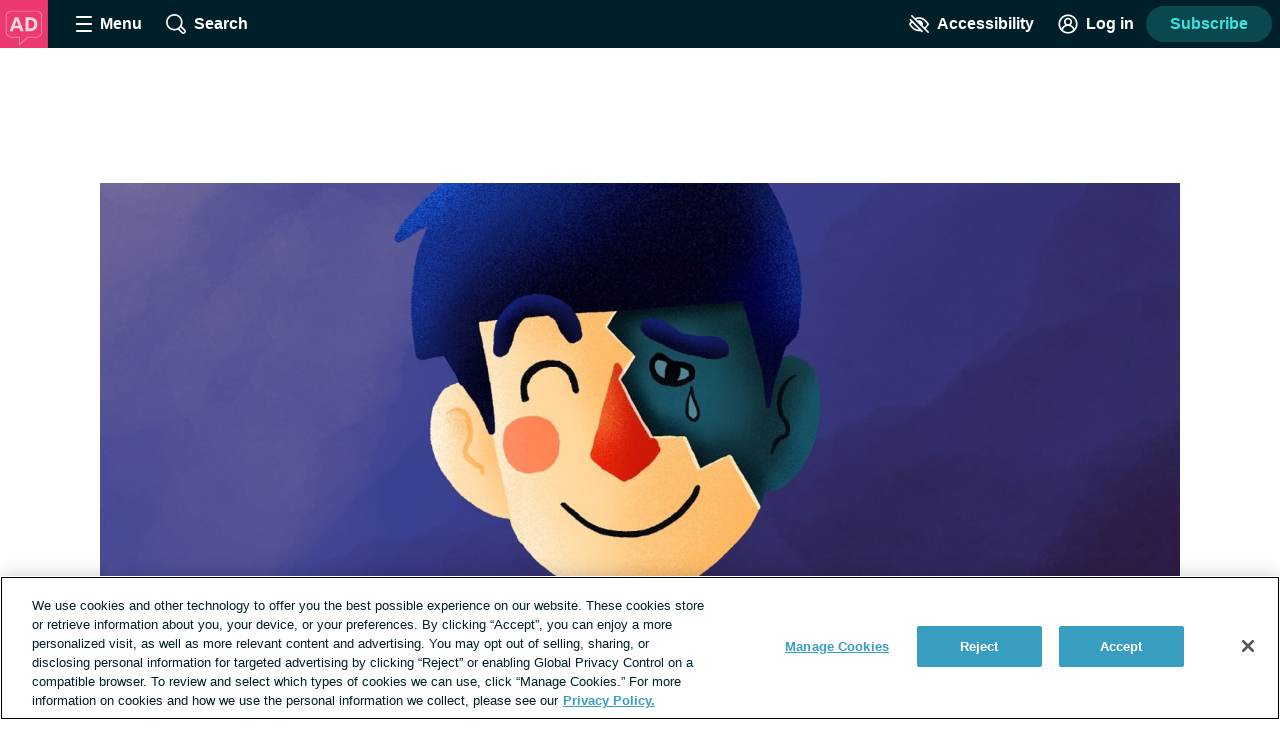

--- FILE ---
content_type: text/html;charset=utf-8
request_url: https://atopicdermatitis.net/living/coping-with-comedy
body_size: 49397
content:
<!DOCTYPE html><html><head><meta charset="utf-8"><meta name="viewport" content="width=device-width, initial-scale=1"><title>Using Humor and Comedy to Cope With My Eczema</title><link rel="preconnect" href="https://www.googletagmanager.com"><link rel="preconnect" href="https://www.googletagservices.com"><script src="https://securepubads.g.doubleclick.net/tag/js/gpt.js" async></script><script src="https://cdn.cookielaw.org/scripttemplates/otSDKStub.js" type="text/javascript" data-domain-script="22edfa78-799e-46ca-81f5-c6cd67d1bae5" async></script><style>.app__site-wrapper{padding-top:48px}.app__site-wrapper.contrast-low{background:#d9dfe3}.app__site-wrapper.contrast-light{color:#000}.app__site-wrapper.contrast-dark{background:#000;color:#fff}.app__site-wrapper.user-mousing :focus{outline:none}.app__site-wrapper :focus{outline:5px auto #67c7e5}.app__wrapper{min-height:100vh}.layout{position:relative}.layout:focus{outline:none}@media print,screen and (min-width:900px){.content-driver-banner+.layout{margin-top:56px}.layout--has-color-header .content-driver-banner+.layout{margin-top:0}}.layout--home{margin:0 auto;max-width:67.5rem}.layout__leaderboard-container{margin-bottom:8px;padding:0 0 87px;position:relative}@media print{.layout__leaderboard-container{display:none}}@media print,screen and (min-width:600px){.layout__leaderboard-container{padding:0 0 127px}}.layout--has-color-header .layout__leaderboard-container{margin-bottom:0}.layout__flex-at-wide{margin:0 auto;max-width:1080px;width:100%}@media print,screen and (min-width:900px){.layout__flex-at-wide{display:flex}}.layout__content{max-width:1024px;padding:0 32px;width:100%}@media print,screen and (min-width:900px){.layout__content{margin:0 auto;padding:0}.layout--sidebar .layout__content{max-width:716px;padding:0 32px}}@media print{.layout--sidebar .layout__content{max-width:none}}.layout--fullbleed .layout__content{max-width:none;padding:0}.layout--centered .layout__content{margin:0 auto;max-width:640px}.layout__gam-sidebar{display:none;min-width:364px;padding:0 32px}@media print,screen and (min-width:900px){.layout__gam-sidebar{display:block}}@media print{.layout__gam-sidebar{display:none}}@media print,screen and (min-width:900px){.columns--equal-width .content{align-items:stretch;display:flex;width:100%}}.content__subscription-required{max-height:500px;overflow:hidden}.content__auth{position:relative}.content__auth-content-mask{max-height:500px;overflow:hidden}.content__auth-content-mask:after{background:linear-gradient(0deg,#fff 15%,#fff0 95%);content:"";inset:0;position:absolute}.contrast-low .content__auth-content-mask:after{background:linear-gradient(0deg,#d9dfe3 15%,#d9dfe300 95%)}.contrast-light .content__auth-content-mask:after{background:linear-gradient(0deg,#fff 15%,#fff0 95%)}.contrast-dark .content__auth-content-mask:after{background:linear-gradient(0deg,#000 15%,transparent 95%)}@media print,screen and (min-width:900px){.columns--equal-width .content__container{align-items:stretch;display:flex;width:100%}}.layout--cas .content__container:nth-child(2n){background:#eaf8fc}.contrast-light .layout--cas .content__container:nth-child(2n){background:#fff;border-bottom:2px solid #000;border-top:2px solid #000}.contrast-dark .layout--cas .content__container:nth-child(2n){background:#000;border-bottom:2px solid #fff;border-top:2px solid #fff}.contrast-low .layout--cas .content__container:nth-child(2n){border-bottom:2px solid #8c9ba5;border-top:2px solid #8c9ba5}.layout--patient-insider .content__container:nth-child(2n){background:initial}.layout--xp-results .content__container:nth-child(odd){background:#eaf8fc}.contrast-light .layout--xp-results .content__container:nth-child(odd){background:#fff;border-bottom:2px solid #000;border-top:2px solid #000}.contrast-dark .layout--xp-results .content__container:nth-child(odd){background:#000;border-bottom:2px solid #fff;border-top:2px solid #fff}.contrast-low .layout--xp-results .content__container:nth-child(odd){border-bottom:2px solid #8c9ba5;border-top:2px solid #8c9ba5}.layout--cas .content--nested .content__container,.layout--xp-results .content--nested .content__container,.layout--xp-results .content__container.content__container--recommended-video,.layout--xp-results .content__container.content__container--segment-header,.layout--xp-results .content__container.content__container--top-articles,.layout--xp-results .content__container:nth-child(2n){background:transparent}.content__container--home{margin-top:32px}.content__container--home:first-child{margin-top:0}.content__container--confident-patient-hero{border-top:2px solid #8c9ba5}.content__container--homepage-recents{margin-top:24px}.content__container--forum-driver,.content__container--forum-starter,.content__container--giveaway,.content__container--lead-gen,.content__container--poll,.content__container--quizlet,.content__container--this-or-that{clear:both}@media print,screen and (min-width:900px){.columns--1 .content__container--quizlet,.columns--1 .content__container--this-or-that{margin:0 auto;max-width:60%}}.columns--equal-width .content__container--ad-slot{padding:40px 20px}@media print,screen and (min-width:900px){.columns--equal-width .content__container--ad-slot{align-items:center;display:flex;justify-content:center}}.content__html h2,.content__html p{margin-bottom:24px}.content__html p{line-height:1.6}.font-lg .content__html p{font-size:24px;line-height:32px}.font-xl .content__html p{font-size:30px;line-height:38px}.content__html ol,.content__html ul{margin-bottom:16px}.font-lg .content__html ol,.font-lg .content__html ul{font-size:24px;line-height:32px}.font-xl .content__html ol,.font-xl .content__html ul{font-size:30px;line-height:38px}.content__html .content__scroll-to,.content__html a[name]{display:block;margin-top:-48px;padding-top:48px;visibility:hidden}.app__site-wrapper:not(.user-mousing) .content__html a:focus{background:#67c7e5;color:inherit;outline:none;text-decoration:none;transition:color 0s}html{line-height:1.15}body{margin:0}main{display:block}h1{font-size:2em;margin:.67em 0}hr{box-sizing:content-box;height:0;overflow:visible}pre{font-family:monospace,monospace;font-size:1em}a{background-color:transparent}abbr[title]{border-bottom:none;text-decoration:underline;-webkit-text-decoration:underline dotted;text-decoration:underline dotted}b,strong{font-weight:bolder}code,kbd,samp{font-family:monospace,monospace;font-size:1em}small{font-size:80%}sub,sup{font-size:75%;line-height:0;position:relative;vertical-align:baseline}sub{bottom:-.25em}sup{top:-.5em}img{border-style:none}button,input,optgroup,select,textarea{font-family:inherit;font-size:100%;line-height:1.15;margin:0}button,input{overflow:visible}button,select{text-transform:none}[type=button],[type=reset],[type=submit],button{-webkit-appearance:button}[type=button]::-moz-focus-inner,[type=reset]::-moz-focus-inner,[type=submit]::-moz-focus-inner,button::-moz-focus-inner{border-style:none;padding:0}[type=button]:-moz-focusring,[type=reset]:-moz-focusring,[type=submit]:-moz-focusring,button:-moz-focusring{outline:1px dotted ButtonText}fieldset{padding:.35em .75em .625em}legend{box-sizing:border-box;color:inherit;display:table;max-width:100%;padding:0;white-space:normal}progress{vertical-align:baseline}textarea{overflow:auto}[type=checkbox],[type=radio]{box-sizing:border-box;padding:0}[type=number]::-webkit-inner-spin-button,[type=number]::-webkit-outer-spin-button{height:auto}[type=search]{-webkit-appearance:textfield;outline-offset:-2px}[type=search]::-webkit-search-decoration{-webkit-appearance:none}::-webkit-file-upload-button{-webkit-appearance:button;font:inherit}details{display:block}summary{display:list-item}[hidden],template{display:none}html{box-sizing:border-box}*,:after,:before{box-sizing:inherit}@font-face{font-display:swap;font-family:geologica-variable;font-style:normal;font-weight:100 900;src:url(/_nuxt/geologica-variable.CfAZDbKN.woff2) format("woff2-variations")}@font-face{font-display:swap;font-family:geologica-variable;font-style:oblique 10deg;font-weight:100 900;src:url(/_nuxt/geologica-variable.CfAZDbKN.woff2) format("woff2-variations")}@font-face{font-display:swap;font-family:dm-sans-variable;font-style:normal;font-weight:100 900;src:url(/_nuxt/dm-sans-variable.ClxMb8Ef.woff2) format("woff2-variations")}@font-face{font-display:swap;font-family:dm-sans-variable;font-style:italic;font-weight:100 900;src:url(/_nuxt/dm-sans-variable-italic.Ce7JF4Kp.woff2) format("woff2-variations")}@font-face{font-display:swap;font-family:Domine;font-style:normal;font-weight:100 900;src:url(../assets/fonts/domine/domine-regular.woff2) format("woff2")}blockquote,caption,dd,dl,fieldset,figure,form,h1,h2,h3,h4,h5,h6,hr,legend,ol,p,pre,table,td,th,ul{margin:0}[type=reset],[type=submit],button,html [type=button],input:not([type=radio]),textarea{-webkit-appearance:none;-moz-appearance:none;appearance:none}input::-ms-clear{display:none}html{color:#002029;font-family:-apple-system,BlinkMacSystemFont,Segoe UI,Roboto,Oxygen-Sans,Ubuntu,Cantarell,Helvetica Neue,sans-serif;font-size:16px;font-weight:400;min-height:100%;min-width:320px;-moz-osx-font-smoothing:grayscale;-webkit-font-smoothing:antialiased;letter-spacing:normal;line-height:1.8;-webkit-text-size-adjust:100%;-moz-text-size-adjust:100%;text-size-adjust:100%;background:#fff;overflow-y:scroll}body{font-size:1.1875rem;overflow-x:clip}form{margin:16px 0}fieldset{background:#f5f7f9;border:0;border-radius:16px;padding:16px}.contrast-light fieldset{background:#fff}.contrast-dark fieldset{background:#000}.extended-profile-question fieldset,.lead-gen-custom-form fieldset{background:transparent}.general-account-settings-form__section fieldset,.lead-gen-custom-form fieldset,.poll-form fieldset{background:transparent;padding:0}.general-account-settings-form__section fieldset{margin-top:8px}label{display:block;font-family:geologica-variable,sans-serif;font-size:1.125rem;font-weight:600}.lead-gen-custom-form__opt-in label{font-weight:400}.opportunity-campaign-form legend{display:block;font-family:geologica-variable,sans-serif;font-size:1.125rem;font-weight:600;margin-bottom:8px}.lead-gen-custom-form legend{font-weight:600}input,textarea{border:1px solid #819cac;border-radius:4px;color:#002029;display:inline-block;font-size:1.125rem;line-height:1;padding:8px}.contrast-low input,.contrast-low textarea{border-color:#8c9ba5}.contrast-light input,.contrast-light textarea{background:#fff;border-color:#000;color:#000}.contrast-dark input,.contrast-dark textarea{background:#000;border-color:#fff;color:#fff}input::-moz-placeholder,textarea::-moz-placeholder{color:#00202999}input::placeholder,textarea::placeholder{color:#00202999}.contrast-light input::-moz-placeholder,.contrast-light textarea::-moz-placeholder{color:#000}.contrast-light input::placeholder,.contrast-light textarea::placeholder{color:#000}.contrast-dark input::-moz-placeholder,.contrast-dark textarea::-moz-placeholder{color:#fff}.contrast-dark input::placeholder,.contrast-dark textarea::placeholder{color:#fff}.contrast-low input,.contrast-low textarea{background:#d9dfe3}img{font-style:italic;height:auto;max-width:100%;vertical-align:middle;width:auto}table{border-collapse:collapse;margin-bottom:16px;width:100%}table p{margin:0}table p+p{margin-top:8px}td,th{border-bottom:1px solid #002029;color:#002029;padding:8px 16px;text-align:left;vertical-align:baseline}td.align-right,th.align-right{padding-right:16px}th{font-weight:600}.button-reset{background:none;border:0;color:inherit;font:inherit;line-height:normal;margin:0;overflow:visible;padding:0;-webkit-user-select:none;-moz-user-select:none;user-select:none}button{color:#002029}.btn,.btnLarge,.btnStandard,.button,.clear-value,.field-visibility-settings-toggle a.visibility-toggle-link{background:#379ec1;border:2px solid transparent;border-radius:4px;color:#fff;cursor:pointer;display:inline-block;font-family:-apple-system,BlinkMacSystemFont,Segoe UI,Roboto,Oxygen-Sans,Ubuntu,Cantarell,Helvetica Neue,sans-serif;font-size:1.125rem;font-weight:600;line-height:1;min-height:48px;min-width:150px;padding:13px 20px;text-align:center;text-decoration:none;transition:background .2s,border-color .2s}.contrast-light .btn,.contrast-light .btnLarge,.contrast-light .btnStandard,.contrast-light .button,.contrast-light .clear-value,.contrast-light .field-visibility-settings-toggle a.visibility-toggle-link{background:#fff;border:2px solid #000;box-shadow:none;color:#000}.contrast-dark .btn,.contrast-dark .btnLarge,.contrast-dark .btnStandard,.contrast-dark .button,.contrast-dark .clear-value,.contrast-dark .field-visibility-settings-toggle a.visibility-toggle-link{background:#000;border:2px solid #fff;box-shadow:none;color:#fff}.btn:hover,.btnLarge:hover,.btnStandard:hover,.button:hover,.clear-value:hover,.field-visibility-settings-toggle a.visibility-toggle-link:hover{background:#2c7d99;color:#fff}.btn:disabled,.btnLarge:disabled,.btnStandard:disabled,.button:disabled,.clear-value:disabled,.field-visibility-settings-toggle a.visibility-toggle-link:disabled{background:#d9dfe3;color:#8c9ba5;cursor:not-allowed}.contrast-light .btn:disabled,.contrast-light .btnLarge:disabled,.contrast-light .btnStandard:disabled,.contrast-light .button:disabled,.contrast-light .clear-value:disabled,.contrast-light .field-visibility-settings-toggle a.visibility-toggle-link:disabled{background:#fff}.contrast-dark .btn:disabled,.contrast-dark .btnLarge:disabled,.contrast-dark .btnStandard:disabled,.contrast-dark .button:disabled,.contrast-dark .clear-value:disabled,.contrast-dark .field-visibility-settings-toggle a.visibility-toggle-link:disabled{background:#000}.btn.success,.btnLarge.success,.btnStandard.success,.button.success,.clear-value.success,.field-visibility-settings-toggle a.visibility-toggle-link.success{background:#28a745}.btn.info,.btnLarge.info,.btnStandard.info,.button.info,.clear-value.info,.field-visibility-settings-toggle a.visibility-toggle-link.info{background:#379ec1}.btn.warning,.btnLarge.warning,.btnStandard.warning,.button.warning,.clear-value.warning,.field-visibility-settings-toggle a.visibility-toggle-link.warning{background:#ffc107}.btn.danger,.btnLarge.danger,.btnStandard.danger,.button.danger,.clear-value.danger,.field-visibility-settings-toggle a.visibility-toggle-link.danger{background:#ee394e}.btn+.btn,.btn+.btnLarge,.btn+.btnStandard,.btn+.button,.btn+.clear-value,.btn+.field-visibility-settings-toggle a.visibility-toggle-link,.btnLarge+.btn,.btnLarge+.btnLarge,.btnLarge+.btnStandard,.btnLarge+.button,.btnLarge+.clear-value,.btnLarge+.field-visibility-settings-toggle a.visibility-toggle-link,.btnStandard+.btn,.btnStandard+.btnLarge,.btnStandard+.btnStandard,.btnStandard+.button,.btnStandard+.clear-value,.btnStandard+.field-visibility-settings-toggle a.visibility-toggle-link,.button+.btn,.button+.btnLarge,.button+.btnStandard,.button+.button,.button+.clear-value,.button+.field-visibility-settings-toggle a.visibility-toggle-link,.clear-value+.btn,.clear-value+.btnLarge,.clear-value+.btnStandard,.clear-value+.button,.clear-value+.clear-value,.clear-value+.field-visibility-settings-toggle a.visibility-toggle-link,.field-visibility-settings-toggle a.visibility-toggle-link+.btn,.field-visibility-settings-toggle a.visibility-toggle-link+.btnLarge,.field-visibility-settings-toggle a.visibility-toggle-link+.btnStandard,.field-visibility-settings-toggle a.visibility-toggle-link+.button,.field-visibility-settings-toggle a.visibility-toggle-link+.clear-value,.field-visibility-settings-toggle a.visibility-toggle-link+.field-visibility-settings-toggle a.visibility-toggle-link{margin-left:8px}.font-lg .btn,.font-lg .btnLarge,.font-lg .btnStandard,.font-lg .button,.font-lg .clear-value,.font-lg .field-visibility-settings-toggle a.visibility-toggle-link{font-size:24px;line-height:1;padding:9px}.font-xl .btn,.font-xl .btnLarge,.font-xl .btnStandard,.font-xl .button,.font-xl .clear-value,.font-xl .field-visibility-settings-toggle a.visibility-toggle-link{font-size:30px;line-height:1;padding:6px}.contrast-light .btn:hover,.contrast-light .btnLarge:hover,.contrast-light .btnStandard:hover,.contrast-light .button:hover,.contrast-light .clear-value:hover,.contrast-light .field-visibility-settings-toggle a.visibility-toggle-link:hover{background:#fff;border-color:#819cac;color:#000}.contrast-dark .btn:hover,.contrast-dark .btnLarge:hover,.contrast-dark .btnStandard:hover,.contrast-dark .button:hover,.contrast-dark .clear-value:hover,.contrast-dark .field-visibility-settings-toggle a.visibility-toggle-link:hover{background:#000;border-color:#819cac;color:#fff}.contrast-light .btn:disabled,.contrast-light .btnLarge:disabled,.contrast-light .btnStandard:disabled,.contrast-light .button:disabled,.contrast-light .clear-value:disabled,.contrast-light .field-visibility-settings-toggle a.visibility-toggle-link:disabled{border-color:#d9dfe3;color:#d9dfe3}.contrast-dark .btn:disabled,.contrast-dark .btnLarge:disabled,.contrast-dark .btnStandard:disabled,.contrast-dark .button:disabled,.contrast-dark .clear-value:disabled,.contrast-dark .field-visibility-settings-toggle a.visibility-toggle-link:disabled{border-color:#5e676d;color:#5e676d}.btn-block,.button--block{display:block;width:100%}.btn-block+.btn-block,.btn-block+.button--block,.button--block+.btn-block,.button--block+.button--block{margin-left:0}.btn--large,.button--large{max-width:300px;width:100%}.btn--center,.button--center{display:block;margin:0 auto}.btn--center,.btn--large,.button--center,.button--large{margin-bottom:32px}.btn-outline,.button--secondary{background:#eaf8fc;color:#379ec1}.contrast-light .btn-outline,.contrast-light .button--secondary{background:#fff;color:#000}.contrast-dark .btn-outline,.contrast-dark .button--secondary{background:#000;color:#fff}.btn-outline:hover,.button--secondary:hover{background:#bee1ec;color:#379ec1}.button--social-login{align-items:center;display:flex;justify-content:center;margin-top:16px;text-align:left}.font-lg .button--social-login{padding:9px 20px}.font-xl .button--social-login{padding:6px 20px}.button--space-top{margin-top:24px}.button--small-space-top{margin-top:8px}.button .button__icon{display:inline-block;fill:#fff;height:24px;line-height:0;margin:-20px 8px -20px 0;position:relative;top:-1px;vertical-align:middle;width:24px}.contrast-light .button .button__icon{fill:#000}.contrast-dark .button .button__icon{fill:#fff}.font-lg .button .button__icon{height:24px;width:24px}.font-xl .button .button__icon{height:30px;width:30px}.button:disabled .button__icon{fill:#8c9ba5}.button--secondary .button__icon,.email-login-button .button__icon,.verification-options__button .button__icon{fill:#379ec1}.contrast-light .button--secondary .button__icon{fill:#000}.contrast-dark .button--secondary .button__icon,.contrast-light .facebook-login .button__icon{fill:#fff}.disclaimer-text a,.link,a{background:none;border:none;color:inherit;cursor:pointer;padding:0;text-decoration:underline;text-decoration-color:#379ec1;text-decoration-thickness:2px;text-underline-offset:.0625em;transition:color .2s}.link:hover,a:hover{color:#379ec1}.app__site-wrapper:not(.user-mousing) .disclaimer-text a:focus,.app__site-wrapper:not(.user-mousing) .link--focus-highlight:focus,.disclaimer-text .app__site-wrapper:not(.user-mousing) a:focus{background:#67c7e5;color:inherit;outline:none;text-decoration:none;transition:color 0s}.disclaimer-text .user-mousing a:focus,.user-mousing .disclaimer-text a:focus,.user-mousing .link--focus-highlight:focus{background:transparent}.link--unstyled{text-decoration:none}.link--unstyled:hover{color:initial}.contrast-light .link--unstyled:hover{color:#000}.contrast-dark .link--unstyled:hover{color:#fff}.disclaimer-text a,.link--same-color-underline{border:none;color:inherit;padding:0;text-decoration-color:currentColor;transition:color .2s}.disclaimer-text a:hover,.link--same-color-underline:hover{color:#379ec1}.disclaimer-text a,.link--thin-underline{text-decoration-thickness:1px}.disclaimer-text{color:#00202999;display:block;font-size:.875rem;line-height:1.6;margin:16px auto}.contrast-light .disclaimer-text{color:#000}.contrast-dark .disclaimer-text{color:#fff}.font-lg .disclaimer-text{font-size:24px;line-height:32px}.font-xl .disclaimer-text{font-size:30px;line-height:38px}.disclaimer-text a{color:inherit}.contrast-light .disclaimer-text a{color:#000}.contrast-dark .disclaimer-text a{color:#fff}.app__site-wrapper:not(.user-mousing) .footer .disclaimer-text a:focus{color:#00202999}.lead-gen-pop-up__form .disclaimer-text{margin:16px 8px}@media print,screen and (min-width:900px){.lead-gen-pop-up__form .disclaimer-text{margin:16px 0}}.giveaway-form .disclaimer-text{margin-bottom:0;text-align:left}.disclaimer-text--auth{color:#00202999;display:block;font-size:.875rem;line-height:1.6;margin:16px auto;text-align:center}.font-lg .disclaimer-text--auth,.font-xl .disclaimer-text--auth{font-size:24px;line-height:32px}.contrast-light .disclaimer-text--auth{color:#000}.contrast-dark .disclaimer-text--auth{color:#fff}@media print,screen and (min-width:900px){.disclaimer-text--auth{width:80%}}.heading,h1,h2,h3,h4{color:#002e3b;display:block;font-family:geologica-variable,sans-serif;font-weight:600;line-height:1.25;margin-bottom:8px}.contrast-light .heading,.contrast-light h1,.contrast-light h2,.contrast-light h3,.contrast-light h4{color:#000}.contrast-dark .heading,.contrast-dark h1,.contrast-dark h2,.contrast-dark h3,.contrast-dark h4{color:#fff}.heading em,.heading i,h1 em,h1 i,h2 em,h2 i,h3 em,h3 i,h4 em,h4 i{font-style:oblique 10deg}.heading--1,h1{font-size:2rem}@media print,screen and (min-width:900px){.heading--1,h1{font-size:2.25rem}}.font-lg .heading--1,.font-lg h1,.font-xl .heading--1,.font-xl h1{font-size:2.25rem}.heading--2,h2{font-size:1.5rem}@media print,screen and (min-width:900px){.heading--2,h2{font-size:1.625rem}}.font-lg .heading--2,.font-lg h2{font-size:2.25rem}.font-xl .heading--2,.font-xl h2{font-size:2.5rem}.heading--3,h3{font-size:1.25rem}.font-lg .heading--3,.font-lg h3{font-size:24px;line-height:32px}.font-xl .heading--3,.font-xl h3{font-size:30px;line-height:38px}@media print,screen and (min-width:900px){.heading--3,h3{font-size:1.375rem}.font-lg .heading--3,.font-lg h3{font-size:24px;line-height:32px}.font-xl .heading--3,.font-xl h3{font-size:30px;line-height:38px}}.heading--4,h4{font-size:1.125rem}.font-lg .heading--4,.font-lg h4{font-size:24px;line-height:32px}.font-xl .heading--4,.font-xl h4{font-size:30px;line-height:38px}@media print,screen and (min-width:900px){.heading--4,h4{font-size:1.1875rem}.font-lg .heading--4,.font-lg h4{font-size:24px;line-height:32px}.font-xl .heading--4,.font-xl h4{font-size:30px;line-height:38px}}.heading--with-divider{border-bottom:3px solid #000;padding-bottom:8px}.contrast-low .heading--with-divider{border-color:#8c9ba5}.contrast-light .heading--with-divider{border-color:#000}.contrast-dark .heading--with-divider{border-color:#fff}.icon{line-height:0}.icon svg{height:inherit;width:inherit}.icon--large{height:64px;width:64px}.icon--medium{height:32px;width:32px}.icon--small{height:16px;width:16px}.icon--smallest{height:12px;width:12px}.icon-background{fill:transparent;transition:fill .2s}@media print,screen and (min-width:900px){.social-share .bookmark-button:hover .icon-background,.social-share__link--facebook:hover .icon-background,.social-share__link--print:hover .icon-background,.social-share__link--twitter:hover .icon-background{fill:#819cac}}.bookmark-summary__icon .icon-background{fill:#002029}.bookmark-button__icon--filled .icon-background{fill:#002e3b}.contrast-light .bookmark-button__icon--filled .icon-background{fill:#000}.contrast-dark .bookmark-button__icon--filled .icon-background{fill:#fff}.forum-thread .bookmark-button__icon--filled .icon-background,.subscription-button__icon--filled .icon-background{fill:#002e3b}.contrast-light .forum-thread .bookmark-button__icon--filled .icon-background,.contrast-light .subscription-button__icon--filled .icon-background{fill:#000}.contrast-dark .forum-thread .bookmark-button__icon--filled .icon-background,.contrast-dark .subscription-button__icon--filled .icon-background{fill:#fff}.inline-list{list-style:none;margin:0;padding:0}.inline-list>li{display:inline-block}.list-reset{list-style:none;margin:0;padding:0}.reaction-icon-background{fill:none}.text-button{background:transparent;border:none;border-radius:0;cursor:pointer;line-height:inherit;min-width:auto;padding:0;text-decoration:none}.text-button--bold{color:#002029;font-weight:600;padding:12px 8px}.text-button--center{display:block;margin:16px auto 0}.text-button--link-style{border:0;color:inherit;cursor:pointer;font-size:inherit;font-weight:inherit;padding:0;text-decoration:underline;text-decoration-color:#379ec1;text-decoration-thickness:2px;text-underline-offset:.0625em;transition:color .2s}.contrast-light .text-button--link-style{color:#000}.contrast-dark .text-button--link-style{color:#fff}.contrast-dark .text-button--link-style:hover,.contrast-light .text-button--link-style:hover,.text-button--link-style:hover{background:none;color:#379ec1}.text-button--link-style+.text-button--link-style{margin:0}.contrast-dark .text-button--link-style,.contrast-light .text-button--link-style,.contrast-low .text-button--link-style{border:0}.text-input{margin:0 0 8px;position:relative}.password-input .text-input{margin-bottom:8px}.radio-button .text-input{margin-left:8px}.lead-gen-pop-up__content .text-input{margin:0}.text-input__label{margin-right:8px}.auth-page .text-input__label,.ugc-create__form .text-input__label{font-weight:800}.general-account-settings-form .text-input__label{font-weight:600}.text-input__input-wrapper{border-radius:inherit;position:relative}.text-input__input-wrapper--mock-input{border:1px solid #819cac;border-radius:4px;display:flex;min-height:44px}.dialog-base--auth .text-input__input-wrapper--mock-input{border:1px solid #379ec1}.text-input__inline-prefix{align-items:center;color:#8c9ba5;display:flex;font-size:1.125rem;font-weight:400;line-height:1;padding-left:16px}.text-input__input{min-height:44px}.password-input--full-width .text-input__input,.text-input--full-width .text-input__input{width:100%}.giveaway-form .text-input__input{border-color:#bee1ec;border-radius:24px;min-height:48px;padding-left:16px}.contrast-low .giveaway-form .text-input__input{border-color:#379ec1}.dialog-base--auth .text-input__input{border:1px solid #379ec1}.font-lg .dialog-base--auth .text-input__input,.font-xl .dialog-base--auth .text-input__input{font-size:24px;line-height:32px}.contrast-low .dialog-base--auth .text-input__input{border-color:#8c9ba5}.contrast-light .dialog-base--auth .text-input__input{border-color:#000}.contrast-dark .dialog-base--auth .text-input__input{border-color:#fff}.password-input .text-input__input{padding-right:64px}.lead-gen .text-input__input{border:1px solid #d9dfe3;border-radius:24px 0 0 24px;border-right:0;font-size:1rem;min-height:48px;padding:0 4px 0 16px}.contrast-low .lead-gen .text-input__input{border-color:#8c9ba5}.contrast-light .lead-gen .text-input__input{border:2px solid #000;box-shadow:none}.contrast-dark .lead-gen .text-input__input{border:2px solid #fff;box-shadow:none}@media print,screen and (min-width:400px){.lead-gen .text-input__input{font-size:1.1875rem;padding-left:24px}}.subscription-wall .text-input__input{border:1px solid #bee1ec;font-size:1.125rem;padding:8px 4px 8px 24px}.lead-gen-pop-up .text-input__input{border:1px solid #bee1ec;border-radius:24px 0 0 24px;font-size:1.125rem;height:48px}.contrast-low .lead-gen-pop-up .text-input__input{border-color:#8c9ba5}.contrast-light .lead-gen-pop-up .text-input__input{border:2px solid #000;box-shadow:none}.contrast-dark .lead-gen-pop-up .text-input__input{border:2px solid #fff;box-shadow:none}.text-input--lowercase .text-input__input{text-transform:lowercase}.text-input--has-button .text-input__input{padding-right:44px}.text-input__input-wrapper--mock-input .text-input__input{border:none;font-size:1.125rem;line-height:42px;min-height:42px;padding:0 8px 0 0}.contrast-dark input[type=date]::-webkit-calendar-picker-indicator{background:#fff}input[type=date]{background:transparent;display:inline-block;min-height:40px;min-width:100px}.password-input input[type=password]{color:#379ec1}.lead-gen-pop-up__content input{border:none;padding-left:16px}.text-input__icon{fill:#379ec1;height:25px;left:auto;position:absolute;right:8px;top:50%;transform:translateY(-50%);width:25px}.contrast-light .text-input__icon{fill:#000}.contrast-dark .text-input__icon{fill:#fff}.user-site-form .text-input__icon{fill:#002029}.text-input__inline-button{height:44px;left:auto;position:absolute;right:0;top:50%;transform:translateY(-50%);width:44px}.text-input__inline-button--with-tooltip{z-index:1}.textarea{margin:0 0 8px}.textarea__label{margin-right:8px}.ugc-create__form .textarea__label{font-weight:800}.textarea__input{height:5rem;line-height:1.5;vertical-align:top;width:100%}.textarea--large .textarea__input{height:10rem}.textarea--unstyled .textarea__input{background:transparent;border:0;resize:vertical}.new-message .textarea__input{height:48px;max-height:375px;min-height:48px;padding:12px 40px 12px 8px;resize:none}.pop-over .new-message .textarea__input{max-height:180px}.social-profile-section-bio .textarea__input{border:1px solid #379ec1;position:relative}.social-profile-section-bio__input .textarea__input{min-height:40px;resize:vertical}.textarea__icon{fill:#379ec1;height:25px;position:absolute;right:8px;top:46px;width:25px}.contrast-light .textarea__icon{fill:#000}.contrast-dark .textarea__icon{fill:#fff}.app .app__site-wrapper .align-left{text-align:left}.app .app__site-wrapper .align-right{text-align:right}.app .app__site-wrapper .align-center{text-align:center}.app .app__site-wrapper .hidden{display:none}@media print,screen and (min-width:900px){.app .app__site-wrapper .hidden--at-medium{display:none}}@media print,screen and (min-width:1200px){.app .app__site-wrapper .hidden--at-wide{display:none}}.app .app__site-wrapper .visible{display:initial}@media print,screen and (min-width:900px){.app .app__site-wrapper .visible--at-medium{display:initial}}@media print,screen and (min-width:1200px){.app .app__site-wrapper .visible--at-wide{display:initial}}.app .app__site-wrapper .decoyfield,.app .app__site-wrapper .visually-hidden{left:-99999px;position:absolute;top:0}</style><style>.skip-links[data-v-5b04a1c9]{align-items:flex-start;background:#b3c4cd;border-radius:4px;display:flex;flex-direction:column;height:1px;left:-1000px;overflow:hidden;position:fixed;top:-1000px;width:1px;z-index:15}.skip-links[data-v-5b04a1c9]:focus-within{height:auto;left:4px;padding:8px 8px 0 0;top:52px;width:auto}.skip-links__link[data-v-5b04a1c9]{margin:0 0 8px 8px}</style><style>.header{align-items:center;background:#002029;display:flex;height:48px;left:0;min-width:320px;position:fixed;right:0;top:0;transform-style:preserve-3d;z-index:9}.contrast-light .header{background:#fff;box-shadow:none;outline:2px solid #000}.contrast-dark .header{background:#000;box-shadow:none;outline:2px solid #fff}@media print{.header{display:none}}.header__button{align-items:center;background:transparent;border:0;color:#fff;cursor:pointer;display:flex;font-size:1rem;height:48px;justify-content:center;margin-left:4px;min-width:48px;padding:4px}.contrast-light .header__button{color:#000}.contrast-dark .header__button{color:#fff}@media print,screen and (min-width:900px){.header__button{margin-left:16px}}.header__button--search{margin-left:0}@media print,screen and (min-width:900px){.header__button--search{margin-left:16px}}.header__button--accessibility{margin-left:auto}@media print,screen and (min-width:600px){.header__button--log-in{margin-right:12px}}.header__button--profile{margin-right:8px}.header__hamburger{height:16px;position:relative;width:16px}.header__hamburger:after{bottom:0}.header__button--menu-open .header__hamburger:after,.header__button--menu-open .header__hamburger:before{opacity:0}.header__hamburger-filling:after,.header__hamburger-filling:before,.header__hamburger:after,.header__hamburger:before{background:#fff;border-radius:1px;content:"";height:2px;left:50%;position:absolute;top:auto;transform:translate(-50%);transition:transform .3s,opacity .3s;width:100%}.contrast-light .header__hamburger-filling:after,.contrast-light .header__hamburger-filling:before,.contrast-light .header__hamburger:after,.contrast-light .header__hamburger:before{background:#000}.contrast-dark .header__hamburger-filling:after,.contrast-dark .header__hamburger-filling:before,.contrast-dark .header__hamburger:after,.contrast-dark .header__hamburger:before{background:#fff}.header__hamburger-filling{height:2px;left:auto;position:absolute;top:50%;transform:translateY(-50%);width:100%}.header__button--menu-open .header__hamburger-filling:before{transform:translate(-50%) rotate(45deg) scaleX(1.3)}.header__button--menu-open .header__hamburger-filling:after{transform:translate(-50%) rotate(-45deg) scaleX(1.3)}.header__button-icon{fill:#fff;height:20px;pointer-events:none;width:20px}.contrast-light .header__button-icon{fill:#000}.contrast-dark .header__button-icon{fill:#fff}.header__button-text{font-weight:600;left:-99999px;margin-left:8px;pointer-events:none;position:absolute;top:0}@media print,screen and (min-width:600px){.header__button-text{position:static}}</style><style>.site-logo[data-v-2c787704]{display:inline-block;padding:4px}.header .site-logo[data-v-2c787704]{margin-right:8px;min-width:48px;padding:0}.auth-page .site-logo[data-v-2c787704]{display:block;text-align:center}.dialog-base .site-logo[data-v-2c787704]{left:50%;position:absolute;top:0;transform:translate(-50%);transform:translate(-50%,-50%)}.lead-gen .site-logo[data-v-2c787704]{flex-shrink:0;margin:0 0 12px;padding:0}@media print,screen and (min-width:600px){.lead-gen .site-logo[data-v-2c787704]{margin:0 16px 0 0}}.site-logo__image[data-v-2c787704]{height:56px}.header .site-logo__image[data-v-2c787704]{height:48px}.auth-page .site-logo__image[data-v-2c787704]{height:100px}.dialog-base .site-logo__image[data-v-2c787704]{border:2px solid #fff;border-radius:50%;height:60px}@media print,screen and (min-width:900px){.dialog-base--auth .site-logo__image[data-v-2c787704]{height:80px}}.lead-gen .site-logo__image[data-v-2c787704]{border-radius:50%;height:80px}@media print,screen and (min-width:600px){.lead-gen .site-logo__image[data-v-2c787704]{height:64px}}</style><style>.subscribe-trigger[data-v-1e88ac9d]{align-content:center}.subscribe-trigger__button[data-v-1e88ac9d]{background:#0b474e;border:0;border-radius:32px;color:#39e3e1;cursor:pointer;font-size:1rem;font-weight:600;line-height:1;margin:0 8px;min-height:36px;min-width:auto;padding:0 8px;transition:background .2s}.subscribe-trigger__button[data-v-1e88ac9d]:hover{background:#06343c;color:#39e3e1}.contrast-light .subscribe-trigger__button[data-v-1e88ac9d]{background:#000;color:#fff}.contrast-dark .subscribe-trigger__button[data-v-1e88ac9d]{background:#fff;color:#000}@media print,screen and (min-width:600px){.subscribe-trigger__button[data-v-1e88ac9d]{padding:4px 24px}}.subscribe-trigger__button-text[data-v-1e88ac9d]{display:none}@media print,screen and (min-width:600px){.subscribe-trigger__button-text[data-v-1e88ac9d]{display:block}}.subscribe-trigger__button-icon[data-v-1e88ac9d]{display:block;fill:#0eaeac;height:20px;width:20px}@media print,screen and (min-width:600px){.subscribe-trigger__button-icon[data-v-1e88ac9d]{display:none}}.contrast-light .subscribe-trigger__button-icon[data-v-1e88ac9d]{fill:#fff}.contrast-dark .subscribe-trigger__button-icon[data-v-1e88ac9d]{fill:#000}</style><style>.footer[data-v-17eaad6a]{margin-top:48px}@media print{.footer[data-v-17eaad6a]{height:0;overflow:hidden;visibility:hidden}}.footer__top[data-v-17eaad6a]{background:#ecf0f3;display:block;padding:32px 24px}.contrast-light .footer__top[data-v-17eaad6a]{background:#fff;border-bottom:2px solid #000;border-top:2px solid #000}.contrast-dark .footer__top[data-v-17eaad6a]{background:#000;border-bottom:2px solid #fff;border-top:2px solid #fff}@media print,screen and (min-width:600px){.footer__top[data-v-17eaad6a]{padding:32px 48px}}@media print,screen and (min-width:1200px){.footer__top[data-v-17eaad6a]{box-sizing:content-box;max-width:1080px;padding:32px calc(50% - 540px)}}.contrast-low .footer__top[data-v-17eaad6a]{background:#b3c4cd}.footer__bottom[data-v-17eaad6a]{background:#002e3b;padding:32px 24px}.contrast-light .footer__bottom[data-v-17eaad6a]{background:#fff}.contrast-dark .footer__bottom[data-v-17eaad6a]{background:#000}@media print,screen and (min-width:600px){.footer__bottom[data-v-17eaad6a]{padding:32px 48px}}@media print,screen and (min-width:1200px){.footer__bottom[data-v-17eaad6a]{box-sizing:content-box;max-width:1080px;padding:32px calc(50% - 540px)}}@media print,screen and (min-width:600px){.footer__flex-container[data-v-17eaad6a]{display:flex;justify-content:space-around}}@media print,screen and (min-width:900px){.footer__flex-container[data-v-17eaad6a]{justify-content:start}}@media print,screen and (min-width:600px){.footer__left[data-v-17eaad6a]{margin-right:16px}}@media print,screen and (min-width:900px){.footer__left[data-v-17eaad6a]{margin-right:56px}}.footer__hu-link[data-v-17eaad6a]{display:block;height:52px;margin-bottom:8px;width:220px}.contrast-light .footer__hu-logo[data-v-17eaad6a]{filter:grayscale(1) contrast(0) brightness(0)}.contrast-dark .footer__hu-logo[data-v-17eaad6a]{filter:grayscale(1) contrast(0) brightness(100)}.footer__introduction-copy[data-v-17eaad6a]{color:#fff;font-size:1rem;line-height:1.6}.contrast-light .footer__introduction-copy[data-v-17eaad6a]{color:#000}.contrast-dark .footer__introduction-copy[data-v-17eaad6a]{color:#fff}.font-lg .footer__introduction-copy[data-v-17eaad6a]{font-size:24px;line-height:32px}.font-xl .footer__introduction-copy[data-v-17eaad6a]{font-size:30px;line-height:38px}@media print,screen and (min-width:600px){.footer__introduction-copy[data-v-17eaad6a]{max-width:280px}}.footer__disclaimer[data-v-17eaad6a]{color:#b3c4cd}</style><style>.subscription-form[data-v-637df9d7]{margin-bottom:32px;margin-top:0;max-width:504px}@media print,screen and (min-width:900px){.subscription-form[data-v-637df9d7]{display:inline-block;margin-bottom:0;margin-right:48px}}.subscription-form__label[data-v-637df9d7]{margin-bottom:16px}.subscription-form__group[data-v-637df9d7]{display:flex;height:48px}.subscription-form__input[data-v-637df9d7]{border:1px solid #d9dfe3;border-radius:24px 0 0 24px;border-right-width:0;font-size:1.125rem;padding:8px 4px 8px 24px;width:100%}.contrast-low .subscription-form__input[data-v-637df9d7]{border-color:#8c9ba5}.contrast-light .subscription-form__input[data-v-637df9d7]{border:2px solid #000;box-shadow:none}.contrast-dark .subscription-form__input[data-v-637df9d7]{border:2px solid #fff;box-shadow:none}.subscription-form__button[data-v-637df9d7]{background:#379ec1;border:1px solid #d9dfe3;border-left-width:0;border-radius:0 24px 24px 0;box-sizing:border-box;color:#fff;cursor:pointer;font-weight:600;line-height:1.5;min-width:auto;padding:0 16px}.contrast-low .subscription-form__button[data-v-637df9d7]{border-color:#8c9ba5}.contrast-light .subscription-form__button[data-v-637df9d7]{background:#fff;border-color:#000;color:#000}.contrast-dark .subscription-form__button[data-v-637df9d7]{background:#000;border-color:#fff;color:#fff}.contrast-dark .subscription-form__button[data-v-637df9d7],.contrast-light .subscription-form__button[data-v-637df9d7]{border-left:none}.contrast-low .subscription-form__button[data-v-637df9d7]:hover{border-color:#8c9ba5}.contrast-light .subscription-form__button[data-v-637df9d7]:hover{background:#d9dfe3;border-color:#000}.contrast-dark .subscription-form__button[data-v-637df9d7]:hover{background:#5e676d;border-color:#fff}</style><style>@media print,screen and (min-width:900px){.social-follow[data-v-ba6fc4a0]{display:inline-block}.footer__top .social-follow[data-v-ba6fc4a0]{margin-top:44px;vertical-align:top}}.footer__bottom .social-follow[data-v-ba6fc4a0]{margin-bottom:24px;margin-left:-10px}.social-follow__list[data-v-ba6fc4a0]{font-size:0;list-style:none;padding:0}.social-follow__item[data-v-ba6fc4a0]{display:inline-block}.footer__top .social-follow__item+.social-follow__item[data-v-ba6fc4a0]{margin-left:24px}.footer__bottom .social-follow__item+.social-follow__item[data-v-ba6fc4a0]{margin-left:4px}.social-follow__link[data-v-ba6fc4a0]{display:inline-block}.social-follow__icon[data-v-ba6fc4a0]{box-sizing:content-box;display:block}.contrast-light .social-follow__icon[data-v-ba6fc4a0]{fill:#000}.contrast-dark .social-follow__icon[data-v-ba6fc4a0]{fill:#fff}.footer__top .social-follow__icon[data-v-ba6fc4a0]{fill:#002e3b;height:44px;padding:0;width:44px}.contrast-light .footer__top .social-follow__icon[data-v-ba6fc4a0]{fill:#000}.contrast-dark .footer__top .social-follow__icon[data-v-ba6fc4a0]{fill:#fff}.footer__bottom .social-follow__icon[data-v-ba6fc4a0]{fill:#b3c4cd;height:24px;padding:10px;width:24px}.contrast-light .footer__bottom .social-follow__icon[data-v-ba6fc4a0]{fill:#000}.contrast-dark .footer__bottom .social-follow__icon[data-v-ba6fc4a0]{fill:#fff}</style><style>.all-site-links[data-v-d64a2b1c]{margin-bottom:24px}@media print,screen and (min-width:600px){.all-site-links[data-v-d64a2b1c]{margin-top:16px}}@media print,screen and (min-width:1200px){.all-site-links[data-v-d64a2b1c]{flex-grow:1}}.all-site-links__heading[data-v-d64a2b1c]{color:#fff;font-family:-apple-system,BlinkMacSystemFont,Segoe UI,Roboto,Oxygen-Sans,Ubuntu,Cantarell,Helvetica Neue,sans-serif;font-size:1rem;font-weight:600;margin-bottom:16px}.contrast-light .all-site-links__heading[data-v-d64a2b1c]{color:#000}.contrast-dark .all-site-links__heading[data-v-d64a2b1c]{color:#fff}.font-lg .all-site-links__heading[data-v-d64a2b1c],.font-xl .all-site-links__heading[data-v-d64a2b1c]{font-size:1rem;line-height:calc(1rem + 8px)}@media print,screen and (min-width:600px){.all-site-links__heading[data-v-d64a2b1c]{font-size:.875rem}}.all-site-links__list[data-v-d64a2b1c]{-moz-column-count:1;column-count:1;padding-left:0}.all-site-links__list[data-v-d64a2b1c]:after{background:linear-gradient(transparent,#002e3b);bottom:0;content:"";display:block;height:128px;left:0;opacity:0;pointer-events:none;position:absolute;width:100%}.contrast-light .all-site-links__list[data-v-d64a2b1c]:after{background:linear-gradient(transparent,#fff)}.contrast-dark .all-site-links__list[data-v-d64a2b1c]:after{background:linear-gradient(transparent,#000)}@media print,screen and (min-width:900px){.all-site-links__list[data-v-d64a2b1c]{-moz-column-count:2;column-count:2}}@media print,screen and (min-width:1200px){.all-site-links__list[data-v-d64a2b1c]{-moz-column-count:3;column-count:3}}.all-site-links__list--truncated[data-v-d64a2b1c]{max-height:344px;overflow:hidden;position:relative}.all-site-links__list--truncated[data-v-d64a2b1c]:after{opacity:1}@media print,screen and (min-width:900px){.all-site-links__list--truncated[data-v-d64a2b1c]:after{opacity:0}.all-site-links__list--truncated[data-v-d64a2b1c]{max-height:none;overflow:visible}}.all-site-links__site[data-v-d64a2b1c]{display:block}.all-site-links__link[data-v-d64a2b1c]{color:#fff}.contrast-light .all-site-links__link[data-v-d64a2b1c]{color:#000}.contrast-dark .all-site-links__link[data-v-d64a2b1c]{color:#fff}.all-site-links__link[data-v-d64a2b1c]:hover{color:#b3c4cd}@media print,screen and (min-width:1200px){.all-site-links__link[data-v-d64a2b1c]{font-size:1rem}}.all-site-links__toggle[data-v-d64a2b1c]{color:#fff;font-size:1rem;font-weight:600;margin-top:8px;padding:0}.contrast-light .all-site-links__toggle[data-v-d64a2b1c]{color:#000}.contrast-dark .all-site-links__toggle[data-v-d64a2b1c]{color:#fff}@media print,screen and (min-width:900px){.all-site-links__toggle[data-v-d64a2b1c]{display:none}}.all-site-links__toggle-icon[data-v-d64a2b1c]{display:inline-block;fill:#fff;margin-right:4px;transition:transform .3s;vertical-align:text-top}.contrast-light .all-site-links__toggle-icon[data-v-d64a2b1c]{fill:#000}.contrast-dark .all-site-links__toggle-icon[data-v-d64a2b1c]{fill:#fff}.all-site-links__toggle-icon--expanded[data-v-d64a2b1c]{transform:rotate(180deg)}</style><style>.post--not-found[data-v-0efe21df]{margin:24px 0;text-align:center}.layout--cas .post__header[data-v-0efe21df]{background:transparent;padding:32px 0;text-align:center}.layout--cas .post__header[data-v-0efe21df]:has(.color-header){padding:0}.post__reviewedby[data-v-0efe21df]{font-size:1rem;font-style:italic;line-height:1.5;margin-bottom:8px}.post__excerpt[data-v-0efe21df]{line-height:1.6;margin:24px 0}.layout--quiz .post__excerpt[data-v-0efe21df]{margin:0 0 48px;text-align:center}.font-lg .layout--quiz .post__excerpt[data-v-0efe21df]{font-size:24px;line-height:32px}.font-xl .layout--quiz .post__excerpt[data-v-0efe21df]{font-size:30px;line-height:38px}.post__overdose-content-warning[data-v-0efe21df]{background:#ccf4ff;border-radius:20px;font-size:16px;font-weight:600;line-height:1.6;margin-bottom:24px;padding:20px 28px}.font-lg .post__overdose-content-warning[data-v-0efe21df]{font-size:24px;line-height:32px}.font-xl .post__overdose-content-warning[data-v-0efe21df]{font-size:30px;line-height:38px}.contrast-light .post__overdose-content-warning[data-v-0efe21df]{background:#fff}.contrast-dark .post__overdose-content-warning[data-v-0efe21df]{background:#000}.contrast-low .post__overdose-content-warning[data-v-0efe21df]{background:#d9dfe3}.layout--subscription-required .post__contributor-disclaimer[data-v-0efe21df],.layout--subscription-required .post__sponsored-disclaimer[data-v-0efe21df]{display:none}.layout--cas .post__references-container[data-v-0efe21df]{margin:0 auto;max-width:1080px;padding:0 32px}.post__references-toggle[data-v-0efe21df]{margin-left:4px;padding:0}.contrast-light .post__references-toggle[data-v-0efe21df]{color:#000}.contrast-dark .post__references-toggle[data-v-0efe21df]{color:#fff}.post__references-icon[data-v-0efe21df]{display:inline-block;transition:transform .3s}.contrast-light .post__references-icon[data-v-0efe21df]{fill:#000}.contrast-dark .post__references-icon[data-v-0efe21df]{fill:#fff}.post__references-toggle--open .post__references-icon[data-v-0efe21df]{transform:rotate(180deg)}.post__references[data-v-0efe21df]{font-size:.875rem;font-weight:300;line-height:1.3;margin:16px 0 32px;overflow-wrap:break-word;padding-left:24px;white-space:pre-wrap}.post__references-fade-enter-active[data-v-0efe21df],.post__references-fade-leave-active[data-v-0efe21df]{transition:opacity .5s}.post__references-fade-enter-from[data-v-0efe21df],.post__references-fade-leave-to[data-v-0efe21df]{opacity:0}.page-heading[data-v-0efe21df]{margin-bottom:.5rem;margin-top:1rem}.layout--cas .page-heading[data-v-0efe21df]{margin:0 auto;max-width:1000px;padding:0 32px}.page-heading--underline[data-v-0efe21df]{border-bottom:2px solid #000;margin:8px 0 16px;padding:8px 0}.contrast-low .page-heading--underline[data-v-0efe21df]{border-color:#8c9ba5}.contrast-light .page-heading--underline[data-v-0efe21df]{border-color:#000}.contrast-dark .page-heading--underline[data-v-0efe21df]{border-color:#fff}.page-heading--capitalize[data-v-0efe21df]{text-transform:capitalize}.page-heading--center[data-v-0efe21df],.page-heading--quiz[data-v-0efe21df]{text-align:center}.page-heading--ugc-index[data-v-0efe21df]{font-size:3rem;text-align:center}</style><style>#wistia-pre-roll-ads__ad-container{inset:0;position:absolute}.wistia-pre-roll-ads__ad-controls{bottom:0;position:absolute;right:0}.wistia-pre-roll-ads__button{background-color:#fff;border-style:none;cursor:pointer;display:inline-block;font-size:25px;font-weight:700;height:30px;line-height:0;opacity:.6;padding:0 8px;width:20px}@media print,screen and (min-width:900px){.wistia-pre-roll-ads__button{opacity:0;transition:opacity .3s ease-in-out;visibility:hidden}#wistia-pre-roll-ads__ad-container:hover .wistia-pre-roll-ads__button{opacity:.6;visibility:visible}}.wistia-pre-roll-ads__wrapper--ad-active .w-bottom-bar{z-index:0!important}.accordion{margin-bottom:24px}.accordion__item{border-top:2px solid #ecf0f3;position:relative}.contrast-low .accordion__item{border-color:#8c9ba5}.contrast-light .accordion__item{border-color:#000}.contrast-dark .accordion__item{border-color:#fff}.accordion__item:last-of-type{border-bottom:2px solid #ecf0f3}.accordion__input{border:0;display:inline;margin:0;opacity:0;padding:0}.accordion__label{cursor:pointer;display:block;padding:8px 32px 8px 8px;position:relative;transition:background .3s}.accordion__input:checked~.accordion__label,.accordion__label:hover{background:#f5f7f9}.contrast-dark .accordion__input:checked~.accordion__label,.contrast-dark .accordion__label:hover{background:#5e676d}.app__site-wrapper:not(.user-mousing) .accordion__input:focus~.accordion__label{background:#67c7e5}.accordion__item-icon{height:18px;pointer-events:none;position:absolute;right:12px;top:22px;transition:transform .3s;width:18px}.accordion__item-icon:after,.accordion__item-icon:before{background:#5e676d;content:"";display:block;height:4px;position:absolute;top:50%;width:12px}.contrast-light .accordion__item-icon:after,.contrast-light .accordion__item-icon:before{background:#000}.contrast-dark .accordion__item-icon:after,.contrast-dark .accordion__item-icon:before{background:#fff}.accordion__item-icon:before{border-radius:15px 0 0 15px;left:0;transform:translateY(-50%) rotate(45deg)}.accordion__item-icon:after{border-radius:0 15px 15px 0;right:0;transform:translateY(-50%) rotate(-45deg)}.accordion__input:checked~.accordion__item-icon{transform:rotate(180deg)}.accordion__content{max-height:0;overflow:hidden;padding:0 16px}.accordion__input:checked~.accordion__content{max-height:5000px;transition:max-height 1s}.accordion__content p{margin:24px 0}.advocate{height:auto;max-width:260px}.ctr{margin:0 auto;text-align:center}.center-container{align-items:center;display:flex}.explorer-header__banner-image{display:block;margin:0 auto 16px;max-height:300px;max-width:100%}.explorer-header__icon-image{display:block;margin:0 auto;width:100px}.explorer-header__heading{margin:0 auto 8px}.explorer-header__heading,.explorer-header__text{color:#002029;max-width:800px;text-align:center;width:85%}.explorer-header__text{margin:24px auto}.highlight{background:#379ec14d;border-radius:4px;line-height:1.5;padding:.125rem .3125rem}.post-teaser__heading .highlight,.thread-teaser__heading .highlight{line-height:1.7}.hr{border-top:1px solid rgba(129,156,172,.6);clear:both;height:2px;margin:16px 10%;width:80%}img.aligncenter,img.alignleft,img.alignright{display:block;margin:8px auto 24px}@media screen and (min-width:500px){img.alignleft{float:left;margin:0 28px 24px 0;text-align:left}img.alignright{float:right;margin:0 0 24px 28px;text-align:left}}.single-graphic .content{margin:0 32px;max-width:960px;width:auto}.single-graphic .content h1{padding:0 32px;text-align:center}.single-graphic .content .social{margin:16px auto;text-align:center}.slideVertical,.slideshowImg,.slideshowImgHorizontal,.slideshowImgSmall{margin:16px auto;max-width:100%;overflow:hidden}.slideshowImgSmall{border:1px solid rgba(129,156,172,.6);margin-bottom:32px;overflow:hidden;width:300px}@media screen and (min-width:600px){.slideshowImgSmall{width:600px}}.slideshowImgSmall img{display:block;margin-bottom:-14%}.slideshowImgFull,.slideshowImgFullHdr{background:#242424;margin:0 -32px;overflow:hidden;text-align:center}@media(min-width:768px){.slideshowImgFull,.slideshowImgFullHdr{margin:0}}.slideshowImgFull img,.slideshowImgFullHdr img{border:1px solid #819cac;display:block;left:0;position:relative;transition:left .3s;width:100%}@media(min-width:768px){.slideshowImgFull img,.slideshowImgFullHdr img{width:100%}}.slideshowImgFull img:not([onclick]),.slideshowImgFullHdr img:not([onclick]){margin-bottom:-6%}.slideshowImgFull img[onclick],.slideshowImgFullHdr img[onclick]{max-width:none}.slideshowImgInfograpic{display:block;margin:0 auto;width:150px}@media screen and (min-width:580px){.slideshowImgInfograpic{margin:inherit;width:300px}}.slideshowImg{border:1px solid rgba(129,156,172,.6);height:350px;margin:4px auto;overflow:hidden;width:300px}@media screen and (min-width:600px){.slideshowImg{width:600px}}.slideVertical{height:340px;width:300px}@media screen and (min-width:600px){.slideVertical{width:600px}}.slideshowImgHorizontal{border:1px solid rgba(129,156,172,.6);margin:4px auto;width:300px}.slideshowTxtSmall{margin:8px auto;width:300px}.slideshowImgMask{width:300px}.slideshowBtn{display:none}.graphic>div:nth-child(2n){display:flex;flex-wrap:wrap;margin:0 -32px}.graphic>div:nth-child(2n)>div{flex:1 480px;margin:32px}.graphic>div:nth-child(2n)>div:last-child{flex:1 300px}.disclaimer a,.disclaimer-text a,.link,.text--disclaimer a,a{background:none;border:none;color:inherit;cursor:pointer;padding:0;text-decoration:underline;text-decoration-color:#379ec1;text-decoration-thickness:2px;text-underline-offset:.0625em;transition:color .2s}.link:hover,a:hover{color:#379ec1}.app__site-wrapper:not(.user-mousing) .disclaimer a:focus,.app__site-wrapper:not(.user-mousing) .disclaimer-text a:focus,.app__site-wrapper:not(.user-mousing) .link--focus-highlight:focus,.app__site-wrapper:not(.user-mousing) .text--disclaimer a:focus,.disclaimer .app__site-wrapper:not(.user-mousing) a:focus,.disclaimer-text .app__site-wrapper:not(.user-mousing) a:focus,.text--disclaimer .app__site-wrapper:not(.user-mousing) a:focus{background:#67c7e5;color:inherit;outline:none;text-decoration:none;transition:color 0s}.disclaimer .user-mousing a:focus,.disclaimer-text .user-mousing a:focus,.text--disclaimer .user-mousing a:focus,.user-mousing .disclaimer a:focus,.user-mousing .disclaimer-text a:focus,.user-mousing .link--focus-highlight:focus,.user-mousing .text--disclaimer a:focus{background:transparent}.link--unstyled{text-decoration:none}.link--unstyled:hover{color:initial}.contrast-light .link--unstyled:hover{color:#000}.contrast-dark .link--unstyled:hover{color:#fff}.disclaimer a,.disclaimer-text a,.link--same-color-underline,.text--disclaimer a{border:none;color:inherit;padding:0;text-decoration-color:currentColor;transition:color .2s}.disclaimer a:hover,.disclaimer-text a:hover,.link--same-color-underline:hover,.text--disclaimer a:hover{color:#379ec1}.disclaimer a,.disclaimer-text a,.link--thin-underline,.text--disclaimer a{text-decoration-thickness:1px}.disclaimer,.disclaimer-text,.text--disclaimer{color:#00202999;display:block;font-size:.875rem;line-height:1.6;margin:16px auto}.contrast-light .disclaimer,.contrast-light .disclaimer-text,.contrast-light .text--disclaimer{color:#000}.contrast-dark .disclaimer,.contrast-dark .disclaimer-text,.contrast-dark .text--disclaimer{color:#fff}.font-lg .disclaimer,.font-lg .disclaimer-text,.font-lg .text--disclaimer{font-size:24px;line-height:32px}.font-xl .disclaimer,.font-xl .disclaimer-text,.font-xl .text--disclaimer{font-size:30px;line-height:38px}.disclaimer a,.disclaimer-text a,.text--disclaimer a{color:inherit}.contrast-light .disclaimer a,.contrast-light .disclaimer-text a,.contrast-light .text--disclaimer a{color:#000}.contrast-dark .disclaimer a,.contrast-dark .disclaimer-text a,.contrast-dark .text--disclaimer a{color:#fff}.app__site-wrapper:not(.user-mousing) .footer .disclaimer a:focus,.app__site-wrapper:not(.user-mousing) .footer .disclaimer-text a:focus,.app__site-wrapper:not(.user-mousing) .footer .text--disclaimer a:focus{color:#00202999}.lead-gen-pop-up__form .disclaimer,.lead-gen-pop-up__form .disclaimer-text,.lead-gen-pop-up__form .text--disclaimer{margin:16px 8px}@media print,screen and (min-width:900px){.lead-gen-pop-up__form .disclaimer,.lead-gen-pop-up__form .disclaimer-text,.lead-gen-pop-up__form .text--disclaimer{margin:16px 0}}.giveaway-form .disclaimer,.giveaway-form .disclaimer-text,.giveaway-form .text--disclaimer{margin-bottom:0;text-align:left}.disclaimer-text--auth{color:#00202999;display:block;font-size:.875rem;line-height:1.6;margin:16px auto;text-align:center}.font-lg .disclaimer-text--auth,.font-xl .disclaimer-text--auth{font-size:24px;line-height:32px}.contrast-light .disclaimer-text--auth{color:#000}.contrast-dark .disclaimer-text--auth{color:#fff}@media print,screen and (min-width:900px){.disclaimer-text--auth{width:80%}}.smtext{font-family:Helvetica,Arial,sans-serif;font-size:10px;font-style:normal;font-weight:700;line-height:20px;text-transform:uppercase}.nutritionFacts{border:1px solid #ccc;max-width:320px;padding:8px}.nutritionFacts p{border-top:1px solid #ccc;padding-top:4px}.credits{margin-top:16px}.quote,blockquote{color:#00202999;font-size:1rem;font-style:italic;margin:1rem}.contrast-light .quote,.contrast-light blockquote{color:#000}.contrast-dark .quote,.contrast-dark blockquote{color:#fff}.quote__byline{font-size:.875rem}.sliding-table .sliding-table__cell--right{padding-right:32px;text-align:right}.sponsored-highlight{border-radius:4px;display:block;margin:28px auto 16px;padding:20px}.sponsored-highlight.info{background:#ecf0f3}.sponsored-highlight.warning{border:2px solid #ee394e;text-align:center}.pollR{background:#819cac26;padding:16px}.clmn100,.clmn150,.clmn200,.clmn250,.clmn300,.clmn350,.clmn400,.clmn450{display:inline-block;padding:.1rem;vertical-align:top}.clmn100,.clmn100s{width:19%}.clmn150{width:24%}.clmn200{width:29%}.clmn250{width:34%}.clmn300{width:39%}.clmn350{width:44%}.clmn400{width:49%}.clmn450{width:59%}.text{font-size:1.1875rem}.text--small{font-size:.875rem}.wistia_responsive_padding{margin-bottom:16px}.wp-caption{height:auto;margin:0 0 4px;max-width:100%;text-align:center;width:auto}.wp-caption.aligncenter,.wp-caption.alignleft,.wp-caption.alignright{display:block;margin:8px auto 24px}@media print,screen and (min-width:600px){.wp-caption.alignleft{float:left;margin:0 28px 24px 0;text-align:left}.wp-caption.alignright{float:right;margin:0 0 24px 28px;text-align:left}}.wp-caption img{border:0;margin:0 0 2px;padding:0}.wp-caption-text{color:gray;font-size:.85rem;line-height:1.5em;margin:0 auto}.post__content #ot-sdk-btn.ot-sdk-show-settings{border:0;color:inherit;display:inline;font-size:inherit;height:auto;line-height:inherit;padding:0;transition:color .2s}.font-lg .post__content #ot-sdk-btn.ot-sdk-show-settings{font-size:24px;line-height:32px}.font-xl .post__content #ot-sdk-btn.ot-sdk-show-settings{font-size:30px;line-height:38px}.contrast-light .post__content #ot-sdk-btn.ot-sdk-show-settings{color:#000}.contrast-dark .post__content #ot-sdk-btn.ot-sdk-show-settings{color:#fff}.post__content #ot-sdk-btn.ot-sdk-show-settings:hover{background:transparent;color:#379ec1}.post__references ol{padding-left:16px}</style><style>.footer-links[data-v-c38f63e1]{font-size:1rem}.footer-links__list[data-v-c38f63e1]{list-style:none;margin:0;padding:0}@media print,screen and (min-width:600px){.footer-links__item[data-v-c38f63e1]{display:inline-block;margin-bottom:0;margin-right:24px}}.footer-links__link[data-v-c38f63e1]{color:#b3c4cd;display:inline;line-height:1;text-transform:uppercase}.font-lg .footer-links__link[data-v-c38f63e1]{font-size:24px;line-height:32px}.font-xl .footer-links__link[data-v-c38f63e1]{font-size:30px;line-height:38px}.contrast-light .footer-links__link[data-v-c38f63e1]{color:#000}.contrast-dark .footer-links__link[data-v-c38f63e1]{color:#fff}.footer-links__link[data-v-c38f63e1]:hover{color:#b3c4cd}.footer-links__link #ot-sdk-btn.optanon-show-settings[data-v-c38f63e1],.footer-links__link#ot-sdk-btn.ot-sdk-show-settings[data-v-c38f63e1]{background:transparent;border:0;color:#b3c4cd;display:inline;font-size:inherit;height:auto;line-height:inherit;padding:0;transition:color .2s}.font-lg .footer-links__link #ot-sdk-btn.optanon-show-settings[data-v-c38f63e1],.font-lg .footer-links__link#ot-sdk-btn.ot-sdk-show-settings[data-v-c38f63e1]{font-size:24px;line-height:32px}.font-xl .footer-links__link #ot-sdk-btn.optanon-show-settings[data-v-c38f63e1],.font-xl .footer-links__link#ot-sdk-btn.ot-sdk-show-settings[data-v-c38f63e1]{font-size:30px;line-height:38px}.contrast-light .footer-links__link #ot-sdk-btn.optanon-show-settings[data-v-c38f63e1],.contrast-light .footer-links__link#ot-sdk-btn.ot-sdk-show-settings[data-v-c38f63e1]{color:#000}.contrast-dark .footer-links__link #ot-sdk-btn.optanon-show-settings[data-v-c38f63e1],.contrast-dark .footer-links__link#ot-sdk-btn.ot-sdk-show-settings[data-v-c38f63e1]{color:#fff}.footer-links__link #ot-sdk-btn.optanon-show-settings[data-v-c38f63e1]:hover,.footer-links__link#ot-sdk-btn.ot-sdk-show-settings[data-v-c38f63e1]:hover{background:transparent;color:#b3c4cd}</style><style>.ad-slot[data-v-82ae8ea9]{padding-top:24px;position:relative;text-align:center}@media print{.ad-slot[data-v-82ae8ea9]{display:none}}.ad-slot[data-google-query-id][data-v-82ae8ea9]:before{color:#8c9ba5;content:"Advertisement";display:block;font-size:.75rem;letter-spacing:2px;position:absolute;top:0;width:100%}.layout--sidebar .layout__content .ad-slot[data-google-query-id][data-v-82ae8ea9]:before,.sidebar-ads .ad-slot[data-google-query-id][data-v-82ae8ea9]:before{top:8px}.journai-results .ad-slot[data-google-query-id][data-v-82ae8ea9]:before{color:#fff}.layout__leaderboard-container .ad-slot[data-v-82ae8ea9]{left:0;margin:0;position:absolute;right:0;top:8px}.homepage-recents .ad-slot[data-v-82ae8ea9]{margin:0 -16px;min-height:70px}@media print,screen and (min-width:900px){.homepage-recents .ad-slot[data-v-82ae8ea9]{margin:0;min-height:278px;min-width:300px}}.homepage-community .ad-slot[data-v-82ae8ea9]{flex-shrink:0;min-height:278px;width:100%}@media print,screen and (min-width:600px){.homepage-community .ad-slot[data-v-82ae8ea9]{min-height:90px}}@media print,screen and (min-width:900px){.homepage-community .ad-slot[data-v-82ae8ea9]{padding-bottom:16px}}.homepage-engagement .ad-slot[data-v-82ae8ea9]{margin:0 -16px;min-height:278px}@media print,screen and (min-width:600px){.homepage-engagement .ad-slot[data-v-82ae8ea9]{margin:0;min-width:300px}}.homepage-collections .ad-slot[data-v-82ae8ea9]{min-height:278px;min-width:300px}@media print,screen and (min-width:900px){.homepage-collections .ad-slot[data-v-82ae8ea9]{margin-bottom:8px}}.journai-quiz__question-card .ad-slot[data-v-82ae8ea9]{margin:0 -32px;min-height:278px;min-width:300px}@media print,screen and (min-width:900px){.journai-quiz__question-card .ad-slot[data-v-82ae8ea9]{display:none}}.journai-quiz__ad-rail .ad-slot[data-v-82ae8ea9]{margin-top:32px;position:sticky;top:80px}.layout--sidebar .layout__content .ad-slot[data-v-82ae8ea9]{margin:24px -32px;padding:32px 0 24px}.sidebar-ads .ad-slot[data-v-82ae8ea9]{margin:24px 0;padding:32px 0 24px}@media print,screen and (min-width:900px){.sidebar-ads .ad-slot[data-v-82ae8ea9]{margin:0 0 32px;position:sticky;top:80px}}.layout--subscription-required .sidebar-ads .ad-slot[data-v-82ae8ea9]{position:relative}.content__container--columns .ad-slot[data-v-82ae8ea9]{margin:0 -32px 40px}@media print,screen and (min-width:900px){.content__container--columns .ad-slot[data-v-82ae8ea9]{margin:0 0 40px}}.layout__content .sticky-corner-ad .ad-slot[data-v-82ae8ea9]{margin:0}.columns--equal-width .ad-slot[data-v-82ae8ea9]{margin-bottom:0}.layout__gam-sidebar .ad-slot--dynamic[data-v-82ae8ea9]{display:none}@media print,screen and (min-width:900px){.layout__gam-sidebar .ad-slot--dynamic[data-v-82ae8ea9]{display:block}.layout--sidebar .layout__content .ad-slot--dynamic[data-v-82ae8ea9]{display:none}}.post__content .ad-slot--home[data-v-82ae8ea9]{min-height:106px}.post__content .ad-slot--halfpage[data-v-82ae8ea9],.post__content .ad-slot--square[data-v-82ae8ea9]{min-height:306px}.journai-results .ad-slot--square[data-v-82ae8ea9]{margin:0 -32px;min-height:278px;min-width:300px}@media print,screen and (min-width:900px){.journai-results .ad-slot--square[data-v-82ae8ea9]{margin:0}}.post__content .ad-slot--native[data-v-82ae8ea9]{min-height:130px}.post__content .ad-slot--home-recents[data-v-82ae8ea9],.post__content .ad-slot--leaderboard[data-v-82ae8ea9]{min-height:106px}.post__content .ad-slot--home-collections[data-v-82ae8ea9],.post__content .ad-slot--home-community[data-v-82ae8ea9],.post__content .ad-slot--home-engagement[data-v-82ae8ea9]{min-height:306px}.ad-slot--video[data-v-82ae8ea9]{min-height:236px}@media print,screen and (min-width:600px){.ad-slot--video[data-v-82ae8ea9]{min-height:416px}}</style><style>.ad-slot--leaderboard>div{display:inline-block}.ad-slot[data-google-query-id]>div>iframe{background:#fff}</style><style>.hero[data-v-879ccf67]{margin:8px auto 48px;max-width:1080px;position:relative}@media print{.layout--post .hero[data-v-879ccf67],.layout--story .hero[data-v-879ccf67]{display:none}}.hero__image-container[data-v-879ccf67]{overflow:hidden;position:relative}.hero__image-container[data-v-879ccf67]:before{content:"";display:block;padding-bottom:38.15%}.hero__image[data-v-879ccf67]{bottom:0;display:block;left:50%;position:absolute;top:50%;transform:translate(-50%,-50%)}.hero__illustrator-byline[data-v-879ccf67]{color:#00202999;font-size:.875rem;padding-right:4px;position:absolute;right:0}.contrast-light .hero__illustrator-byline[data-v-879ccf67]{color:#000}.contrast-dark .hero__illustrator-byline[data-v-879ccf67]{color:#fff}</style><style>.social-share[data-v-ec4eb545]{margin-bottom:24px}@media print{.social-share[data-v-ec4eb545]{display:none}}.social-share__list[data-v-ec4eb545]{display:inline-block;line-height:0;list-style:none;margin:0 12px 0 -12px;padding:0}.social-share__list[data-v-ec4eb545]:last-child{margin-right:0}.social-share__item[data-v-ec4eb545]{display:inline-block;margin-right:4px;vertical-align:middle}@media print,screen and (min-width:900px){.social-share__item[data-v-ec4eb545]{margin-right:8px}}.social-share__link[data-v-ec4eb545]{display:block;height:44px;position:relative;width:44px}.social-share__link--comment[data-v-ec4eb545]{align-items:center;border-radius:22px;display:flex;padding:0 10px;transition:background .2s;width:auto}.social-share__link--comment[data-v-ec4eb545]:hover{background:#bee1ec}.contrast-light .social-share__link--comment[data-v-ec4eb545]:hover{background:#d9dfe3}.contrast-dark .social-share__link--comment[data-v-ec4eb545]:hover{background:#5e676d}.social-share__link--print[data-v-ec4eb545]{display:none}@media print,screen and (min-width:900px){.social-share__link--print[data-v-ec4eb545]{display:block}}.social-share__icon[data-v-ec4eb545]{fill:#002029;font-size:0;height:24px;left:50%;position:absolute;top:50%;transform:translate(-50%,-50%);width:24px}.contrast-light .social-share__icon[data-v-ec4eb545]{fill:#000}.contrast-dark .social-share__icon[data-v-ec4eb545]{fill:#fff}.social-share__link--comment .social-share__icon[data-v-ec4eb545]{fill:#379ec1;position:static;transform:none}.contrast-light .social-share__link--comment .social-share__icon[data-v-ec4eb545]{fill:#000}.contrast-dark .social-share__link--comment .social-share__icon[data-v-ec4eb545]{fill:#fff}.social-share__link-number[data-v-ec4eb545]{color:#819cac;margin-left:8px}.contrast-light .social-share__link-number[data-v-ec4eb545]{color:#000}.contrast-dark .social-share__link-number[data-v-ec4eb545]{color:#fff}</style><style>.comment-thread[data-v-0356896a]{margin:32px 0;text-align:center}@media print{.comment-thread[data-v-0356896a]{display:none}}.layout--subscription-required .comment-thread[data-v-0356896a]{display:none}.comment-thread__toggle[data-v-0356896a]{border:0;display:block;font-size:1.125rem;margin:0 auto;padding:8px 0}.contrast-light .comment-thread__toggle[data-v-0356896a]{color:#000}.contrast-dark .comment-thread__toggle[data-v-0356896a]{color:#fff}.comment-thread__toggle[data-v-0356896a]:active{color:#002029}.comment-thread__icon[data-v-0356896a]{display:inline-block;transition:transform .3s;vertical-align:middle}.contrast-light .comment-thread__icon[data-v-0356896a]{fill:#000}.contrast-dark .comment-thread__icon[data-v-0356896a]{fill:#fff}.comment-thread__toggle--open .comment-thread__icon[data-v-0356896a]{transform:rotate(180deg)}.comment-thread__list[data-v-0356896a]{list-style-type:none;padding-left:0;text-align:left}.font-lg .comment-thread__comment[data-v-0356896a]{font-size:24px;line-height:32px}.font-xl .comment-thread__comment[data-v-0356896a]{font-size:30px;line-height:38px}</style><style>@media print,screen and (min-width:900px){.sidebar-ads[data-v-294f4be7]{display:flex;flex-direction:column;height:100%;justify-content:space-between}.sidebar-ads__placeholder[data-v-294f4be7]{flex:auto}}.layout--subscription-required .sidebar-ads__placeholder[data-v-294f4be7]{display:none}.layout--subscription-required .sidebar-ads__placeholder[data-v-294f4be7]:first-child{display:flex}</style><style>.adblock-prompt[data-v-85132d94]{background:#eaf8fc;border-radius:4px;max-width:300px;padding:24px 32px;text-align:center}.contrast-light .adblock-prompt[data-v-85132d94]{background:#fff;border:2px solid #000;box-shadow:none;color:#000}.contrast-dark .adblock-prompt[data-v-85132d94]{background:#000;border:2px solid #fff;box-shadow:none;color:#fff}.adblock-prompt__img[data-v-85132d94]{display:block;margin:0 auto;width:120px}.contrast-light .adblock-prompt__img[data-v-85132d94]{filter:grayscale(1) contrast(0) brightness(0)}.contrast-dark .adblock-prompt__img[data-v-85132d94]{filter:grayscale(1) contrast(0) brightness(100)}.adblock-prompt__copy[data-v-85132d94]{line-height:1.2;margin-bottom:16px}.adblock-prompt__button[data-v-85132d94]{display:block;margin:0 auto}.font-lg .adblock-prompt__button[data-v-85132d94],.font-xl .adblock-prompt__button[data-v-85132d94]{font-size:medium;padding:12px 20px}.adblock-prompt__privacy-link[data-v-85132d94]{font-size:1rem}</style><style>.byline[data-v-a0337ff8]{display:flex;font-size:.875rem;margin:8px 0}.byline[data-v-a0337ff8],.byline--inline[data-v-a0337ff8]{align-items:center}.byline__avatar[data-v-a0337ff8]{cursor:pointer;flex-shrink:0;margin-right:8px}.byline__content[data-v-a0337ff8]{flex-grow:1;line-height:1.5}.byline--inline .byline__author[data-v-a0337ff8]{display:inline-block}.app__site-wrapper:not(.user-mousing) .byline__name[data-v-a0337ff8]:focus{background:#67c7e5;color:inherit;outline:none;text-decoration:none;transition:color 0s}.byline__role[data-v-a0337ff8]{margin-left:8px}.byline__role[data-v-a0337ff8]:before{background:#002e3b;border-radius:50%;content:"";display:inline-block;height:3px;margin-right:4px;vertical-align:middle;width:3px}.byline--inline .byline__timestamp[data-v-a0337ff8],.byline__read-time[data-v-a0337ff8]{display:inline-block;margin-left:4px}.byline--inline .byline__timestamp[data-v-a0337ff8]:before,.byline__read-time[data-v-a0337ff8]:before{background:#002e3b;border-radius:50%;content:"";display:inline-block;height:3px;margin-right:4px;vertical-align:middle;width:3px}.post-teaser__content .byline--inline .byline__timestamp[data-v-a0337ff8],.post-teaser__content .byline__read-time[data-v-a0337ff8]{margin-left:0}.post-teaser__content .byline--inline .byline__timestamp[data-v-a0337ff8]:before,.post-teaser__content .byline__read-time[data-v-a0337ff8]:before{content:none}.byline__timestamp[data-v-a0337ff8]{display:inline-block}.comment .byline__timestamp[data-v-a0337ff8],.forum-thread .byline__timestamp[data-v-a0337ff8]{color:#5e676d}.contrast-light .comment .byline__timestamp[data-v-a0337ff8],.contrast-light .forum-thread .byline__timestamp[data-v-a0337ff8]{color:#000}.contrast-dark .comment .byline__timestamp[data-v-a0337ff8],.contrast-dark .forum-thread .byline__timestamp[data-v-a0337ff8]{color:#fff}</style><style>.bookmark-button[data-v-34693693]{align-items:center;color:#002e3b;display:flex;font-weight:600;margin:0 8px}.contrast-light .bookmark-button[data-v-34693693]{color:#000}.contrast-dark .bookmark-button[data-v-34693693]{color:#fff}.forum-thread .bookmark-button[data-v-34693693]{margin:0 16px 16px 0}.post-teaser .bookmark-button[data-v-34693693],.thread-teaser .bookmark-button[data-v-34693693]{margin-left:auto}.bookmarks .thread-teaser .bookmark-button[data-v-34693693]{bottom:16px;position:absolute;right:0}.layout--cas .bookmark-button[data-v-34693693],.trending-topics .bookmark-button[data-v-34693693]{display:none}.social-share .bookmark-button[data-v-34693693]{margin:0}.bookmark-button__icon[data-v-34693693]{background:#eaf8fc;border-radius:50%;box-sizing:content-box;fill:#002e3b;height:28px;padding:8px;transition:background .2s,fill .2s;width:28px}.contrast-light .bookmark-button__icon[data-v-34693693]{background:#fff;fill:#000}.contrast-dark .bookmark-button__icon[data-v-34693693]{background:#000;fill:#fff}.forum-thread .bookmark-button__icon[data-v-34693693]{margin-right:4px}.social-share .bookmark-button__icon[data-v-34693693]{background:transparent;height:24px;padding:10px;width:24px}.bookmark-button:hover .bookmark-button__icon[data-v-34693693]{background:#bee1ec}.contrast-light .bookmark-button:hover .bookmark-button__icon[data-v-34693693]{background:#d9dfe3}.contrast-dark .bookmark-button:hover .bookmark-button__icon[data-v-34693693]{background:#5e676d}.social-share .bookmark-button:hover .bookmark-button__icon[data-v-34693693]{background:transparent}.bookmark-button__icon.bookmark-button__icon--filled[data-v-34693693],.contrast-dark .bookmark-button__icon.bookmark-button__icon--filled[data-v-34693693],.contrast-light .bookmark-button__icon.bookmark-button__icon--filled[data-v-34693693]{fill:transparent}</style><style>.reaction-menu[data-v-28716740]{list-style-type:none;position:relative}.reaction-menu--open[data-v-28716740]{z-index:4}.reaction-menu__options[data-v-28716740]{background:#e2fcfc;border-radius:0 0 22px 22px;min-width:100%;overflow:hidden;position:absolute}.contrast-light .reaction-menu__options[data-v-28716740]{background:#fff;border:2px solid #000;box-shadow:none}.contrast-dark .reaction-menu__options[data-v-28716740]{background:#000;border:2px solid #fff;box-shadow:none}@media print,screen and (max-width:399px){.reaction-menu__options[data-v-28716740]{border-radius:0 22px 22px}.reaction-menu--opened-up .reaction-menu__options[data-v-28716740]{border-radius:22px 22px 22px 0}.reaction-menu--opened-left .reaction-menu__options[data-v-28716740]{border-radius:22px 0 22px 22px;right:0}.reaction-menu--opened-up.reaction-menu--opened-left .reaction-menu__options[data-v-28716740]{border-radius:22px 22px 0}}.reaction-menu--opened-up .reaction-menu__options[data-v-28716740]{border-radius:22px 22px 0 0;bottom:44px}.reaction-menu--condensed .reaction-menu__options[data-v-28716740]{border-radius:0 22px 22px}.reaction-menu--condensed.reaction-menu--opened-up .reaction-menu__options[data-v-28716740]{border-radius:22px 22px 22px 0}.reaction-menu--condensed.reaction-menu--opened-left .reaction-menu__options[data-v-28716740]{border-radius:22px 0 22px 22px;right:0}.reaction-menu--condensed.reaction-menu--opened-up.reaction-menu--opened-left .reaction-menu__options[data-v-28716740]{border-radius:22px 22px 0}</style><style>.lead-gen[data-v-bba7d54c]{align-items:center;background:#eaf8fc;display:flex;flex-direction:column;margin:8px 0 24px;padding:24px 24px 36px}.contrast-light .lead-gen[data-v-bba7d54c]{background:#fff}.contrast-dark .lead-gen[data-v-bba7d54c]{background:#000}@media print,screen and (min-width:600px){.lead-gen[data-v-bba7d54c]{flex-direction:row;justify-content:center;padding:24px}}.poll .lead-gen[data-v-bba7d54c]{margin:0}.homepage-engagement__section--engagement-tool .lead-gen[data-v-bba7d54c]{display:none}.subscription-wall .lead-gen[data-v-bba7d54c]{background:transparent;padding:0}.lead-gen__form[data-v-bba7d54c]{margin:0;max-width:500px;width:100%}.lead-gen__label[data-v-bba7d54c]{display:block;font-size:1.5rem;font-weight:800;line-height:1.2;margin-bottom:16px;overflow-wrap:anywhere;text-align:center;word-break:break-word}.font-lg .lead-gen__label[data-v-bba7d54c]{font-size:24px;line-height:32px}.font-xl .lead-gen__label[data-v-bba7d54c]{font-size:30px;line-height:38px}@media print,screen and (min-width:600px){.lead-gen__label[data-v-bba7d54c]{font-size:1.375rem;text-align:left}}.poll .lead-gen__label[data-v-bba7d54c]{line-height:1.4}.lead-gen__input-container[data-v-bba7d54c]{display:flex;margin-bottom:8px}.poll .lead-gen__input-container[data-v-bba7d54c]{margin:0}.lead-gen__input[data-v-bba7d54c]{border-radius:24px 0 0 24px;flex:3;margin:0}@media print,screen and (min-width:400px){.lead-gen__input[data-v-bba7d54c]{flex:1 0}}.lead-gen__button[data-v-bba7d54c]{border:1px solid #d9dfe3;border-left:0;border-radius:0 24px 24px 0;flex:2;min-width:auto;padding:0 8px}.contrast-low .lead-gen__button[data-v-bba7d54c]{border-color:#8c9ba5}.contrast-light .lead-gen__button[data-v-bba7d54c]{border-color:#000}.contrast-dark .lead-gen__button[data-v-bba7d54c]{border-color:#fff}@media print,screen and (min-width:400px){.lead-gen__button[data-v-bba7d54c]{flex:0 0 auto;padding:0 20px}}.contrast-dark .lead-gen__button[data-v-bba7d54c],.contrast-light .lead-gen__button[data-v-bba7d54c]{border-left:none;border-width:2px}.contrast-light .lead-gen__button[data-v-bba7d54c]:hover{background:#d9dfe3}.contrast-dark .lead-gen__button[data-v-bba7d54c]:hover{background:#5e676d}.subscription-wall .lead-gen__button[data-v-bba7d54c]{flex:0;padding:0 16px}.lead-gen__disclaimer[data-v-bba7d54c]{margin:0}.subscription-wall .lead-gen__disclaimer[data-v-bba7d54c]{text-align:left}</style><style>.recommendation[data-v-b656e92a]{margin-bottom:32px}@media print{.recommendation[data-v-b656e92a]{display:none}}@media print,screen and (min-width:600px){.recommendation__post-teasers[data-v-b656e92a]{display:flex}.recommendation__post-teaser[data-v-b656e92a]{flex:1}}.recommendation__post-teaser+.recommendation__post-teaser[data-v-b656e92a]{margin-top:16px}@media print,screen and (min-width:600px){.recommendation__post-teaser+.recommendation__post-teaser[data-v-b656e92a]{margin-left:16px;margin-top:0}}</style><style>.reaction-grid[data-v-4ff0be64]{list-style:none;margin:0 auto 32px;padding:0;text-align:center}@media print{.reaction-grid[data-v-4ff0be64]{display:none}}.layout--subscription-required .reaction-grid[data-v-4ff0be64]{display:none}</style><style>.comment[data-v-14b88873]{margin:16px 0}.comment__body[data-v-14b88873]{overflow-wrap:break-word;white-space:pre-wrap}</style><style>.app__site-wrapper:not(.user-mousing) .comment__body a:focus{background:#67c7e5;color:inherit;outline:none;text-decoration:none;transition:color 0s}</style><style>.user-avatar[data-v-8a1b219e]{border-radius:50%;display:inline-block;flex-shrink:0;line-height:0;overflow:hidden}.user-avatar--thumb[data-v-8a1b219e]{cursor:pointer;height:44px;width:44px}.user-avatar--header[data-v-8a1b219e]{height:28px;width:28px}.user-avatar--full[data-v-8a1b219e]{height:150px;width:150px}.user-avatar--medium[data-v-8a1b219e]{height:125px;width:125px}.user-avatar--profile-tooltip[data-v-8a1b219e]{border:3px solid #fff;display:block;height:100px;margin:0 auto;position:relative;width:100px}.user-avatar__image[data-v-8a1b219e]{width:100%}</style><style>.read-time span[data-v-07e46a7c]{color:var(--read-time-text-color,inherit)}.layout--has-color-header .read-time[data-v-07e46a7c]{font-family:geologica-variable,sans-serif;font-size:1rem}.contrast-light .layout--has-color-header .read-time span[data-v-07e46a7c]{color:#000}.contrast-dark .layout--has-color-header .read-time span[data-v-07e46a7c]{color:#fff}</style><style>.text-to-speech[data-v-7ded1a20]{display:block}@media print,screen and (min-width:400px){.text-to-speech[data-v-7ded1a20]{display:inline-block}}.text-to-speech__icon[data-v-7ded1a20]{display:inline-block;vertical-align:bottom;width:.9rem}.text-to-speech__button[data-v-7ded1a20]{background:#ecf0f3;border:none;color:#000;font-size:.9rem;margin-top:6px;min-height:0;min-width:0;padding:6px 10px 7px 6px}@media print,screen and (min-width:400px){.text-to-speech__button[data-v-7ded1a20]{margin-left:7px;margin-top:0;padding:4px 8px 5px 3px}}.text-to-speech__button[data-v-7ded1a20]:hover{background:#b3c4cd}</style><style>@keyframes like-shimmy-6d1082f7{0%{transform:rotate(0) translateY(0) scale(1)}15%{transform:rotate(14deg) translateY(3px) scale(.9)}30%{transform:rotate(-8deg) translateY(-4px) scale(1.1)}40%{transform:rotate(-10deg) translateY(-3px) scale(1.1)}60%{transform:rotate(0) translateY(0) scale(1)}to{transform:rotate(0) translateY(0) scale(1)}}@keyframes support-shimmy-6d1082f7{0%{transform:scale(1)}10%{transform:scale(1.2)}30%{transform:scale(1)}40%{transform:scale(1.2)}60%{transform:scale(1)}to{transform:scale(1)}}@keyframes sad-shimmy-6d1082f7{0%{transform:scale(1)}35%{transform:scale(1.2)}50%{transform:scale(1.2)}60%{transform:scale(.95)}65%{transform:scale(1)}to{transform:scale(1)}}@keyframes wow-shimmy-6d1082f7{0%{transform:scale(1)}20%{transform:scale(1.3)}30%{transform:scale(1.2)}40%{transform:scale(1.3)}60%{transform:scale(1)}to{transform:scale(1)}}@keyframes same-shimmy-6d1082f7{0%{transform:rotate(0) translateY(0) scale(1)}10%{transform:rotate(0) translateY(-5px) scale(1.1)}20%{transform:rotate(10deg) translateY(-3px) scale(1.1)}40%{transform:rotate(-16deg) translateY(-3px) scale(1.1)}60%{transform:rotate(0) translateY(0) scale(1)}to{transform:rotate(0) translateY(0) scale(1)}}.reaction-button[data-v-6d1082f7]{align-items:center;background:#e2fcfc;border:0;border-radius:22px;cursor:pointer;display:flex;font-size:.875rem;gap:4px;height:44px;padding:0 12px;transition:background .2s}.contrast-light .reaction-button[data-v-6d1082f7]{background:#fff;border:2px solid #000;box-shadow:none;color:#000}.contrast-dark .reaction-button[data-v-6d1082f7]{background:#000;border:2px solid #fff;box-shadow:none;color:#fff}.reaction-button[data-v-6d1082f7]:hover{background:#b7f5f4}.contrast-light .reaction-button[data-v-6d1082f7]:hover{background:#d9dfe3}.contrast-dark .reaction-button[data-v-6d1082f7]:hover{background:#5e676d}.forum-thread__header .reaction-button[data-v-6d1082f7]{background:transparent}.forum-thread__header .reaction-button[data-v-6d1082f7]:hover{background:#b7f5f4}.contrast-light .forum-thread__header .reaction-button[data-v-6d1082f7]:hover{background:#d9dfe3}.contrast-dark .forum-thread__header .reaction-button[data-v-6d1082f7]:hover{background:#5e676d}.single-message .reaction-button[data-v-6d1082f7]{justify-content:center;padding:0;width:44px}.single-message__sent-reaction .reaction-button[data-v-6d1082f7]{background:transparent;pointer-events:none}.contrast-dark .single-message__sent-reaction .reaction-button[data-v-6d1082f7],.contrast-light .single-message__sent-reaction .reaction-button[data-v-6d1082f7]{border:0}.social-share .reaction-button[data-v-6d1082f7]{background:transparent;border-radius:22px;padding:0 10px}.social-share .reaction-button[data-v-6d1082f7]:hover{background:#b7f5f4}.contrast-light .social-share .reaction-button[data-v-6d1082f7]:hover{background:#d9dfe3}.contrast-dark .social-share .reaction-button[data-v-6d1082f7]:hover{background:#5e676d}.contrast-dark .social-share .reaction-button[data-v-6d1082f7],.contrast-light .social-share .reaction-button[data-v-6d1082f7]{border:0}.reaction-menu--open .reaction-button[data-v-6d1082f7]{border-radius:22px 22px 0 0;position:relative}.contrast-dark .reaction-menu--open .reaction-button[data-v-6d1082f7]:after,.contrast-light .reaction-menu--open .reaction-button[data-v-6d1082f7]:after{background:inherit;bottom:-4px;content:"";display:block;height:4px;left:0;position:absolute;right:0;transition:background .2s;z-index:1}.forum-thread__header .reaction-menu--open .reaction-button[data-v-6d1082f7]{background:#e2fcfc}.contrast-light .forum-thread__header .reaction-menu--open .reaction-button[data-v-6d1082f7]{background:#fff}.contrast-dark .forum-thread__header .reaction-menu--open .reaction-button[data-v-6d1082f7]{background:#000}.forum-thread__header .reaction-menu--open .reaction-button[data-v-6d1082f7]:hover{background:#b7f5f4}.contrast-light .forum-thread__header .reaction-menu--open .reaction-button[data-v-6d1082f7]:hover{background:#d9dfe3}.contrast-dark .forum-thread__header .reaction-menu--open .reaction-button[data-v-6d1082f7]:hover{background:#5e676d}.social-share .reaction-menu--open .reaction-button[data-v-6d1082f7]{background:#e2fcfc}.contrast-light .social-share .reaction-menu--open .reaction-button[data-v-6d1082f7]{background:#fff;border:2px solid #000;box-shadow:none}.contrast-dark .social-share .reaction-menu--open .reaction-button[data-v-6d1082f7]{background:#000;border:2px solid #fff;box-shadow:none}.social-share .reaction-menu--open .reaction-button[data-v-6d1082f7]:hover{background:#b7f5f4}.contrast-light .social-share .reaction-menu--open .reaction-button[data-v-6d1082f7]:hover{background:#d9dfe3}.contrast-dark .social-share .reaction-menu--open .reaction-button[data-v-6d1082f7]:hover{background:#5e676d}.contrast-dark .social-share .reaction-menu--open .reaction-button[data-v-6d1082f7],.contrast-light .social-share .reaction-menu--open .reaction-button[data-v-6d1082f7]{padding:0 8px}.reaction-menu--opened-up .reaction-button[data-v-6d1082f7]{border-radius:0 0 22px 22px}.contrast-dark .reaction-menu--opened-up .reaction-button[data-v-6d1082f7]:after,.contrast-light .reaction-menu--opened-up .reaction-button[data-v-6d1082f7]:after{bottom:auto;top:-4px}.reaction-button__icon[data-v-6d1082f7]{height:28px;width:28px}.social-share .reaction-button__icon[data-v-6d1082f7]{height:24px;width:24px}.reaction-button__icon--default[data-v-6d1082f7]{fill:#0eaeac}.contrast-light .reaction-button__icon--default[data-v-6d1082f7]{fill:#000}.contrast-dark .reaction-button__icon--default[data-v-6d1082f7]{fill:#fff}.reaction-button__icon--like[data-v-6d1082f7]{animation:like-shimmy-6d1082f7 2s ease;transform-origin:center}.reaction-button__icon--support[data-v-6d1082f7]{animation:support-shimmy-6d1082f7 2s ease-out;transform-origin:center}.reaction-button__icon--sad[data-v-6d1082f7]{animation:sad-shimmy-6d1082f7 2s linear;transform-origin:center 80%}.reaction-button__icon--wow[data-v-6d1082f7]{animation:wow-shimmy-6d1082f7 2s ease-in}.reaction-button__icon--same[data-v-6d1082f7]{animation:same-shimmy-6d1082f7 2s ease;transform-origin:bottom}.reaction-button__count[data-v-6d1082f7]{font-weight:600}.single-message .reaction-button__count[data-v-6d1082f7]{display:none}.social-share .reaction-button__count[data-v-6d1082f7]{color:#819cac;font-size:1.1875rem;font-weight:400;margin-left:4px}.contrast-light .social-share .reaction-button__count[data-v-6d1082f7]{color:#000}.contrast-dark .social-share .reaction-button__count[data-v-6d1082f7]{color:#fff}.reaction-button__text[data-v-6d1082f7]{font-weight:600}@media print,screen and (max-width:399px){.reaction-button__text[data-v-6d1082f7]{left:-99999px;position:absolute;top:0}}.reaction-button--condensed .reaction-button__text[data-v-6d1082f7]{left:-99999px;position:absolute;top:0}</style><style>.contrast-dark .reaction-button .reaction-button__icon--like,.contrast-light .reaction-button .reaction-button__icon--like,.reaction-button .reaction-button__icon--like{fill:#0eaeac}.contrast-dark .reaction-button .reaction-button__icon--like .reaction-icon-background,.contrast-light .reaction-button .reaction-button__icon--like .reaction-icon-background,.reaction-button .reaction-button__icon--like .reaction-icon-background{fill:#39e3e1}.contrast-dark .reaction-button .reaction-button__icon--support,.contrast-light .reaction-button .reaction-button__icon--support,.reaction-button .reaction-button__icon--support{fill:#ee394e}.contrast-dark .reaction-button .reaction-button__icon--support .reaction-icon-background,.contrast-light .reaction-button .reaction-button__icon--support .reaction-icon-background,.reaction-button .reaction-button__icon--support .reaction-icon-background{fill:#ffbdc5}.contrast-dark .reaction-button .reaction-button__icon--sad,.contrast-light .reaction-button .reaction-button__icon--sad,.reaction-button .reaction-button__icon--sad{fill:#187fb0}.contrast-dark .reaction-button .reaction-button__icon--sad .reaction-icon-background,.contrast-light .reaction-button .reaction-button__icon--sad .reaction-icon-background,.reaction-button .reaction-button__icon--sad .reaction-icon-background{fill:#61ccff}.contrast-dark .reaction-button .reaction-button__icon--wow,.contrast-light .reaction-button .reaction-button__icon--wow,.reaction-button .reaction-button__icon--wow{fill:#ed3870}.contrast-dark .reaction-button .reaction-button__icon--wow .reaction-icon-background,.contrast-light .reaction-button .reaction-button__icon--wow .reaction-icon-background,.reaction-button .reaction-button__icon--wow .reaction-icon-background{fill:#ffc0d3}.contrast-dark .reaction-button .reaction-button__icon--same,.contrast-light .reaction-button .reaction-button__icon--same,.reaction-button .reaction-button__icon--same{fill:#f7a346}.contrast-dark .reaction-button .reaction-button__icon--same .reaction-icon-background,.contrast-light .reaction-button .reaction-button__icon--same .reaction-icon-background,.reaction-button .reaction-button__icon--same .reaction-icon-background{fill:#ffdbb3}</style><style>@keyframes like-shimmy-b835417f{0%{transform:rotate(0) translateY(0) scale(1)}15%{transform:rotate(14deg) translateY(3px) scale(.9)}30%{transform:rotate(-8deg) translateY(-4px) scale(1.1)}40%{transform:rotate(-10deg) translateY(-3px) scale(1.1)}60%{transform:rotate(0) translateY(0) scale(1)}to{transform:rotate(0) translateY(0) scale(1)}}@keyframes support-shimmy-b835417f{0%{transform:scale(1)}10%{transform:scale(1.2)}30%{transform:scale(1)}40%{transform:scale(1.2)}60%{transform:scale(1)}to{transform:scale(1)}}@keyframes sad-shimmy-b835417f{0%{transform:scale(1)}35%{transform:scale(1.2)}50%{transform:scale(1.2)}60%{transform:scale(.95)}65%{transform:scale(1)}to{transform:scale(1)}}@keyframes wow-shimmy-b835417f{0%{transform:scale(1)}20%{transform:scale(1.3)}30%{transform:scale(1.2)}40%{transform:scale(1.3)}60%{transform:scale(1)}to{transform:scale(1)}}@keyframes same-shimmy-b835417f{0%{transform:rotate(0) translateY(0) scale(1)}10%{transform:rotate(0) translateY(-5px) scale(1.1)}20%{transform:rotate(10deg) translateY(-3px) scale(1.1)}40%{transform:rotate(-16deg) translateY(-3px) scale(1.1)}60%{transform:rotate(0) translateY(0) scale(1)}to{transform:rotate(0) translateY(0) scale(1)}}.reaction-grid .reaction-option[data-v-b835417f]{display:inline-block;margin:8px;padding:2px 0;vertical-align:top}.reaction-grid .reaction-option--selected[data-v-b835417f]{background:#eaf8fc;border-radius:8px}.contrast-light .reaction-grid .reaction-option--selected[data-v-b835417f]{background:#fff;border:2px solid #000;box-shadow:none}.contrast-dark .reaction-grid .reaction-option--selected[data-v-b835417f]{background:#000;border:2px solid #fff;box-shadow:none}.reaction-option__button[data-v-b835417f]{background:transparent;border:0;cursor:pointer;font-size:.875rem;font-weight:600;transition:background .2s}.contrast-light .reaction-option__button[data-v-b835417f]{color:#000}.contrast-dark .reaction-option__button[data-v-b835417f]{color:#fff}.reaction-grid .reaction-option__button[data-v-b835417f]{min-width:80px}.reaction-menu .reaction-option__button[data-v-b835417f]{align-items:center;display:flex;gap:4px;height:44px;padding:0 12px;transition:background .2s;width:100%}.reaction-menu .reaction-option__button[data-v-b835417f]:hover{background:#b7f5f4}.contrast-light .reaction-menu .reaction-option__button[data-v-b835417f]:hover{background:#d9dfe3}.contrast-dark .reaction-menu .reaction-option__button[data-v-b835417f]:hover{background:#5e676d}.social-share .reaction-option__button[data-v-b835417f]{padding:0 8px}.reaction-grid .reaction-option__icon[data-v-b835417f]{display:block;height:40px;margin:0 auto 4px;width:40px}.contrast-light .reaction-grid .reaction-option__icon[data-v-b835417f]{fill:#000}.contrast-dark .reaction-grid .reaction-option__icon[data-v-b835417f]{fill:#fff}.reaction-menu .reaction-option__icon[data-v-b835417f]{fill:#002029;height:28px;width:28px}.contrast-light .reaction-menu .reaction-option__icon[data-v-b835417f]{fill:#000}.contrast-dark .reaction-menu .reaction-option__icon[data-v-b835417f]{fill:#fff}.social-share .reaction-option__icon[data-v-b835417f]{height:24px;width:24px}.reaction-option__button--like:hover .reaction-option__icon[data-v-b835417f]{animation:like-shimmy-b835417f 2s ease infinite;transform-origin:center}.reaction-option__button--support:hover .reaction-option__icon[data-v-b835417f]{animation:support-shimmy-b835417f 2s ease-out infinite;transform-origin:center}.reaction-option__button--sad:hover .reaction-option__icon[data-v-b835417f]{animation:sad-shimmy-b835417f 2s linear infinite;transform-origin:center 80%}.reaction-option__button--wow:hover .reaction-option__icon[data-v-b835417f]{animation:wow-shimmy-b835417f 2s ease-in infinite}.reaction-option__button--same:hover .reaction-option__icon[data-v-b835417f]{animation:same-shimmy-b835417f 2s ease infinite;transform-origin:bottom}.reaction-option__count[data-v-b835417f]{display:inline-block}.reaction-menu .reaction-option__count[data-v-b835417f]{color:#5e676d}.contrast-light .reaction-menu .reaction-option__count[data-v-b835417f]{color:#000}.contrast-dark .reaction-menu .reaction-option__count[data-v-b835417f]{color:#fff}</style><style>@media print,screen and (min-width:900px){.reaction-option__button--like:hover svg{fill:#0eaeac}.reaction-option__button--like:hover .reaction-icon-background{fill:#39e3e1}.reaction-option__button--like:hover .reaction-option__count{color:#0eaeac}}.reaction-option--selected .reaction-option__button--like svg{fill:#0eaeac}.reaction-option--selected .reaction-option__button--like .reaction-icon-background{fill:#39e3e1}.reaction-option--selected .reaction-option__button--like .reaction-option__count{color:#0eaeac}.contrast-light .reaction-option--selected .reaction-option__button--like .reaction-option__count{color:#000}.contrast-dark .reaction-option--selected .reaction-option__button--like .reaction-option__count{color:#fff}.reaction-grid .reaction-option__button--like{fill:#0eaeac}.reaction-grid .reaction-option__button--like .reaction-option__count{color:#0eaeac}.contrast-light .reaction-grid .reaction-option__button--like .reaction-option__count{color:#000}.contrast-dark .reaction-grid .reaction-option__button--like .reaction-option__count{color:#fff}@media print,screen and (min-width:900px){.reaction-option__button--support:hover svg{fill:#ee394e}.reaction-option__button--support:hover .reaction-icon-background{fill:#ffbdc5}.reaction-option__button--support:hover .reaction-option__count{color:#ee394e}}.reaction-option--selected .reaction-option__button--support svg{fill:#ee394e}.reaction-option--selected .reaction-option__button--support .reaction-icon-background{fill:#ffbdc5}.reaction-option--selected .reaction-option__button--support .reaction-option__count{color:#ee394e}.contrast-light .reaction-option--selected .reaction-option__button--support .reaction-option__count{color:#000}.contrast-dark .reaction-option--selected .reaction-option__button--support .reaction-option__count{color:#fff}.reaction-grid .reaction-option__button--support{fill:#ee394e}.reaction-grid .reaction-option__button--support .reaction-option__count{color:#ee394e}.contrast-light .reaction-grid .reaction-option__button--support .reaction-option__count{color:#000}.contrast-dark .reaction-grid .reaction-option__button--support .reaction-option__count{color:#fff}@media print,screen and (min-width:900px){.reaction-option__button--sad:hover svg{fill:#187fb0}.reaction-option__button--sad:hover .reaction-icon-background{fill:#61ccff}.reaction-option__button--sad:hover .reaction-option__count{color:#187fb0}}.reaction-option--selected .reaction-option__button--sad svg{fill:#187fb0}.reaction-option--selected .reaction-option__button--sad .reaction-icon-background{fill:#61ccff}.reaction-option--selected .reaction-option__button--sad .reaction-option__count{color:#187fb0}.contrast-light .reaction-option--selected .reaction-option__button--sad .reaction-option__count{color:#000}.contrast-dark .reaction-option--selected .reaction-option__button--sad .reaction-option__count{color:#fff}.reaction-grid .reaction-option__button--sad{fill:#187fb0}.reaction-grid .reaction-option__button--sad .reaction-option__count{color:#187fb0}.contrast-light .reaction-grid .reaction-option__button--sad .reaction-option__count{color:#000}.contrast-dark .reaction-grid .reaction-option__button--sad .reaction-option__count{color:#fff}@media print,screen and (min-width:900px){.reaction-option__button--wow:hover svg{fill:#ed3870}.reaction-option__button--wow:hover .reaction-icon-background{fill:#ffc0d3}.reaction-option__button--wow:hover .reaction-option__count{color:#ed3870}}.reaction-option--selected .reaction-option__button--wow svg{fill:#ed3870}.reaction-option--selected .reaction-option__button--wow .reaction-icon-background{fill:#ffc0d3}.reaction-option--selected .reaction-option__button--wow .reaction-option__count{color:#ed3870}.contrast-light .reaction-option--selected .reaction-option__button--wow .reaction-option__count{color:#000}.contrast-dark .reaction-option--selected .reaction-option__button--wow .reaction-option__count{color:#fff}.reaction-grid .reaction-option__button--wow{fill:#ed3870}.reaction-grid .reaction-option__button--wow .reaction-option__count{color:#ed3870}.contrast-light .reaction-grid .reaction-option__button--wow .reaction-option__count{color:#000}.contrast-dark .reaction-grid .reaction-option__button--wow .reaction-option__count{color:#fff}@media print,screen and (min-width:900px){.reaction-option__button--same:hover svg{fill:#f7a346}.reaction-option__button--same:hover .reaction-icon-background{fill:#ffdbb3}.reaction-option__button--same:hover .reaction-option__count{color:#f7a346}}.reaction-option--selected .reaction-option__button--same svg{fill:#f7a346}.reaction-option--selected .reaction-option__button--same .reaction-icon-background{fill:#ffdbb3}.reaction-option--selected .reaction-option__button--same .reaction-option__count{color:#f7a346}.contrast-light .reaction-option--selected .reaction-option__button--same .reaction-option__count{color:#000}.contrast-dark .reaction-option--selected .reaction-option__button--same .reaction-option__count{color:#fff}.reaction-grid .reaction-option__button--same{fill:#f7a346}.reaction-grid .reaction-option__button--same .reaction-option__count{color:#f7a346}.contrast-light .reaction-grid .reaction-option__button--same .reaction-option__count{color:#000}.contrast-dark .reaction-grid .reaction-option__button--same .reaction-option__count{color:#fff}</style><style>.forums-index__threads .engagement-bar[data-v-69c15c70]{display:inline-block;flex-shrink:0}.bookmarks .engagement-bar[data-v-69c15c70]{display:none}.recommendation-post-teaser .engagement-bar[data-v-69c15c70],.recommended-thread-teaser .engagement-bar[data-v-69c15c70]{margin:0 16px}.engagement-bar__actions[data-v-69c15c70]{display:flex;flex-wrap:wrap-reverse;gap:8px;justify-content:flex-start}.engagement-bar--reply .engagement-bar__actions[data-v-69c15c70],.engagement-bar--status .engagement-bar__actions[data-v-69c15c70]{align-items:center;justify-content:flex-end}.engagement-bar__action[data-v-69c15c70]{align-items:center;background:#eaf8fc;border:0;border-radius:22px;cursor:pointer;display:flex;font-size:.875rem;gap:4px;height:44px;padding:0 12px;text-decoration:none;transition:background .2s,color .2s}.contrast-light .engagement-bar__action[data-v-69c15c70]{background:#fff;border:2px solid #000;box-shadow:none;color:#000}.contrast-dark .engagement-bar__action[data-v-69c15c70]{background:#000;border:2px solid #fff;box-shadow:none;color:#fff}.engagement-bar__action[data-v-69c15c70]:hover{background:#bee1ec;color:inherit}.contrast-light .engagement-bar__action[data-v-69c15c70]:hover{background:#d9dfe3}.contrast-dark .engagement-bar__action[data-v-69c15c70]:hover{background:#5e676d}.engagement-bar__action-icon[data-v-69c15c70]{fill:#379ec1;height:28px;width:28px}.contrast-light .engagement-bar__action-icon[data-v-69c15c70]{fill:#000}.contrast-dark .engagement-bar__action-icon[data-v-69c15c70]{fill:#fff}.engagement-bar__action-count[data-v-69c15c70],.engagement-bar__action-text[data-v-69c15c70]{font-weight:600}@media print,screen and (max-width:399px){.engagement-bar__action-text[data-v-69c15c70]{left:-99999px;position:absolute;top:0}}.engagement-bar--condensed .engagement-bar__action-text[data-v-69c15c70]{left:-99999px;position:absolute;top:0}</style><style>.context-menu[data-v-89e3ec89]{display:inline-block;position:relative}.context-menu--open[data-v-89e3ec89]{z-index:2}.context-menu__button[data-v-89e3ec89]{background:#eaf8fc;border:0;border-radius:22px;box-sizing:content-box;cursor:pointer;fill:#002029;font-size:.875rem;height:20px;padding:12px;transition:background .2s,fill .2s;width:20px}.contrast-light .context-menu__button[data-v-89e3ec89]{background:#fff;border:2px solid #000;box-shadow:none;fill:#000}.contrast-dark .context-menu__button[data-v-89e3ec89]{background:#000;border:2px solid #fff;box-shadow:none;fill:#fff}.context-menu--open .context-menu__button[data-v-89e3ec89]{background:#ecf0f3;border-radius:22px 22px 0 0}.contrast-light .context-menu--open .context-menu__button[data-v-89e3ec89]{background:#fff}.contrast-dark .context-menu--open .context-menu__button[data-v-89e3ec89]{background:#000}.contrast-dark .context-menu--open .context-menu__button[data-v-89e3ec89]:after,.contrast-light .context-menu--open .context-menu__button[data-v-89e3ec89]:after{background:inherit;bottom:-2px;content:"";display:block;height:4px;left:2px;position:absolute;right:2px;transition:background .2s;z-index:1}.context-menu__open-up .context-menu__button[data-v-89e3ec89]{border-radius:0 0 22px 22px}.contrast-dark .context-menu__open-up .context-menu__button[data-v-89e3ec89]:after,.contrast-light .context-menu__open-up .context-menu__button[data-v-89e3ec89]:after{bottom:auto;top:-2px}.context-menu__button[data-v-89e3ec89]:hover{background:#bee1ec}.contrast-light .context-menu__button[data-v-89e3ec89]:hover{background:#d9dfe3}.contrast-dark .context-menu__button[data-v-89e3ec89]:hover{background:#5e676d}.contrast-dark .context-menu__button[data-v-89e3ec89],.contrast-light .context-menu__button[data-v-89e3ec89]{padding:10px}.context-menu__options[data-v-89e3ec89]{background:#ecf0f3;border-radius:22px 0 22px 22px;list-style:none;overflow:hidden;padding:0;position:absolute;right:0}.contrast-light .context-menu__options[data-v-89e3ec89]{background:#fff;border:2px solid #000;box-shadow:none}.contrast-dark .context-menu__options[data-v-89e3ec89]{background:#000;border:2px solid #fff;box-shadow:none}.context-menu__open-up .context-menu__options[data-v-89e3ec89]{border-radius:22px 22px 0;bottom:44px}</style><style>.validation-error[data-v-1c353e6d]{background:#fff;border:1px solid #ee394e;border-radius:8px;bottom:calc(100% - 8px);box-shadow:0 0 6px #15293433;margin-top:0;max-width:80%;padding:8px;position:absolute;right:-24px;z-index:1}.validation-error[data-v-1c353e6d]:after{background:#fff;border-color:transparent #ee394e #ee394e transparent;border-radius:100% 0 0;border-style:solid;border-width:1px;bottom:0;content:"";height:20px;left:50%;position:absolute;transform:translate(-50%,50%) rotate(45deg);width:20px}.request-disorder-demographic-info .validation-error[data-v-1c353e6d],.social-profile-section-health-profile .validation-error[data-v-1c353e6d]{bottom:calc(100% - 8px)}.validation-error--label[data-v-1c353e6d]{bottom:calc(100% - 40px)}.validation-error__message[data-v-1c353e6d]{color:#002e3b;font-size:.875rem;line-height:1.25}</style><style>.validation-group{position:relative}</style><style>.mention-box[data-v-499a92ba]{border:1px solid #b3c4cd;border-radius:4px;font-size:1.125rem;overflow-wrap:break-word;position:relative;text-align:left;white-space:pre-wrap}.font-lg .mention-box[data-v-499a92ba]{font-size:24px;line-height:32px}.font-xl .mention-box[data-v-499a92ba]{font-size:30px;line-height:38px}.contrast-low .mention-box[data-v-499a92ba]{border-color:#8c9ba5}.contrast-light .mention-box[data-v-499a92ba]{border-color:#000}.contrast-dark .mention-box[data-v-499a92ba]{border-color:#fff}.mention-box__placeholder[data-v-499a92ba]{background:transparent;border:none;cursor:pointer;display:block;line-height:1;opacity:.6;padding:8px 16px;text-align:left;width:100%}.contrast-light .mention-box__placeholder[data-v-499a92ba]{color:#000}.contrast-dark .mention-box__placeholder[data-v-499a92ba]{color:#fff}.mention-box__input[data-v-499a92ba]{line-height:1.5;padding:8px 16px 180px}@media print,screen and (min-width:600px){.mention-box__input[data-v-499a92ba]{padding:8px 16px 68px}}.mention-box__input[data-v-499a92ba]:focus{outline:none}.mention-box__result-list[data-v-499a92ba]{bottom:-160px;max-height:160px;top:auto;z-index:2}.mention-box__result-list--above[data-v-499a92ba]{bottom:auto;top:-160px}.mention-box__actions[data-v-499a92ba]{bottom:8px;display:flex;flex-direction:column;position:absolute;right:8px;text-align:right}@media print,screen and (min-width:600px){.mention-box__actions[data-v-499a92ba]{display:block}}.mention-box__button[data-v-499a92ba]{margin-bottom:8px;min-width:auto;white-space:normal}@media print,screen and (min-width:600px){.mention-box__button[data-v-499a92ba]{margin-bottom:0}}.mention-box__button-icon[data-v-499a92ba]{height:20px;margin-right:4px;width:20px}</style><style>.mention-box__input font{color:#002029}.mention-box__mention{color:#379ec1}</style><link rel="stylesheet" href="/_nuxt/entry.6robrKYe.css" crossorigin><link rel="stylesheet" href="/_nuxt/_...C3PVV4J-.css" crossorigin><link rel="stylesheet" href="/_nuxt/PaginatedList.8U0RSRRT.css" crossorigin><link rel="stylesheet" href="/_nuxt/AdSlot.D1ea87bd.css" crossorigin><link rel="stylesheet" href="/_nuxt/PaginationControls.D6Ca7z2P.css" crossorigin><link rel="stylesheet" href="/_nuxt/ThreadTeaser.0Gi1Hwyo.css" crossorigin><link rel="stylesheet" href="/_nuxt/UserByline.CicG9icm.css" crossorigin><link rel="stylesheet" href="/_nuxt/BookmarkButton.vnTCkW1H.css" crossorigin><link rel="stylesheet" href="/_nuxt/EngagementBar.BxceQZGV.css" crossorigin><link rel="stylesheet" href="/_nuxt/ReactionMenu.DGQI5YMz.css" crossorigin><link rel="stylesheet" href="/_nuxt/TagList.Dmr5AYiz.css" crossorigin><link rel="stylesheet" href="/_nuxt/PostTeaser.BvqQFagg.css" crossorigin><link rel="stylesheet" href="/_nuxt/CrossPublishingIndicator.CwPxKuSJ.css" crossorigin><link rel="stylesheet" href="/_nuxt/Giveaway.CMB3TiT0.css" crossorigin><link rel="stylesheet" href="/_nuxt/SidebarAds.D15OciFV.css" crossorigin><link rel="stylesheet" href="/_nuxt/PostComponent.DQMreOM6.css" crossorigin><link rel="stylesheet" href="/_nuxt/ConfirmationDialog.DRm0ZrVI.css" crossorigin><link rel="stylesheet" href="/_nuxt/CheckboxComponent.BzRibWiB.css" crossorigin><link rel="stylesheet" href="/_nuxt/ContentRenderer.DVsj2_CL.css" crossorigin><link rel="stylesheet" href="/_nuxt/_basePropertyOf.BhIhz5gB.css" crossorigin><link rel="stylesheet" href="/_nuxt/RadioButton.BYDQ_tb_.css" crossorigin><link rel="stylesheet" href="/_nuxt/RecommendationComponent.BGycC4cd.css" crossorigin><link rel="stylesheet" href="/_nuxt/EngagementReplyBar.Cv0lUyb2.css" crossorigin><link rel="stylesheet" href="/_nuxt/ContextMenu.C-Sf7M7B.css" crossorigin><link rel="stylesheet" href="/_nuxt/parse-mentions-mixin.CuVBUdHV.css" crossorigin><link rel="stylesheet" href="/_nuxt/MemberSearchList.-nsFY2TD.css" crossorigin><link rel="stylesheet" href="/_nuxt/image-upload.B7IPsdtz.css" crossorigin><link rel="stylesheet" href="/_nuxt/sidebar.D0zBeX1Z.css" crossorigin><link rel="stylesheet" href="/_nuxt/NotFound.CPYRtdDN.css" crossorigin><link rel="preload" as="image" href="https://atopicdermatitis.net/wp-content/uploads/2022/05/AD-living-coping-with-comedy.jpg" imagesrcset="https://atopicdermatitis.net/wp-content/uploads/2022/05/AD-living-coping-with-comedy.jpg 2160w" imagesizes="100vw"><link rel="modulepreload" as="script" crossorigin href="/_nuxt/Bj8aCBB1.js"><link rel="modulepreload" as="script" crossorigin href="/_nuxt/CXDIdPwT.js"><link rel="modulepreload" as="script" crossorigin href="/_nuxt/BWMFtLPI.js"><link rel="modulepreload" as="script" crossorigin href="/_nuxt/D-_zjlyJ.js"><link rel="modulepreload" as="script" crossorigin href="/_nuxt/PwV4ckqy.js"><link rel="modulepreload" as="script" crossorigin href="/_nuxt/DN4MwESE.js"><link rel="modulepreload" as="script" crossorigin href="/_nuxt/BHQhtgsy.js"><link rel="modulepreload" as="script" crossorigin href="/_nuxt/NdmdrM1v.js"><link rel="modulepreload" as="script" crossorigin href="/_nuxt/DWPr2nMT.js"><link rel="modulepreload" as="script" crossorigin href="/_nuxt/BKSMaa1E.js"><link rel="modulepreload" as="script" crossorigin href="/_nuxt/CgK-feUZ.js"><link rel="modulepreload" as="script" crossorigin href="/_nuxt/DFRmIXyT.js"><link rel="modulepreload" as="script" crossorigin href="/_nuxt/BRiPVqvt.js"><link rel="modulepreload" as="script" crossorigin href="/_nuxt/CJo6ju3f.js"><link rel="modulepreload" as="script" crossorigin href="/_nuxt/CBrjZQrH.js"><link rel="modulepreload" as="script" crossorigin href="/_nuxt/Dx2q3SB2.js"><link rel="modulepreload" as="script" crossorigin href="/_nuxt/Dtg_A_N7.js"><link rel="modulepreload" as="script" crossorigin href="/_nuxt/Ci9dVwMy.js"><link rel="modulepreload" as="script" crossorigin href="/_nuxt/C98l0RQl.js"><link rel="modulepreload" as="script" crossorigin href="/_nuxt/8r2FmOws.js"><link rel="modulepreload" as="script" crossorigin href="/_nuxt/xPX3iA2G.js"><link rel="modulepreload" as="script" crossorigin href="/_nuxt/ZNiQiSmP.js"><link rel="modulepreload" as="script" crossorigin href="/_nuxt/Cw-GfheF.js"><link rel="modulepreload" as="script" crossorigin href="/_nuxt/B-FKQ9Rs.js"><link rel="modulepreload" as="script" crossorigin href="/_nuxt/BJ_Tf-Vo.js"><link rel="modulepreload" as="script" crossorigin href="/_nuxt/BBLbQmCN.js"><link rel="modulepreload" as="script" crossorigin href="/_nuxt/pvBZKTEW.js"><link rel="modulepreload" as="script" crossorigin href="/_nuxt/DNH7EMzk.js"><link rel="modulepreload" as="script" crossorigin href="/_nuxt/CsVxjIQk.js"><link rel="modulepreload" as="script" crossorigin href="/_nuxt/DWL9dyXK.js"><link rel="modulepreload" as="script" crossorigin href="/_nuxt/C2WW-wx8.js"><link rel="modulepreload" as="script" crossorigin href="/_nuxt/Bh4MOalA.js"><link rel="modulepreload" as="script" crossorigin href="/_nuxt/DQq6P80W.js"><link rel="modulepreload" as="script" crossorigin href="/_nuxt/1plLmFfK.js"><link rel="modulepreload" as="script" crossorigin href="/_nuxt/da9D-eMo.js"><link rel="modulepreload" as="script" crossorigin href="/_nuxt/Cs_LL0Vl.js"><link rel="modulepreload" as="script" crossorigin href="/_nuxt/DXnYCFTZ.js"><link rel="modulepreload" as="script" crossorigin href="/_nuxt/Udl3VVqT.js"><link rel="modulepreload" as="script" crossorigin href="/_nuxt/DHGLA5G3.js"><link rel="modulepreload" as="script" crossorigin href="/_nuxt/DDeGGzF4.js"><link rel="modulepreload" as="script" crossorigin href="/_nuxt/BZPdkLwm.js"><link rel="modulepreload" as="script" crossorigin href="/_nuxt/DC5gjTeB.js"><link rel="modulepreload" as="script" crossorigin href="/_nuxt/D8WRB5w4.js"><link rel="modulepreload" as="script" crossorigin href="/_nuxt/DCQr8lWI.js"><link rel="modulepreload" as="script" crossorigin href="/_nuxt/C54mtDoP.js"><link rel="modulepreload" as="script" crossorigin href="/_nuxt/drCl-iYQ.js"><link rel="modulepreload" as="script" crossorigin href="/_nuxt/B5pYtcuJ.js"><link rel="preload" as="fetch" fetchpriority="low" crossorigin="anonymous" href="/_nuxt/builds/meta/2028ce02-f60d-4ceb-b20a-093003333384.json"><link rel="dns-prefetch" href="https://www.googletagmanager.com"><link rel="dns-prefetch" href="https://www.googletagservices.com"><link rel="icon" href="/favicon.ico"><link rel="manifest" href="/api/manifests/app.webmanifest" crossorigin="use-credentials"><link rel="apple-touch-icon" href="/images/logo_avatar@192x192.png"><script type="text/javascript">
            window.googletag = window.googletag || {cmd: []};
            window.googletag.mappedSizes = {};
          </script><script type="text/javascript">
            (function(p,l,o,w,i,n,g){if(!p[i]){p.GlobalSnowplowNamespace=p.GlobalSnowplowNamespace||[];
            p.GlobalSnowplowNamespace.push(i);p[i]=function(){(p[i].q=p[i].q||[]).push(arguments)}
            ;p[i].q=p[i].q||[];n=l.createElement(o);g=l.getElementsByTagName(o)[0];n.async=1;
            n.src=w;g.parentNode.insertBefore(n,g)}}(
              window,document,"script","/common/nexus/js/snowplow-3.13.0.js","snowplow_hu"
            ));
          </script><script>window.addEventListener("OneTrustGroupsUpdated",function(){window.oneTrustFired=true},{once:true})</script><script>function OptanonWrapper() { }</script><link rel="canonical" href="https://atopicdermatitis.net/living/coping-with-comedy"><meta name="description" content="A woman with eczema describes how she uses humor to cope with the opinions and judgmental stares of those who don't have the skin condition."><meta property="og:title" content="Coping with Comedy - Or Else I Might Cry"><meta property="og:description" content="Comedic relief breaks the ice, especially with a visible skin condition."><meta property="og:image" content="https://atopicdermatitis.net/wp-content/uploads/2022/05/AD-living-coping-with-comedy-02.png"><meta name="twitter:title" content="Using Humor and Comedy to Cope With My Eczema"><meta name="twitter:description" content="A woman with eczema describes how she uses humor to cope with the opinions and judgmental stares of those who don't have the skin condition."><meta name="twitter:image" content="https://atopicdermatitis.net/wp-content/uploads/2022/05/AD-living-coping-with-comedy-02.png"><script type="module" src="/_nuxt/Bj8aCBB1.js" crossorigin></script></head><body><div id="__nuxt"><div id="app" class="app" data-version="b046c0"><div id="site-wrapper" class="font-reg contrast-reg atopicdermatitis user-mousing app__site-wrapper"><!--[--><div class="skip-links" data-v-5b04a1c9><!--[--><a href="#a11y-tools-toggle-button" class="skip-links__link button" data-v-5b04a1c9>Skip to Accessibility Menu</a><a href="#login-button" class="skip-links__link button" data-v-5b04a1c9>Skip to Login</a><a href="#layout-content" class="skip-links__link button" data-v-5b04a1c9>Skip to Content</a><a href="#footer" class="skip-links__link button" data-v-5b04a1c9>Skip to Footer</a><!--]--></div><!----><!----><header class="header"><div class="site-logo" data-v-2c787704><a href="/" class="site-logo__link link link--unstyled" data-v-2c787704><img src="/images/logo_avatar.svg" alt="AtopicDermatitis.net" width="48" height="48" class="site-logo__image" data-test-id="site-logo-image" data-v-2c787704></a></div><button type="button" aria-label="Site Nav Menu" aria-expanded="false" aria-controls="navigation-drawer" class="header__button header__button--menu"><div class="header__hamburger"><div class="header__hamburger-filling"></div></div><span class="header__button-text">Menu</span></button><span></span><button type="button" aria-label="Site Wide Search" aria-expanded="false" aria-controls="navigation-drawer" class="header__button header__button--search"><span class="icon header__button-icon"><svg viewBox="0 0 48 48" xmlns="http://www.w3.org/2000/svg"><path d="m46.28 37.72-8.76-8.76c1.42-2.73 2.24-5.83 2.24-9.12-0-10.91-8.88-19.79-19.79-19.79s-19.8 8.88-19.8 19.8 8.88 19.8 19.8 19.8c3.16 0 6.14-.76 8.8-2.09l8.84 8.84c1 1 2.33 1.55 3.75 1.55s2.75-.55 3.75-1.55l1.19-1.19c1-1 1.55-2.33 1.55-3.75s-.55-2.75-1.55-3.75zm-42.11-17.87c0-8.71 7.09-15.8 15.8-15.8s15.8 7.09 15.8 15.8c0 4.14-1.62 7.91-4.24 10.73l-.83.83c-2.82 2.62-6.59 4.24-10.73 4.24-8.71 0-15.8-7.09-15.8-15.8zm39.28 22.54-1.19 1.19c-.49.49-1.34.49-1.83 0l-8.12-8.12 1.24-1.24c.27-.25.53-.51.78-.78l1-1 8.12 8.12c.25.24.38.57.38.92s-.14.67-.38.92z"/></svg></span><span class="header__button-text">Search</span></button><button id="a11y-tools-toggle-button" type="button" aria-label="Accessibility Tools" aria-expanded="false" aria-controls="accessibility-menu" class="header__button header__button--accessibility"><span class="icon header__button-icon"><svg viewBox="0 0 48 48" xmlns="http://www.w3.org/2000/svg"><path d="m39.98 34.85c4.91-4.33 7.58-9.24 7.7-9.47.32-.6.32-1.32-.01-1.91-.36-.65-9.04-16.02-23.64-16.02-3.09 0-6.17.74-9.18 2.19l-6.52-6.54c-.78-.78-2.05-.78-2.83 0s-.78 2.05 0 2.83l39.01 39.14c.39.39.9.59 1.42.59s1.02-.19 1.41-.58c.78-.78.78-2.05 0-2.83l-7.36-7.38zm-15.95-23.4c10.32 0 17.52 9.86 19.56 13.01-.97 1.55-3.16 4.72-6.4 7.54l-4.25-4.26c.36-1.02.57-2.11.57-3.25 0-5.35-4.33-9.68-9.68-9.68-1.14 0-2.23.2-3.24.56l-2.69-2.7c2.04-.81 4.1-1.22 6.15-1.22z"/><path d="m14.12 21.76-5.38-5.4s0 0 0 0l-4.07-4.08c-.78-.78-2.05-.78-2.83 0s-.78 2.05 0 2.83l2.73 2.74c-2.61 2.97-4.05 5.47-4.12 5.6-.33.58-.35 1.29-.05 1.89.33.66 8.21 16.1 23.64 16.1 1.24 0 2.49-.11 3.71-.33l2.09 2.1c.39.39.9.59 1.42.59s1.02-.19 1.41-.58c.78-.78.78-2.05 0-2.83zm9.91 15.67c-10.92 0-17.65-9.8-19.52-12.93.57-.87 1.55-2.27 2.88-3.82l16.7 16.76h-.05z"/></svg></span><span class="header__button-text">Accessibility</span></button><!----><button id="login-button" type="button" aria-label="Site Log in" class="header__button header__button--log-in" aria-haspopup="true" style="margin-right:0px;"><span class="icon header__button-icon"><svg viewBox="0 0 48 48" xmlns="http://www.w3.org/2000/svg"><path d="m40.69 39.91c3.94-4.13 6.37-9.71 6.37-15.86 0-12.68-10.32-23-23-23s-23 10.33-23 23.01c0 6.14 2.43 11.73 6.37 15.86v.03s.37.36.37.36c.04.04.08.07.11.11l.22.22s.02.01.02.02c.52.5 1.06.97 1.62 1.41.03.02.06.04.08.07.54.42 1.1.83 1.67 1.2.05.04.11.07.16.1.55.35 1.12.68 1.7.99.08.04.15.08.23.12.57.29 1.15.56 1.74.8.09.04.17.07.26.1.59.23 1.2.45 1.81.63.08.02.17.05.25.07.62.18 1.26.34 1.9.46.07.01.14.02.21.04.66.12 1.32.22 2 .29.05 0 .09 0 .14.01.7.06 1.4.1 2.12.1s1.42-.04 2.12-.1c.05 0 .09 0 .14-.01.68-.07 1.34-.17 2-.29.07-.01.14-.02.21-.04.64-.13 1.27-.28 1.9-.46.08-.02.17-.05.25-.07.62-.19 1.22-.4 1.81-.63.09-.03.17-.07.26-.1.59-.24 1.17-.51 1.74-.8.08-.04.16-.08.23-.12.58-.31 1.15-.64 1.7-.99.06-.04.11-.07.17-.11.58-.38 1.13-.78 1.67-1.2.03-.02.06-.05.09-.07.56-.44 1.1-.92 1.61-1.41 0 0 .02-.02.03-.02l.28-.26s.04-.04.06-.05l.38-.36v-.03zm-16.63-34.85c10.47 0 19 8.52 19 19 0 4.11-1.33 7.91-3.55 11.02-1.63-3.69-4.89-7.14-8.94-9.03 2.01-1.79 3.28-4.39 3.28-7.29 0-5.4-4.39-9.79-9.79-9.79s-9.79 4.39-9.79 9.79c0 2.9 1.27 5.49 3.28 7.29-4.05 1.89-7.3 5.34-8.94 9.03-2.23-3.11-3.55-6.91-3.55-11.02-0-10.48 8.52-19 19-19zm12.29 33.46c-.27.23-.55.44-.84.66-.19.15-.38.29-.58.43-.26.18-.53.35-.79.52-.24.15-.48.3-.72.44-.25.14-.51.28-.76.41-.27.14-.55.28-.83.4-.25.11-.5.22-.75.32-.3.12-.61.23-.92.34-.25.08-.49.17-.74.24-.33.1-.67.18-1.01.26-.24.06-.48.12-.72.16-.38.07-.77.13-1.16.18-.21.03-.41.06-.62.08-.6.06-1.21.09-1.83.09s-1.23-.03-1.83-.09c-.21-.02-.41-.06-.62-.08-.39-.05-.78-.1-1.16-.18-.24-.05-.48-.11-.72-.16-.34-.08-.68-.16-1.01-.26-.25-.07-.5-.16-.74-.24-.31-.11-.62-.22-.93-.34-.25-.1-.5-.21-.75-.32-.28-.13-.56-.26-.84-.4-.26-.13-.51-.26-.76-.41-.24-.14-.48-.29-.72-.44-.27-.17-.53-.34-.79-.52-.2-.14-.38-.29-.58-.43-.28-.22-.57-.43-.84-.66-.03-.03-.06-.06-.09-.08 1.11-4.7 6.49-9.89 12.38-9.89s11.27 5.2 12.38 9.89c-.03.03-.06.06-.09.09zm-18.07-19.77c0-3.19 2.6-5.79 5.79-5.79s5.79 2.6 5.79 5.79-2.6 5.79-5.79 5.79-5.79-2.6-5.79-5.79z"/></svg></span><span class="header__button-text">Log in</span></button><!----><div class="subscribe-trigger" data-v-1e88ac9d><button class="button subscribe-trigger__button" data-v-1e88ac9d><!--[--> Subscribe <!--]--></button></div><!----><!----></header><div class="app_wrapper"><span></span><!----><div><div class="layout layout--sidebar layout--post" data-test-id="sidebar-layout"><div class="layout__leaderboard-container"><div class="ad-slot ad-slot--leaderboard" data-test-id="leaderboard-ad-slot" data-v-82ae8ea9></div></div><!--[--><div class="hero" data-v-0efe21df data-v-879ccf67><div class="hero__image-container" data-v-879ccf67><picture data-v-879ccf67><!----><!----><source type="image/webp" media="(min-width: 519px)" srcset="https://atopicdermatitis.net/wp-content/uploads/2022/05/AD-living-coping-with-comedy.webp" data-v-879ccf67><img src="https://atopicdermatitis.net/wp-content/uploads/2022/05/AD-living-coping-with-comedy.jpg" alt="A sad, crying person wearing a happy, smiling face." class="hero__image" data-test-id="hero-image" data-v-879ccf67></picture></div><!----></div><!--]--><div class="layout__flex-at-wide"><div id="layout-content" class="layout__content" data-test-id="layout-content"><!----><!--[--><span data-v-0efe21df></span><!----><!----><!----><div class="post" data-test-id="post" style="--read-time-text-color:#000000;" data-v-0efe21df><div class="post__header" data-test-id="post-header" data-v-0efe21df><h1 class="page-heading--post page-heading" data-test-id="post-page-heading" data-v-0efe21df>Coping with Comedy - Or Else I Might Cry</h1><div class="byline byline--inline" data-v-0efe21df data-v-a0337ff8><div class="user-avatar user-avatar--thumb byline__avatar" aria-haspopup="true" data-v-a0337ff8 data-v-8a1b219e><img onerror="this.setAttribute(&#39;data-error&#39;, 1)" width="44" height="44" alt="Alexis Smith&#39;s avatar image" loading="lazy" data-nuxt-img class="user-avatar__image" data-test-id="user-avatar-image" src="/common/nexus/default-user-thumb.png" data-v-8a1b219e></div><div class="byline__content" data-v-a0337ff8><p class="byline__author" data-v-a0337ff8><span data-v-a0337ff8> By </span><span class="byline__name--with-tooltip link byline__name" tabindex="0" aria-haspopup="true" data-v-a0337ff8>Alexis Smith</span><!----></p><span data-v-a0337ff8></span><div class="read-time" data-v-a0337ff8 data-v-07e46a7c><span data-v-07e46a7c>4 min read</span></div><!--[--><!----><!--]--></div></div><!----><div class="social-share" data-v-0efe21df data-v-ec4eb545><ul class="social-share__list" data-v-ec4eb545><!--[--><li class="social-share__item" data-v-ec4eb545><a href="" target="_blank" rel="noopener nofollow" class="social-share__link social-share__link--facebook link link--unstyled" data-v-ec4eb545><span class="icon social-share__icon" data-v-ec4eb545><svg xmlns="http://www.w3.org/2000/svg" viewBox="0 0 44 44"><title>Share to Facebook</title><path class="icon-background" d="M18.58 41.6a1.27 1.27 0 01-.92-.39c-.42-.42-.43-.43-.38-15.5h-4.19a1.3 1.3 0 01-1.3-1.3v-7.22a1.3 1.3 0 011.3-1.3h4.19v-2.66c0-7.91 6-10.15 9.14-10.23h6.46a1.3 1.3 0 011.3 1.3v7a1.3 1.3 0 01-1.3 1.3h-4.55a.84.84 0 00-.5.12.8.8 0 00-.13.39v2.8h4.94a1.3 1.3 0 011.3 1.3v7.2a1.3 1.3 0 01-1.3 1.3H27.7V40.3a1.3 1.3 0 01-1.3 1.3z"/><path d="M32.88 4.3v7h-4.55a1.78 1.78 0 00-1.93 1.88v4h6.24v7.2H26.4V40.3h-7.82V24.41h-5.49v-7.22h5.49v-4c0-8.73 7.87-8.93 7.87-8.93h6.43m0-2.6h-6.5C23.49 1.77 16 4 16 13.23v1.36h-2.91a2.6 2.6 0 00-2.6 2.6v7.22a2.6 2.6 0 002.6 2.6H16V37.8c0 3.42 0 3.55.78 4.33a2.61 2.61 0 001.84.77h7.78a2.61 2.61 0 002.6-2.6V27h3.64a2.59 2.59 0 002.6-2.6v-7.2a2.6 2.6 0 00-2.6-2.6H29v-.71h3.88a2.6 2.6 0 002.6-2.6v-7a2.59 2.59 0 00-2.6-2.6z"/></svg></span></a></li><!--]--><li class="social-share__item" data-v-ec4eb545><button class="social-share__link social-share__link--print text-button link link--unstyled" data-v-ec4eb545><span class="icon social-share__icon" data-v-ec4eb545><svg viewBox="0 0 48 48" xmlns="http://www.w3.org/2000/svg"><title>print page</title><path class="icon-background" d="m43.03 11.67h-2.9v-6.77c0-1.1-.9-2-2-2h-28.37c-1.1 0-2 .9-2 2v6.77h-2.79c-2.73 0-4.95 2.23-4.95 4.96v16.89c0 2.73 2.22 4.96 4.96 4.96h2.81v5.32c0 1.1.9 2 2 2h28.37c1.1 0 2-.9 2-2v-5.32h2.88c2.73 0 4.96-2.22 4.96-4.96v-16.89c0-2.73-2.22-4.96-4.96-4.96z"/><path d="m43.03 11.67h-2.9v-6.77c0-1.1-.9-2-2-2h-28.37c-1.1 0-2 .9-2 2v6.77h-2.79c-2.73 0-4.95 2.23-4.95 4.96v16.89c0 2.73 2.22 4.96 4.96 4.96h2.79v5.32c0 1.1.9 2 2 2h28.39c1.1 0 2-.9 2-2v-5.32h2.88c2.73 0 4.96-2.22 4.96-4.96v-16.89c0-2.73-2.22-4.96-4.96-4.96zm-31.27-4.77h24.36v4.77h-24.36zm.02 34.89v-5.32c0-.08-.01-.15-.02-.22v-7.76h24.36v13.31h-24.34zm32.2-8.28c0 .53-.43.96-.96.96h-2.9v-7.99c0-1.1-.9-2-2-2h-28.36c-1.1 0-2 .9-2 2v7.99h-2.79c-.53 0-.96-.43-.96-.96v-16.89c0-.53.43-.96.96-.96h38.05c.53 0 .96.43.96.96z"/><path d="m31.35 33.26h-15.04c-.97 0-1.75.78-1.75 1.75s.78 1.75 1.75 1.75h15.04c.97 0 1.75-.78 1.75-1.75s-.78-1.75-1.75-1.75z"/><circle cx="38.13" cy="20.43" r="2.27"/></svg></span></button></li><li class="social-share__item" data-v-ec4eb545><button class="bookmark-button text-button" data-v-ec4eb545 data-v-34693693><span class="icon bookmark-button__icon" data-v-34693693><svg viewBox="0 0 48 48" xmlns="http://www.w3.org/2000/svg"><title>Bookmark for later</title><path class="icon-background" d="m9.41 46.86c-.29 0-.59-.06-.86-.2-.69-.33-1.14-1.03-1.14-1.8v-35.78c0-1.1.9-2 2-2h27.37c1.1 0 2 .9 2 2v35.78c0 .77-.44 1.47-1.13 1.8s-1.51.24-2.12-.24l-12.48-9.99-12.38 9.98c-.36.29-.81.44-1.26.44z"/><path d="m36.77 22.72c-1.1 0-2 .9-2 2v15.98l-10.48-8.39c-.73-.59-1.77-.58-2.5 0l-10.38 8.36v-29.59h8.98c1.1 0 2-.9 2-2s-.9-2-2-2h-10.98c-1.1 0-2 .9-2 2v35.78c0 .77.44 1.47 1.14 1.8.27.13.57.2.86.2.45 0 .89-.15 1.26-.44l12.38-9.98 12.48 9.99c.6.48 1.42.57 2.12.24.69-.33 1.13-1.03 1.13-1.8v-20.14c0-1.1-.9-2-2-2z"/><path d="m43.71 7.08h-4.94v-4.94c0-1.1-.9-2-2-2s-2 .9-2 2v4.94h-4.94c-1.1 0-2 .9-2 2s.9 2 2 2h4.94v4.94c0 1.1.9 2 2 2s2-.9 2-2v-4.94h4.94c1.1 0 2-.9 2-2s-.9-2-2-2z"/></svg></span><!----></button></li></ul><ul class="social-share__list" data-v-ec4eb545><li class="social-share__item" data-v-ec4eb545><a href="#comment-thread" class="social-share__link social-share__link--comment text-button link link--unstyled" data-v-ec4eb545><span class="icon social-share__icon" data-v-ec4eb545><svg viewBox="0 0 48 48" xmlns="http://www.w3.org/2000/svg"><title>comment</title><path class="icon-background" d="m24 46.14c-3.27 0-6.52-.73-9.47-2.12-1.03.43-2.83 1.09-5.07 1.53-3.51.69-5.75.38-6 .35-.62-.09-1.17-.48-1.46-1.03s-.32-1.22-.05-1.79c2.37-5.11 1.73-9.9 1.49-10.71-1.11-2.69-1.68-5.54-1.68-8.47.01-12.25 9.98-22.23 22.24-22.23s22.23 9.97 22.23 22.23-9.97 22.23-22.23 22.23z"/><path d="m24 46.14c-3.27 0-6.52-.73-9.47-2.12-1.03.43-2.83 1.09-5.07 1.53-3.51.69-5.75.38-6 .35-.62-.09-1.17-.48-1.46-1.03s-.32-1.22-.05-1.79c2.37-5.11 1.73-9.9 1.49-10.71-1.11-2.69-1.68-5.54-1.68-8.47.01-12.25 9.98-22.23 22.24-22.23s22.23 9.97 22.23 22.23-9.97 22.23-22.23 22.23zm-9.42-6.33c.32 0 .64.08.93.23 2.6 1.37 5.54 2.1 8.49 2.1 10.05 0 18.23-8.18 18.23-18.23s-8.18-18.24-18.23-18.24-18.23 8.18-18.23 18.24c0 2.41.47 4.76 1.39 6.98.5 1.2 1.12 5.82-.48 11.04.59-.05 1.27-.15 2.03-.29 2.91-.57 4.94-1.59 4.96-1.6.29-.15.6-.22.91-.22z"/></svg></span><span class="social-share__link-number" data-v-ec4eb545>2</span></a></li><li class="social-share__item" data-v-ec4eb545><div class="reaction-menu reaction-menu--condensed" data-v-ec4eb545 data-v-28716740><button class="reaction-button reaction-button--condensed" aria-expanded="false" aria-controls="reaction-menu-options" data-v-28716740 data-v-6d1082f7><span class="icon reaction-button__icon reaction-button__icon--default" data-v-6d1082f7><svg viewBox="0 0 48 48" xmlns="http://www.w3.org/2000/svg"><path class="reaction-icon-background" d="m46.82 21.02c-.45-1.59-1.38-2.79-2.7-3.47-1.51-.77-3.63-.54-5.87-.3-1.57.17-3.52.38-4.34.06-.37-.18-2.06-1.81-.64-4.8 1.62-3.43 2.65-7.03-.82-10.11-1.42-1.26-3.09-2.58-4.97-2.26-2.02.34-3 2.11-4.64 5.03-.91 1.62-2.04 3.64-3.67 6.06-5.29 7.86-11.8 7.4-12.14 7.37h-.21c-1.89-.01-3.37.54-4.42 1.62-1.35 1.39-1.37 3.06-1.36 3.32v13.75c0 2.08.89 3.24 1.63 3.86 1.53 1.26 3.5 1.09 4.09 1 4.81-.34 10.67-.28 11.81.34 2.06 1.17 6.49 3.68 12.22 3.68.97 0 1.98-.07 3.03-.24 5.54-.87 6.58-3.66 7.26-5.5.27-.74.46-1.2.79-1.52 2.26-2.15 3.85-3.86 3.85-6.34 0-.56-.07-1.09-.13-1.61-.15-1.23-.22-1.97.26-2.75 1.02-1.66 1.68-4.67.97-7.2z"/><path d="m30.78 46.17c-5.73 0-10.16-2.51-12.22-3.68-1.13-.62-7-.68-11.81-.34-.59.09-2.56.26-4.09-1-.74-.61-1.63-1.78-1.63-3.86v-13.75c0-.26.01-1.93 1.36-3.32 1.05-1.08 2.54-1.63 4.42-1.63h.21c.34.04 6.85.5 12.14-7.36 1.63-2.42 2.76-4.44 3.67-6.06 1.64-2.93 2.63-4.69 4.64-5.03 1.89-.31 3.56 1 4.97 2.26 3.47 3.08 2.44 6.68.82 10.11-1.41 2.99.27 4.62.64 4.8.82.33 2.77.11 4.34-.06 2.24-.24 4.35-.47 5.87.3 1.32.68 2.25 1.87 2.7 3.47.71 2.53.05 5.54-.97 7.2-.48.78-.41 1.51-.26 2.75.06.51.13 1.05.13 1.61 0 2.48-1.6 4.19-3.85 6.34-.33.32-.52.78-.79 1.52-.68 1.85-1.72 4.63-7.26 5.5-1.04.16-2.05.24-3.03.24zm-18.3-8.23c3.16 0 6.54.22 8.04 1.07 2.22 1.26 6.85 3.88 12.66 2.97 3.23-.5 3.56-1.42 4.13-2.94.34-.92.76-2.06 1.78-3.03 1.98-1.88 2.61-2.72 2.61-3.44 0-.31-.05-.7-.1-1.11-.17-1.4-.41-3.32.82-5.33.54-.88.89-2.75.53-4.03-.21-.75-.56-.93-.67-.99-.5-.22-2.45-.01-3.61.11-2.21.24-4.5.49-6.25-.2-1.32-.52-2.55-1.87-3.19-3.51-.57-1.45-.96-3.79.42-6.71 1.84-3.89 1.02-4.63.14-5.41-.91-.81-1.4-1.12-1.63-1.24-.43.46-1.17 1.78-1.84 2.97-.94 1.69-2.12 3.78-3.84 6.34-6.34 9.43-14.52 9.22-15.74 9.13-.7 0-1.23.16-1.48.42-.19.19-.23.48-.23.48v13.81c0 .46.09.7.17.77.16.14.65.18.96.13l.21-.03c1.17-.08 3.57-.23 6.11-.23z"/></svg></span><!----><span class="reaction-button__text" data-v-6d1082f7>reactions</span></button><!----></div></li></ul></div><!----></div><div class="post__content" data-test-id="post-content" data-v-0efe21df><!----><!----><div class="content" data-test-id="content" data-v-0efe21df><div class="content__container content__container--html" data-test-id="html-content-container"><div class="content__html"><p>I can't speak for everyone when I say comedic relief is the best way to cope with health conditions, but I can confidently say it's been a lifesaver for me. It seems to break the ice. </p><h2>Eczema is a stigmatized condition</h2><p>Atopic dermatitis, or any visible skin condition, has always been extremely <a href="https://atopicdermatitis.net/caregiver/frustrating-opinions-suggestions">stigmatized</a> and kept relatively "hush-hush." Understandably so, others don't want to be rude and bring up something you may be deeply insecure about. Sometimes it's hard not to take it personally if your biggest insecurity is mentioned — even if the other person is innocently curious about what you're going through.</p></div></div><div class="content__container content__container--ad-slot" data-test-id="ad-slot-content-container"><div class="ad-slot ad-slot--square ad-slot--dynamic" data-test-id="dynamic-square-ad-slot" data-v-82ae8ea9></div></div><div class="content__container content__container--html" data-test-id="html-content-container"><div class="content__html"><h2>We've all felt uncomfortable</h2><p>The truth is, we're all in <a href="https://atopicdermatitis.net/living/accept-eczema">different stages</a> of our skin journey, and it's completely valid to feel uncomfortable with how you look. I'm currently at a point in my life where I'm fine with my appearance during one of my face flares. It doesn't bother me, and sometimes it's not even the first thing I see when I look in the mirror. I'm certainly in a happier place because of this; however, I can't lie to you and say it was easy to get here. I believe I hit some point in my little skin journey timeline where I just got tired of hating myself. The physical effects of eczema are a challenge of their own, but then throw in poor <a href="https://atopicdermatitis.net/living/evaluating-mental-health">mental health</a> and insecurities into the mix…it's a recipe for utter misery.</p></div></div><div class="content__container content__container--lead-gen" data-test-id="lead-gen-content-container"><div class="lead-gen" data-v-bba7d54c><div class="site-logo" data-v-bba7d54c data-v-2c787704><img src="/images/logo_avatar.svg" alt="AtopicDermatitis.net" class="site-logo__image" data-test-id="site-logo-image" data-v-2c787704></div><form class="lead-gen__form" method="post" data-test-id="lead-gen-form" data-v-bba7d54c><!--[--><input type="hidden" name="campaign" value="site" data-v-bba7d54c><input type="hidden" name="source" value="shortcode" data-v-bba7d54c><label class="lead-gen__label" for="leadgen-email-address" data-v-bba7d54c>Sign up for email from AtopicDermatitis.net:</label><div class="lead-gen__input-container" data-v-bba7d54c><div class="text-input lead-gen__input text-input--full-width" data-v-bba7d54c><!----><div class="text-input__input-wrapper"><!----><input id="leadgen-email-address" class="text-input__input" type="email" value placeholder="Enter your email" required name="email"><!----><!----></div></div><button class="button lead-gen__button" data-gtm_category="lead_gen" data-gtm_action="form_submit" data-gtm_label="lead_gen_shortcode" data-v-bba7d54c><!--[--> Subscribe <!--]--></button></div><p class="lead-gen__disclaimer disclaimer-text" data-v-bba7d54c> By providing your email address, you are agreeing to our <a href="https://health-union.com/privacy-notice/" target="_blank" rel="noopener" data-v-bba7d54c>Privacy Notice</a> and <a href="https://health-union.com/terms-of-use/" target="_blank" rel="noopener" data-v-bba7d54c>Terms of Use</a>. </p><!--]--></form></div></div><div class="content__container content__container--html" data-test-id="html-content-container"><div class="content__html"><h2>We can control our mindset</h2><p>Now, the turning point. You can't always control how your skin feels or what bothersome symptoms come with eczema, but you can control your mindset. As I said before, the physical aspect of having constant <a href="https://atopicdermatitis.net/living/oozing-rash-spray">oozy</a>, weeping, flaky, red, hot-to-the-touch, super sensitive skin was enough trouble for me, so I told myself I didn't deserve to let this disease control my thinking as well. My solution has always been comedy. It's gotten me through some tough times because I will probably end up crying if I don't laugh.</p><h2>Comedy has worked for me</h2><p>I've found that people tend to feel less awkward if you're the one to mention the very much visible immense red patch on your face that makes it look like <a href="https://atopicdermatitis.net/living/comic-flakes-snow">it's snowing</a> when you scratch it. People feel uncomfortable bringing it up, which normally results in more insecurity because in our minds, "they're totally looking at how gross my skin is" or "I bet they think I'm disgusting and contagious." If it's addressed, especially with some comedic relief (when I had <a href="https://atopicdermatitis.net/living/shed-dry-skin-flakes">flakes</a> fall when I was scratching, I joked, "parmesan cheese, anyone?"), I feel like the elephant in the room is out of the way, and we can all focus on whatever interaction we were having as opposed to both parties being distracted thinking about what's "wrong" with me.</p></div></div><div class="content__container content__container--ad-slot" data-test-id="ad-slot-content-container"><div class="ad-slot ad-slot--halfpage ad-slot--dynamic" data-test-id="dynamic-halfpage-ad-slot" data-v-82ae8ea9></div></div><div class="content__container content__container--html" data-test-id="html-content-container"><div class="content__html"><h2>The t-shirts I've made are icebreakers</h2><p>My personal favorite ice breaker is wearing one of the stupid T-shirts I make. "Yes, I've tried <a href="https://atopicdermatitis.net/forums/coconut-oil">coconut oil</a>." was the first one I made, and if you have eczema, you already know. My next shirt said, "it ain't easy being itchy." After having those two shirts sold by the National Eczema Association, I saw there was an actual demand for these shirts, which I thought was just incredible because that means other people are like me! Other people want to address something negative about themselves with humor. I started my company Lazy Babe Co. because I had posted another shirt I created: "hot girls have eczema," and the response was surprisingly overwhelming. I wanted to start a T-shirt business anyways, so it made sense to offer these shirts as a part of my launch.</p><p><center><img src="/wp-content/uploads/2022/04/Coping-with-Comedy-Or-Else-I-Might-Cry_Alexis-Smith_v2.png" alt="T shirts that say itchy bitch, hot girls have eczema, ecze-mama, vip, itchy witchy, and a little rashy but still cute" loading="lazy"/></center></p><h2>I wear the t-shirts when I'm flaring</h2><p>I love to wear shirts like this when I'm in a very obvious flare because it acknowledges that I'm super aware of what I look like, and I'm okay with joking about it. It tells people that it's something that doesn't bother me. I like that it opens conversations. Apparently, others feel the same way because I started getting messages from customers saying they wore one of my shirts out in public, and people who see what they're wearing go, "Ooh! I have eczema too!" and then BOOM. You suddenly feel less alone. There's this small sense of <a href="https://atopicdermatitis.net/community">community</a> that makes you feel a little better. You're not the only one going through this.</p></div></div><div class="content__container content__container--ad-slot" data-test-id="ad-slot-content-container"><div class="ad-slot ad-slot--square ad-slot--dynamic" data-test-id="dynamic-square-ad-slot" data-v-82ae8ea9></div></div><div class="content__container content__container--html" data-test-id="html-content-container"><div class="content__html"><h2>We're all bothered by our skin</h2><p>I want to stress that you are not less of a person for letting your skin <a href="https://atopicdermatitis.net/living/under-skin-irritating">bother you</a>. It's normal. It sucks. You have a right to feel that way because the truth is, eczema can be unbearable, and it's a very human reaction to feel insecure looking in the mirror with your red and scaly face when all you see in the media are models with <a href="https://atopicdermatitis.net/living/stop-resisting-healing">clear skin</a>. I'm also here to tell you that after all eczema has taken from you, how it has controlled you, and all of the things it has stopped you from doing, it is possible to take back some of that control and create your own narrative. When you decide to laugh about it, you're the one in charge, and I think it's such a wonderful thing.</p></div></div><div class="content__container content__container--recommendation" data-test-id="recommendation-content-container"><!----></div></div><!----><div data-v-0efe21df><!----><div class="post__contributor-disclaimer disclaimer-text" data-test-id="post-contributor-disclaimer" data-v-0efe21df> This article represents the opinions, thoughts, and experiences of the author; none of this content has been paid for by any advertiser. The AtopicDermatitis.net team does not recommend or endorse any products or treatments discussed herein. Learn more about how we maintain editorial integrity <a href="/about-us" class="" data-v-0efe21df>here</a>. </div><!----></div><!----><!----><!----></div><ul class="reaction-grid" data-test-id="reaction-grid" data-v-0efe21df data-v-4ff0be64><!--[--><li class="reaction-option" data-v-4ff0be64 data-v-b835417f><button value="15948-post-like--like" class="reaction-option__button reaction-option__button--like" data-test-id="like-reaction-option-button" data-v-b835417f><span class="icon reaction-option__icon" data-v-b835417f><svg viewBox="0 0 48 48" xmlns="http://www.w3.org/2000/svg"><path class="reaction-icon-background" d="m46.82 21.02c-.45-1.59-1.38-2.79-2.7-3.47-1.51-.77-3.63-.54-5.87-.3-1.57.17-3.52.38-4.34.06-.37-.18-2.06-1.81-.64-4.8 1.62-3.43 2.65-7.03-.82-10.11-1.42-1.26-3.09-2.58-4.97-2.26-2.02.34-3 2.11-4.64 5.03-.91 1.62-2.04 3.64-3.67 6.06-5.29 7.86-11.8 7.4-12.14 7.37h-.21c-1.89-.01-3.37.54-4.42 1.62-1.35 1.39-1.37 3.06-1.36 3.32v13.75c0 2.08.89 3.24 1.63 3.86 1.53 1.26 3.5 1.09 4.09 1 4.81-.34 10.67-.28 11.81.34 2.06 1.17 6.49 3.68 12.22 3.68.97 0 1.98-.07 3.03-.24 5.54-.87 6.58-3.66 7.26-5.5.27-.74.46-1.2.79-1.52 2.26-2.15 3.85-3.86 3.85-6.34 0-.56-.07-1.09-.13-1.61-.15-1.23-.22-1.97.26-2.75 1.02-1.66 1.68-4.67.97-7.2z"/><path d="m30.78 46.17c-5.73 0-10.16-2.51-12.22-3.68-1.13-.62-7-.68-11.81-.34-.59.09-2.56.26-4.09-1-.74-.61-1.63-1.78-1.63-3.86v-13.75c0-.26.01-1.93 1.36-3.32 1.05-1.08 2.54-1.63 4.42-1.63h.21c.34.04 6.85.5 12.14-7.36 1.63-2.42 2.76-4.44 3.67-6.06 1.64-2.93 2.63-4.69 4.64-5.03 1.89-.31 3.56 1 4.97 2.26 3.47 3.08 2.44 6.68.82 10.11-1.41 2.99.27 4.62.64 4.8.82.33 2.77.11 4.34-.06 2.24-.24 4.35-.47 5.87.3 1.32.68 2.25 1.87 2.7 3.47.71 2.53.05 5.54-.97 7.2-.48.78-.41 1.51-.26 2.75.06.51.13 1.05.13 1.61 0 2.48-1.6 4.19-3.85 6.34-.33.32-.52.78-.79 1.52-.68 1.85-1.72 4.63-7.26 5.5-1.04.16-2.05.24-3.03.24zm-18.3-8.23c3.16 0 6.54.22 8.04 1.07 2.22 1.26 6.85 3.88 12.66 2.97 3.23-.5 3.56-1.42 4.13-2.94.34-.92.76-2.06 1.78-3.03 1.98-1.88 2.61-2.72 2.61-3.44 0-.31-.05-.7-.1-1.11-.17-1.4-.41-3.32.82-5.33.54-.88.89-2.75.53-4.03-.21-.75-.56-.93-.67-.99-.5-.22-2.45-.01-3.61.11-2.21.24-4.5.49-6.25-.2-1.32-.52-2.55-1.87-3.19-3.51-.57-1.45-.96-3.79.42-6.71 1.84-3.89 1.02-4.63.14-5.41-.91-.81-1.4-1.12-1.63-1.24-.43.46-1.17 1.78-1.84 2.97-.94 1.69-2.12 3.78-3.84 6.34-6.34 9.43-14.52 9.22-15.74 9.13-.7 0-1.23.16-1.48.42-.19.19-.23.48-.23.48v13.81c0 .46.09.7.17.77.16.14.65.18.96.13l.21-.03c1.17-.08 3.57-.23 6.11-.23z"/></svg></span><span class="visually-hidden" data-v-b835417f>React with</span> Like <!----></button></li><li class="reaction-option" data-v-4ff0be64 data-v-b835417f><button value="15948-post-support--support" class="reaction-option__button reaction-option__button--support" data-test-id="support-reaction-option-button" data-v-b835417f><span class="icon reaction-option__icon" data-v-b835417f><svg xmlns="http://www.w3.org/2000/svg" viewBox="0 0 48 48"><path class="reaction-icon-background" d="M41.25,12.19c2.44,1.67,3.66,2.78,3.66,5.11V38.56A5.58,5.58,0,0,1,39.23,44H9.69A5.57,5.57,0,0,1,4,38.56V17.3c0-2.26,1.26-3.41,3.46-5C9.23,11,18.76,5.08,22.73,2.64a3.38,3.38,0,0,1,3.59.1C30.29,5.21,39.36,10.89,41.25,12.19Z"/><path d="M42.4,10.93C40.51,9.63,32,4.27,27,1.18a5,5,0,0,0-5.27-.1C16.61,4.23,7.74,9.73,6,11,3.61,12.77,1.8,14.35,1.8,17.42V39.25a7.23,7.23,0,0,0,7.33,7.12H39.47a7.23,7.23,0,0,0,7.33-7.12V17.42C46.8,14.2,44.89,12.64,42.4,10.93Zm1.31,29.15L33.3,32.21,43.8,24V39.25A3.84,3.84,0,0,1,43.71,40.08ZM5,40.44a3.91,3.91,0,0,1-.21-1.19V23.83L16,32ZM18.43,30.1l-.54-.39a32.31,32.31,0,0,1-3.31-3.54c-2.25-2.84-3.29-6.29-2.69-9A5.59,5.59,0,0,1,15,13.23c4.33-2.18,7.91,3.27,8.06,3.5a1.5,1.5,0,0,0,2.62-.17c.1-.22,2.62-5.4,7.17-3.9a5.51,5.51,0,0,1,3.68,3.86c.85,2.94-.16,6.63-2.63,9.63A33.75,33.75,0,0,1,30.1,30,11.21,11.21,0,0,0,18.43,30.1ZM7.75,13.45c1.21-.9,7-4.56,15.56-9.82a1.79,1.79,0,0,1,.93-.26,2.17,2.17,0,0,1,1.18.36c4,2.47,13.37,8.36,15.28,9.67,2.52,1.73,3.1,2.48,3.1,4v2.72L38.51,24.3a12.67,12.67,0,0,0,.88-8.61,8.48,8.48,0,0,0-5.62-5.88c-4.4-1.45-7.74,1-9.61,3.5-2.3-2.49-6.21-4.94-10.54-2.75a8.54,8.54,0,0,0-4.66,6,12.58,12.58,0,0,0,.78,7.22L4.8,20.11V17.42C4.8,15.87,5.5,15.11,7.75,13.45ZM9.13,43.37a4.5,4.5,0,0,1-2.23-.6l11.69-9,.15-.13c.2-.2,4.91-4.8,11.07-.3L42,42.56a4.4,4.4,0,0,1-2.56.81Z"/></svg></span><span class="visually-hidden" data-v-b835417f>React with</span> Support <!----></button></li><li class="reaction-option" data-v-4ff0be64 data-v-b835417f><button value="15948-post-sad--sad" class="reaction-option__button reaction-option__button--sad" data-test-id="sad-reaction-option-button" data-v-b835417f><span class="icon reaction-option__icon" data-v-b835417f><svg xmlns="http://www.w3.org/2000/svg" viewBox="0 0 48 48"><circle class="reaction-icon-background" cx="23.89" cy="23.31" r="21.43"/><path d="M24,46A22.63,22.63,0,1,1,46.62,23.37,22.65,22.65,0,0,1,24,46ZM24,4A19.38,19.38,0,1,0,43.37,23.37,19.4,19.4,0,0,0,24,4ZM9.22,27.31a.43.43,0,0,0,.24.06,1.55,1.55,0,0,0,.85-.41,8.57,8.57,0,0,1,2.54-1.6c3-1.24,5.64-.56,7-.81s1.57-1.37-.15-1.93-6.58-.24-9.09,1.62A3.44,3.44,0,0,0,9,26.55c0,.22,0,.61.22.76m22.22-3.88S29.67,25,33.21,24.71s6.24,2,7.41,2.48,1.69-.08,1.19-1.62-2.53-2.91-5.73-3.16-4.64,1-4.64,1M18.24,35.77s-.91,1.6.81,1.6,2.22-1.09,4.68-1.93a9.17,9.17,0,0,1,7.86.92C34.46,38,34,35.77,34,35.77c-1.56-2.78-4.1-4.63-8.61-4.37s-7.12,4.37-7.12,4.37M23,11.69s.19-3.28-2.37.51-6.39,4.28-7.7,5-1.25,1.76.33,2.77,4.21.34,6.91-2.6A10,10,0,0,0,23,11.69m8,0a10,10,0,0,0,2.83,5.64c2.7,2.94,5.33,3.61,6.91,2.6s1.65-2.1.33-2.77-5.13-1.18-7.7-5S31,11.69,31,11.69"/></svg></span><span class="visually-hidden" data-v-b835417f>React with</span> Sad <!----></button></li><li class="reaction-option" data-v-4ff0be64 data-v-b835417f><button value="15948-post-wow--wow" class="reaction-option__button reaction-option__button--wow" data-test-id="wow-reaction-option-button" data-v-b835417f><span class="icon reaction-option__icon" data-v-b835417f><svg xmlns="http://www.w3.org/2000/svg" viewBox="0 0 48 48"><circle class="reaction-icon-background" cx="24" cy="23.57" r="21.43"/><path d="M24,46.25A22.63,22.63,0,1,1,46.62,23.63,22.65,22.65,0,0,1,24,46.25Zm0-42A19.38,19.38,0,1,0,43.37,23.63,19.4,19.4,0,0,0,24,4.25ZM19,19.13c0-2.49-1.12-4.5-2.5-4.5s-2.5,2-2.5,4.5,1.12,4.5,2.5,4.5,2.5-2,2.5-4.5m16,0c0-2.49-1.12-4.5-2.5-4.5s-2.5,2-2.5,4.5,1.12,4.5,2.5,4.5,2.5-2,2.5-4.5m-5,15c0-3.59-2.46-6.5-5.5-6.5S19,30.54,19,34.13s2.46,6.5,5.5,6.5,5.5-2.91,5.5-6.5M10.35,14.9S8.68,16,8.15,19.06s.38,5.31,1.84,6.12,2.2.48,2-.75-1.86-4.28-.72-7.58-.89-2-.89-2m28.3,0s-2-1.34-.89,2-.48,6.34-.72,7.58.51,1.57,2,.75,2.37-3,1.84-6.12-2.2-4.16-2.2-4.16"/></svg></span><span class="visually-hidden" data-v-b835417f>React with</span> Wow <!----></button></li><li class="reaction-option" data-v-4ff0be64 data-v-b835417f><button value="15948-post-same--same" class="reaction-option__button reaction-option__button--same" data-test-id="same-reaction-option-button" data-v-b835417f><span class="icon reaction-option__icon" data-v-b835417f><svg xmlns="http://www.w3.org/2000/svg" viewBox="0 0 48 47.96"><path class="reaction-icon-background" d="M43.66,19.93c-1.39-1.46-3.29-.64-5.64.85-1.85,1.16-4.84,2.77-4.84,2.77S34.66,15.3,35.41,11c.31-1.8.54-4-1-4.73s-2.76.38-3.86,2c-1.53,2.24-3.3,5.06-3.3,5.06a77.93,77.93,0,0,0-.7-8.66C26.07,2.42,25,1.94,24,1.93c-1.15,0-2.18.87-2.91,4a61.6,61.6,0,0,0-.82,7.12S18.48,6.82,17.79,5C17,2.75,15.62,2.39,14.6,2.78c-1.29.48-1.77,2.38-1.83,5s.27,8.66.27,8.66S8.57,9.74,5.63,10.51s-2,5.22-.25,9.94C7.23,25.46,9,29.33,14.5,37h0v7.72a1.3,1.3,0,0,0,1.3,1.3H31a1.3,1.3,0,0,0,1.3-1.3V37s6.14-6.28,8.31-8.74C43,25.5,45.18,21.54,43.66,19.93Z"/><path d="M19.53,33.51a1.74,1.74,0,0,1-1.37-.66l-3.68-4.64A1.75,1.75,0,0,1,17.23,26l2.22,2.8,7.48-10.58a1.75,1.75,0,0,1,2.86,2L21,32.77a1.74,1.74,0,0,1-1.38.74Z"/><path d="M31,47.48H15.77a2.81,2.81,0,0,1-2.8-2.8V37.42C7.4,29.68,5.72,25.71,4,21,2.58,17.22,1.47,13.42,2.72,11a3.83,3.83,0,0,1,2.52-2c2.08-.55,4.32,1,6.08,2.85-.05-1.51-.09-3.08-.06-4.18.06-2.29.41-5.45,2.8-6.36A3.42,3.42,0,0,1,17,1.59a5.2,5.2,0,0,1,2.19,2.86c.12.32.28.77.45,1.29l0-.13C20,4.33,20.87.43,24,.43h0c.94,0,3.2.39,4,3.87a36.48,36.48,0,0,1,.49,4.26l.8-1.19c2.26-3.3,4.39-3.18,5.77-2.49,2.66,1.32,2.06,4.83,1.8,6.32-.46,2.64-1.18,6.7-1.67,9.5.69-.4,1.41-.82,2-1.19,1.65-1,5.07-3.2,7.53-.61h0c2.31,2.43-.21,7.07-3.05,10.31-1.87,2.11-6.5,6.89-7.94,8.37v7.1A2.8,2.8,0,0,1,31,47.48Zm-15-3H30.75V37a1.51,1.51,0,0,1,.43-1c.06-.07,6.13-6.29,8.25-8.7C42.14,24.15,43,21.43,42.57,21h0c-.39-.41-1-.66-3.76,1.08-1.87,1.17-4.8,2.75-4.92,2.82a1.51,1.51,0,0,1-2.19-1.59s1.47-8.23,2.22-12.59c.32-1.85.26-2.91-.17-3.12s-1.39.66-2,1.5c-1.5,2.18-3.24,5-3.26,5a1.5,1.5,0,0,1-2.77-.75A74.94,74.94,0,0,0,25.09,5c-.34-1.51-.88-1.51-1.06-1.52h0c-.48,0-1,1.1-1.45,2.86a63.36,63.36,0,0,0-.78,6.87,1.5,1.5,0,0,1-2.93.33c0-.06-1.83-6.22-2.5-8-.35-.93-.71-1.22-.86-1.3a.41.41,0,0,0-.39,0s-.78.33-.86,3.63c-.07,2.65.26,8.48.27,8.54a1.51,1.51,0,0,1-2.75.92C9.75,14.23,7,11.71,6,12a.88.88,0,0,0-.63.45c-.53,1-.06,3.56,1.4,7.52,1.7,4.6,3.34,8.45,8.93,16.15A1.53,1.53,0,0,1,16,37.23Z"/></svg></span><span class="visually-hidden" data-v-b835417f>React with</span> Same <!----></button></li><!--]--></ul><div id="comment-thread" class="comment-thread" data-v-0efe21df data-v-0356896a><h2 data-v-0356896a>Join the conversation</h2><div class="comment-thread__prompt comment-thread__prompt--rules" data-v-0356896a> Please <a href="https://health-union.com/community-rules/" target="_blank" rel="noopener noreferrer nofollow" data-v-0356896a> read our rules</a> before commenting. </div><button class="comment-thread__toggle
        
        text-button" aria-expanded="false" aria-controls="comment-thread-list" data-v-0356896a>View 2 comments <span class="icon comment-thread__icon icon--small" data-v-0356896a><svg viewBox="0 0 48 48" xmlns="http://www.w3.org/2000/svg"><title>caret icon</title><path d="m24.44 42.45-22.71-22.71c-1.56-1.56-1.56-4.09 0-5.66 1.56-1.56 4.09-1.56 5.66 0l17.05 17.05 16.27-16.27c1.56-1.56 4.09-1.56 5.66 0 1.56 1.56 1.56 4.09 0 5.66z"/></svg></span></button><!----><ol id="comment-thread-list" class="comment-thread__list" style="display:none;" data-v-0356896a><!--[--><li class="comment-thread__comment" data-v-0356896a><div id="comment-453624" class="comment" data-v-0356896a data-v-14b88873><div class="byline" data-v-14b88873 data-v-a0337ff8><div class="user-avatar user-avatar--thumb byline__avatar" aria-haspopup="true" data-v-a0337ff8 data-v-8a1b219e><img onerror="this.setAttribute(&#39;data-error&#39;, 1)" width="44" height="44" alt="jenniem&#39;s avatar image" loading="lazy" data-nuxt-img class="user-avatar__image" data-test-id="user-avatar-image" src="/common/nexus/default-user-thumb.png" data-v-8a1b219e></div><div class="byline__content" data-v-a0337ff8><p class="byline__author" data-v-a0337ff8><!----><span class="byline__name--with-tooltip link byline__name" tabindex="0" aria-haspopup="true" data-v-a0337ff8>jenniem</span><span class="byline__role" data-v-a0337ff8>Member</span></p><span data-v-a0337ff8></span><!----><!--[--><!--]--></div></div><div class="comment__body" data-v-14b88873><p data-v-14b88873>&lt;p&gt;Alexis, I love it!  Great post, and brilliant t-shirts!  Esp. love the witch 😁.  Humour&#39;s my default coping mechanism too.  Chuckle therapy - the Great healer &amp; icebreaker &lt;br/&gt;&lt;br/&gt;&lt;br/&gt;&lt;br/&gt;&lt;br/&gt;&lt;br/&gt;&lt;/p&gt;
</p></div><div class="comment__engagement" data-v-14b88873><div class="engagement-bar engagement-bar--reply" data-v-14b88873 data-v-69c15c70><div class="engagement-bar__actions" data-test-id="engagement-reply-bar-actions" data-v-69c15c70><div class="reaction-menu" data-v-69c15c70 data-v-28716740><button class="reaction-button" aria-expanded="false" aria-controls="reaction-menu-options" data-v-28716740 data-v-6d1082f7><span class="icon reaction-button__icon reaction-button__icon--default" data-v-6d1082f7><svg viewBox="0 0 48 48" xmlns="http://www.w3.org/2000/svg"><path class="reaction-icon-background" d="m46.82 21.02c-.45-1.59-1.38-2.79-2.7-3.47-1.51-.77-3.63-.54-5.87-.3-1.57.17-3.52.38-4.34.06-.37-.18-2.06-1.81-.64-4.8 1.62-3.43 2.65-7.03-.82-10.11-1.42-1.26-3.09-2.58-4.97-2.26-2.02.34-3 2.11-4.64 5.03-.91 1.62-2.04 3.64-3.67 6.06-5.29 7.86-11.8 7.4-12.14 7.37h-.21c-1.89-.01-3.37.54-4.42 1.62-1.35 1.39-1.37 3.06-1.36 3.32v13.75c0 2.08.89 3.24 1.63 3.86 1.53 1.26 3.5 1.09 4.09 1 4.81-.34 10.67-.28 11.81.34 2.06 1.17 6.49 3.68 12.22 3.68.97 0 1.98-.07 3.03-.24 5.54-.87 6.58-3.66 7.26-5.5.27-.74.46-1.2.79-1.52 2.26-2.15 3.85-3.86 3.85-6.34 0-.56-.07-1.09-.13-1.61-.15-1.23-.22-1.97.26-2.75 1.02-1.66 1.68-4.67.97-7.2z"/><path d="m30.78 46.17c-5.73 0-10.16-2.51-12.22-3.68-1.13-.62-7-.68-11.81-.34-.59.09-2.56.26-4.09-1-.74-.61-1.63-1.78-1.63-3.86v-13.75c0-.26.01-1.93 1.36-3.32 1.05-1.08 2.54-1.63 4.42-1.63h.21c.34.04 6.85.5 12.14-7.36 1.63-2.42 2.76-4.44 3.67-6.06 1.64-2.93 2.63-4.69 4.64-5.03 1.89-.31 3.56 1 4.97 2.26 3.47 3.08 2.44 6.68.82 10.11-1.41 2.99.27 4.62.64 4.8.82.33 2.77.11 4.34-.06 2.24-.24 4.35-.47 5.87.3 1.32.68 2.25 1.87 2.7 3.47.71 2.53.05 5.54-.97 7.2-.48.78-.41 1.51-.26 2.75.06.51.13 1.05.13 1.61 0 2.48-1.6 4.19-3.85 6.34-.33.32-.52.78-.79 1.52-.68 1.85-1.72 4.63-7.26 5.5-1.04.16-2.05.24-3.03.24zm-18.3-8.23c3.16 0 6.54.22 8.04 1.07 2.22 1.26 6.85 3.88 12.66 2.97 3.23-.5 3.56-1.42 4.13-2.94.34-.92.76-2.06 1.78-3.03 1.98-1.88 2.61-2.72 2.61-3.44 0-.31-.05-.7-.1-1.11-.17-1.4-.41-3.32.82-5.33.54-.88.89-2.75.53-4.03-.21-.75-.56-.93-.67-.99-.5-.22-2.45-.01-3.61.11-2.21.24-4.5.49-6.25-.2-1.32-.52-2.55-1.87-3.19-3.51-.57-1.45-.96-3.79.42-6.71 1.84-3.89 1.02-4.63.14-5.41-.91-.81-1.4-1.12-1.63-1.24-.43.46-1.17 1.78-1.84 2.97-.94 1.69-2.12 3.78-3.84 6.34-6.34 9.43-14.52 9.22-15.74 9.13-.7 0-1.23.16-1.48.42-.19.19-.23.48-.23.48v13.81c0 .46.09.7.17.77.16.14.65.18.96.13l.21-.03c1.17-.08 3.57-.23 6.11-.23z"/></svg></span><!----><span class="reaction-button__text" data-v-6d1082f7>reactions</span></button><!----></div><button class="engagement-bar__action" data-test-id="engagement-reply-bar-reply-button" aria-label="Reply" aria-expanded="false" data-v-69c15c70><span class="icon engagement-bar__action-icon" data-v-69c15c70><svg viewBox="0 0 48 48" xmlns="http://www.w3.org/2000/svg"><path d="m31.94 16.22h-24.83l11.33-10.7c.8-.76.84-2.02.08-2.83s-2.02-.84-2.83-.08l-14.89 14.07c-.4.38-.63.9-.63 1.45v.04.04c0 .74.41 1.38 1.01 1.73l14.66 13.88c.39.37.88.55 1.37.55.53 0 1.06-.21 1.45-.62.76-.8.72-2.07-.08-2.83l-11.31-10.7h24.65c7.36 0 11.93 3.86 11.93 10.07 0 6.73-4.2 10.43-11.84 10.43-1.1 0-2 .9-2 2s.9 2 2 2c9.92 0 15.84-5.39 15.84-14.43 0-8.42-6.4-14.07-15.93-14.07z"/></svg></span><span class="engagement-bar__action-text" data-v-69c15c70>reply</span></button><div class="context-menu" data-v-69c15c70 data-v-89e3ec89><button class="icon context-menu__button" aria-expanded="false" aria-controls="context-menu-options" data-v-89e3ec89><svg viewBox="0 0 48 48" xmlns="http://www.w3.org/2000/svg"><title>more actions</title><path d="m10.65 23.74c0 2.95-2.39 5.33-5.33 5.33s-5.32-2.39-5.32-5.33 2.39-5.33 5.33-5.33 5.33 2.39 5.33 5.33zm13.33-5.33c-2.95 0-5.33 2.39-5.33 5.33s2.39 5.33 5.33 5.33 5.33-2.39 5.33-5.33c.01-2.95-2.39-5.33-5.33-5.33zm18.68 0c-2.95 0-5.33 2.39-5.33 5.33s2.39 5.33 5.33 5.33 5.33-2.39 5.33-5.33-2.39-5.33-5.33-5.33z"/></svg></button><!----></div></div><!----><!----></div></div><!----></div></li><li class="comment-thread__comment" data-v-0356896a><div id="comment-453044" class="comment" data-v-0356896a data-v-14b88873><div class="byline" data-v-14b88873 data-v-a0337ff8><div class="user-avatar user-avatar--thumb byline__avatar" aria-haspopup="true" data-v-a0337ff8 data-v-8a1b219e><img onerror="this.setAttribute(&#39;data-error&#39;, 1)" width="44" height="44" alt="Peter Bunting&#39;s avatar image" loading="lazy" data-nuxt-img class="user-avatar__image" data-test-id="user-avatar-image" src="/common/nexus/default-user-thumb.png" data-v-8a1b219e></div><div class="byline__content" data-v-a0337ff8><p class="byline__author" data-v-a0337ff8><!----><span class="byline__name--with-tooltip link byline__name" tabindex="0" aria-haspopup="true" data-v-a0337ff8>Peter Bunting</span><span class="byline__role" data-v-a0337ff8>Member</span></p><span data-v-a0337ff8></span><!----><!--[--><!--]--></div></div><div class="comment__body" data-v-14b88873><p data-v-14b88873>&lt;p&gt;Great article &lt;inline-mention username=&quot;Alexis Smith&quot; user-id=&quot;4281290&quot;/&gt; ! I&#39;m the same, although the stress does occasionally get to me, but you&#39;re spot on when you say we are in control of our minds. Love the mess on t-shirt, &#39;yes, I&#39;ve tried coconut oil&#39;🤣. You might have another shirt saying, &#39;no, I&#39;ve not got dandruff&#39;. Thanks for writing! Pete&amp;#128512;&lt;/p&gt;
</p></div><div class="comment__engagement" data-v-14b88873><div class="engagement-bar engagement-bar--reply" data-v-14b88873 data-v-69c15c70><div class="engagement-bar__actions" data-test-id="engagement-reply-bar-actions" data-v-69c15c70><div class="reaction-menu" data-v-69c15c70 data-v-28716740><button class="reaction-button" aria-expanded="false" aria-controls="reaction-menu-options" data-v-28716740 data-v-6d1082f7><span class="icon reaction-button__icon reaction-button__icon--default" data-v-6d1082f7><svg viewBox="0 0 48 48" xmlns="http://www.w3.org/2000/svg"><path class="reaction-icon-background" d="m46.82 21.02c-.45-1.59-1.38-2.79-2.7-3.47-1.51-.77-3.63-.54-5.87-.3-1.57.17-3.52.38-4.34.06-.37-.18-2.06-1.81-.64-4.8 1.62-3.43 2.65-7.03-.82-10.11-1.42-1.26-3.09-2.58-4.97-2.26-2.02.34-3 2.11-4.64 5.03-.91 1.62-2.04 3.64-3.67 6.06-5.29 7.86-11.8 7.4-12.14 7.37h-.21c-1.89-.01-3.37.54-4.42 1.62-1.35 1.39-1.37 3.06-1.36 3.32v13.75c0 2.08.89 3.24 1.63 3.86 1.53 1.26 3.5 1.09 4.09 1 4.81-.34 10.67-.28 11.81.34 2.06 1.17 6.49 3.68 12.22 3.68.97 0 1.98-.07 3.03-.24 5.54-.87 6.58-3.66 7.26-5.5.27-.74.46-1.2.79-1.52 2.26-2.15 3.85-3.86 3.85-6.34 0-.56-.07-1.09-.13-1.61-.15-1.23-.22-1.97.26-2.75 1.02-1.66 1.68-4.67.97-7.2z"/><path d="m30.78 46.17c-5.73 0-10.16-2.51-12.22-3.68-1.13-.62-7-.68-11.81-.34-.59.09-2.56.26-4.09-1-.74-.61-1.63-1.78-1.63-3.86v-13.75c0-.26.01-1.93 1.36-3.32 1.05-1.08 2.54-1.63 4.42-1.63h.21c.34.04 6.85.5 12.14-7.36 1.63-2.42 2.76-4.44 3.67-6.06 1.64-2.93 2.63-4.69 4.64-5.03 1.89-.31 3.56 1 4.97 2.26 3.47 3.08 2.44 6.68.82 10.11-1.41 2.99.27 4.62.64 4.8.82.33 2.77.11 4.34-.06 2.24-.24 4.35-.47 5.87.3 1.32.68 2.25 1.87 2.7 3.47.71 2.53.05 5.54-.97 7.2-.48.78-.41 1.51-.26 2.75.06.51.13 1.05.13 1.61 0 2.48-1.6 4.19-3.85 6.34-.33.32-.52.78-.79 1.52-.68 1.85-1.72 4.63-7.26 5.5-1.04.16-2.05.24-3.03.24zm-18.3-8.23c3.16 0 6.54.22 8.04 1.07 2.22 1.26 6.85 3.88 12.66 2.97 3.23-.5 3.56-1.42 4.13-2.94.34-.92.76-2.06 1.78-3.03 1.98-1.88 2.61-2.72 2.61-3.44 0-.31-.05-.7-.1-1.11-.17-1.4-.41-3.32.82-5.33.54-.88.89-2.75.53-4.03-.21-.75-.56-.93-.67-.99-.5-.22-2.45-.01-3.61.11-2.21.24-4.5.49-6.25-.2-1.32-.52-2.55-1.87-3.19-3.51-.57-1.45-.96-3.79.42-6.71 1.84-3.89 1.02-4.63.14-5.41-.91-.81-1.4-1.12-1.63-1.24-.43.46-1.17 1.78-1.84 2.97-.94 1.69-2.12 3.78-3.84 6.34-6.34 9.43-14.52 9.22-15.74 9.13-.7 0-1.23.16-1.48.42-.19.19-.23.48-.23.48v13.81c0 .46.09.7.17.77.16.14.65.18.96.13l.21-.03c1.17-.08 3.57-.23 6.11-.23z"/></svg></span><!----><span class="reaction-button__text" data-v-6d1082f7>reactions</span></button><!----></div><button class="engagement-bar__action" data-test-id="engagement-reply-bar-reply-button" aria-label="Reply" aria-expanded="false" data-v-69c15c70><span class="icon engagement-bar__action-icon" data-v-69c15c70><svg viewBox="0 0 48 48" xmlns="http://www.w3.org/2000/svg"><path d="m31.94 16.22h-24.83l11.33-10.7c.8-.76.84-2.02.08-2.83s-2.02-.84-2.83-.08l-14.89 14.07c-.4.38-.63.9-.63 1.45v.04.04c0 .74.41 1.38 1.01 1.73l14.66 13.88c.39.37.88.55 1.37.55.53 0 1.06-.21 1.45-.62.76-.8.72-2.07-.08-2.83l-11.31-10.7h24.65c7.36 0 11.93 3.86 11.93 10.07 0 6.73-4.2 10.43-11.84 10.43-1.1 0-2 .9-2 2s.9 2 2 2c9.92 0 15.84-5.39 15.84-14.43 0-8.42-6.4-14.07-15.93-14.07z"/></svg></span><span class="engagement-bar__action-text" data-v-69c15c70>reply</span></button><div class="context-menu" data-v-69c15c70 data-v-89e3ec89><button class="icon context-menu__button" aria-expanded="false" aria-controls="context-menu-options" data-v-89e3ec89><svg viewBox="0 0 48 48" xmlns="http://www.w3.org/2000/svg"><title>more actions</title><path d="m10.65 23.74c0 2.95-2.39 5.33-5.33 5.33s-5.32-2.39-5.32-5.33 2.39-5.33 5.33-5.33 5.33 2.39 5.33 5.33zm13.33-5.33c-2.95 0-5.33 2.39-5.33 5.33s2.39 5.33 5.33 5.33 5.33-2.39 5.33-5.33c.01-2.95-2.39-5.33-5.33-5.33zm18.68 0c-2.95 0-5.33 2.39-5.33 5.33s2.39 5.33 5.33 5.33 5.33-2.39 5.33-5.33-2.39-5.33-5.33-5.33z"/></svg></button><!----></div></div><!----><!----></div></div><!----></div></li><!--]--></ol><form class="comment-form" data-test-id="comment-form" data-v-0356896a><!--[--><input type="hidden" value=""><div class="validation-group"><!----><div class="mention-box" data-test-id="mention-box" data-v-499a92ba><button class="mention-box__placeholder" data-v-499a92ba>Write a comment...</button><!----><!----><!----></div></div><button class="button button--space-top button--center" type="submit"><!--[-->Post comment<!--]--></button><!--]--></form></div><span data-v-0efe21df></span></div><div data-v-0efe21df></div><!--]--></div><div class="layout__gam-sidebar"><!--[--><div class="sidebar-ads" data-v-0efe21df data-v-294f4be7><!--[--><div class="sidebar-ads__placeholder" data-v-294f4be7><div class="ad-slot ad-slot--square ad-slot--dynamic" data-test-id="dynamic-square-ad-slot" data-v-294f4be7 data-v-82ae8ea9></div></div><div class="sidebar-ads__placeholder" data-v-294f4be7><div class="ad-slot ad-slot--halfpage ad-slot--dynamic" data-test-id="dynamic-halfpage-ad-slot" data-v-294f4be7 data-v-82ae8ea9></div></div><div class="sidebar-ads__placeholder" data-v-294f4be7><div class="ad-slot ad-slot--square ad-slot--dynamic" data-test-id="dynamic-square-ad-slot" data-v-294f4be7 data-v-82ae8ea9></div></div><!--]--></div><!--]--><!----></div></div></div></div><!----><!----></div><footer id="footer" class="footer" data-v-17eaad6a><div class="footer__top" data-v-17eaad6a><form method="post" class="subscription-form" data-v-17eaad6a data-v-637df9d7><!--[--><label class="subscription-form__label heading heading--3" for="emailaddressnexus" data-v-637df9d7>Stay connected with the community</label><div class="subscription-form__group" data-v-637df9d7><input id="emailaddressnexus" value="" placeholder="Enter your email" class="subscription-form__input" required type="email" data-v-637df9d7><input id="email-address" value="" autocomplete="off" class="decoyfield" tabindex="-1" placeholder="Enter email address" type="email" data-v-637df9d7><button class="button subscription-form__button" type="submit" data-v-637df9d7><!--[-->Subscribe<!--]--></button></div><p class="subscription-form__disclaimer disclaimer-text" data-v-637df9d7> By providing your email address, you are agreeing to our <a href="https://health-union.com/privacy-notice/" target="_blank" rel="noopener" data-v-637df9d7>Privacy Notice</a> and <a href="https://health-union.com/terms-of-use/" target="_blank" rel="noopener" data-v-637df9d7>Terms of Use</a>. </p><!--]--></form><div class="social-follow" data-v-17eaad6a data-v-ba6fc4a0><ul class="social-follow__list" data-v-ba6fc4a0><!--[--><li class="social-follow__item" data-v-ba6fc4a0><a href="https://www.facebook.com/AtopicDermatitisDotNet/" class="social-follow__link link link--unstyled" target="_blank" rel="noopener noreferrer" data-v-ba6fc4a0><span class="icon social-follow__icon" data-v-ba6fc4a0><svg viewBox="0 0 48 48" xmlns="http://www.w3.org/2000/svg"><title>Follow us on facebook</title><path d="m48 24.09c0-13.26-10.75-24-24-24s-24 10.74-24 24c0 11.26 7.75 20.7 18.2 23.29v-15.96h-4.95v-7.33h4.95v-3.16c0-8.17 3.7-11.96 11.72-11.96 1.52 0 4.14.3 5.22.6v6.65c-.57-.06-1.55-.09-2.77-.09-3.94 0-5.46 1.49-5.46 5.37v2.59h7.84l-1.35 7.33h-6.49v16.49c11.88-1.44 21.09-11.55 21.09-23.82z"/></svg></span></a></li><li class="social-follow__item" data-v-ba6fc4a0><a href="https://www.instagram.com/atopicdermatitis_hu/ " class="social-follow__link link link--unstyled" target="_blank" rel="noopener noreferrer" data-v-ba6fc4a0><span class="icon social-follow__icon" data-v-ba6fc4a0><svg viewBox="0 0 48 48" xmlns="http://www.w3.org/2000/svg"><title>Follow us on instagram</title><path d="m48 23.95c-.01-6.52-.04-7.33-.16-9.89s-.53-4.3-1.13-5.82c-.62-1.58-1.44-2.91-2.78-4.25-1.34-1.33-2.68-2.15-4.26-2.76-1.53-.59-3.27-.99-5.83-1.1-2.55-.11-3.37-.13-9.89-.13-6.52.01-7.33.04-9.89.17-2.55.12-4.3.53-5.82 1.13-1.58.61-2.92 1.44-4.25 2.78s-2.15 2.67-2.76 4.25c-.59 1.53-.99 3.27-1.1 5.83s-.13 3.37-.13 9.89.04 7.33.17 9.89c.12 2.55.53 4.3 1.13 5.82.62 1.58 1.44 2.91 2.78 4.25s2.67 2.15 4.26 2.76c1.53.59 3.27.99 5.83 1.1 2.55.11 3.38.14 9.89.13 6.52-.01 7.34-.04 9.9-.16s4.29-.53 5.82-1.13c1.58-.62 2.92-1.44 4.25-2.78s2.15-2.68 2.76-4.26c.59-1.53.99-3.27 1.1-5.82.11-2.56.14-3.38.13-9.9zm-4.45 9.71c-.1 2.34-.49 3.61-.82 4.46-.43 1.12-.95 1.92-1.79 2.76s-1.64 1.36-2.76 1.8c-.84.33-2.12.72-4.45.83-2.53.12-3.29.14-9.7.16s-7.17-.01-9.7-.12c-2.34-.1-3.61-.49-4.46-.82-1.12-.43-1.92-.95-2.76-1.79s-1.36-1.64-1.8-2.76c-.33-.85-.72-2.12-.83-4.46-.12-2.53-.14-3.29-.16-9.7s.01-7.17.12-9.7c.1-2.34.49-3.61.82-4.46.43-1.12.95-1.92 1.79-2.76s1.64-1.36 2.76-1.8c.85-.33 2.11-.72 4.45-.83 2.53-.12 3.29-.14 9.7-.16 6.41-.01 7.17.01 9.7.12 2.34.1 3.61.49 4.46.82 1.12.43 1.92.95 2.76 1.79s1.36 1.64 1.8 2.76c.33.84.72 2.11.83 4.45.12 2.53.15 3.29.16 9.7s-.01 7.17-.12 9.7z"/><path d="m33.91 11.17c0 1.59 1.29 2.88 2.88 2.88s2.88-1.29 2.88-2.88-1.29-2.88-2.88-2.88c-1.59 0-2.88 1.29-2.87 2.88"/><path d="m23.98 11.68c-6.81.01-12.31 5.54-12.3 12.35s5.54 12.31 12.35 12.3 12.31-5.54 12.3-12.35-5.54-12.31-12.35-12.3zm.04 20.32c-4.42 0-8.01-3.56-8.02-7.98 0-4.42 3.57-8.01 7.98-8.02 4.42 0 8.01 3.57 8.02 7.98s-3.57 8.01-7.98 8.02z"/></svg></span></a></li><!--]--></ul></div></div><div class="footer__bottom" data-v-17eaad6a><div class="footer__flex-container" data-v-17eaad6a><div class="footer__left" data-v-17eaad6a><a href="https://health-union.com/communities/" class="footer__hu-link link link--unstyled" rel="noopener" aria-label="health-union.com" data-v-17eaad6a><div class="footer__hu-logo" aria-roledescription="Health Union logo" data-v-17eaad6a><svg clip-rule="evenodd" fill-rule="evenodd" stroke-linejoin="round" stroke-miterlimit="2" viewBox="0 0 180 48" xmlns="http://www.w3.org/2000/svg" xmlns:xlink="http://www.w3.org/1999/xlink"><linearGradient id="a" gradientTransform="matrix(163.7300558 163.10258141 -163.10258141 163.7300558 444.538895 744.982809)" gradientUnits="userSpaceOnUse" x1="0" x2="1" y1="0" y2="0"><stop offset="0" stop-color="#1499d5"/><stop offset=".52" stop-color="#19a7d1"/><stop offset="1" stop-color="#2ad6c5"/></linearGradient><linearGradient id="b" gradientTransform="matrix(-168.31946855 -163.11291265 163.11291265 -168.31946855 592.297829 796.56532)" gradientUnits="userSpaceOnUse" x1="0" x2="1" y1="0" y2="0"><stop offset="0" stop-color="#1099d5"/><stop offset=".52" stop-color="#2486d6"/><stop offset="1" stop-color="#6549db"/></linearGradient><linearGradient id="c" gradientTransform="matrix(-113.56486681 -40.34931625 40.34931625 -113.56486681 852.567243 149.450361)" gradientUnits="userSpaceOnUse" x1="0" x2="1" y1="0" y2="0"><stop offset="0" stop-color="#024fb3"/><stop offset="1" stop-color="#0162af"/></linearGradient><linearGradient id="d" gradientUnits="userSpaceOnUse" x1="11.26" x2="313.43" y1="320" y2="320"><stop offset="0" stop-color="#bd27e9"/><stop offset="1" stop-color="#4e67d3"/></linearGradient><linearGradient id="e" gradientUnits="userSpaceOnUse" x1="524.14" x2="788.735" y1="337.18" y2="337.18"><stop offset="0" stop-color="#35c7c3"/><stop offset="1" stop-color="#54d091"/></linearGradient><path d="m0 230.73h800v237.38h-800z" fill="none" transform="matrix(.225 0 0 .2022 0 -46.66)"/><g fill-rule="nonzero"><path d="m728.5 788.32h-34.47c-3.6 0-5.03-1.79-4.31-5.38l30.76-144.1c.72-3.59 1.82-5.37 4.44-5.38 2.15-.01 3.23 1.77 3.23 1.77 2.77 4.2 28.16 52 28.16 52h106.57c26.76 0 37.18 6.82 37.18 23.66 0 3.95-.54 8.6-1.62 13.63l-3 14.12h34.47c3.6 0 5.03 1.8 4.31 5.38l-30.76 144.1c-.72 3.6-1.83 5.37-4.45 5.38-2.14.02-3.22-1.76-3.22-1.76-2.78-4.2-28.16-52.01-28.16-52.01h-106.57c-26.76 0-37.18-6.81-37.18-23.66 0-3.94.54-8.6 1.62-13.62z" fill="#1099d5" transform="matrix(.12209 0 0 .12209 -4.62 -69.21)"/><path d="m640.76 744.24c3.78 0 5.29 1.89 4.53 5.66l-32.33 151.78c-.76 3.77-1.92 5.65-4.67 5.66a4.15 4.15 0 0 1 -3.39-1.86c-2.92-4.42-29.6-54.78-29.6-54.78h-112c-28.13 0-39.08-7.17-39.08-24.91 0-4.16.57-9.06 1.7-14.35l13.03-61.54c.4-2.04 1.25-3.53 2.55-4.47-1.3.94-2.14 2.43-2.55 4.47l-9.88 46.66h158.8c3.78 0 6.05-1.89 6.8-5.66l9.88-46.66h36.22zm-197.29.27-.07.02.07-.02.07-.02zm1.74-.26h-.04.12zm.35 0 .17-.01h-.17z" fill="url(#a)" transform="matrix(.11592 0 0 .11592 34.64 -65.3)"/><path d="m429.06 796.56h-36.22c-3.78 0-5.29-1.89-4.53-5.66l32.33-151.78c.76-3.77 1.92-5.64 4.67-5.66a4.15 4.15 0 0 1 3.39 1.86c2.92 4.42 29.6 54.78 29.6 54.78h112c28.13 0 39.08 7.17 39.08 24.91 0 4.16-.57 9.07-1.7 14.35l-3.15 14.88h-158.8c-3.78 0-6.05 1.89-6.8 5.66l-9.88 46.66z" fill="url(#b)" transform="matrix(.11592 0 0 .11592 34.64 -65.3)"/></g><path d="m724.34 149.5 7.61-35.98c.59-2.9 2.33-4.36 5.24-4.36h122.47l-7.62 35.98c-.58 2.91-2.32 4.37-5.24 4.37h-122.46z" fill="url(#c)" transform="matrix(-.15031 0 0 -.15031 213.6 43.44)"/><path d="m22.46 291.53c-1.22 0-1.95.6-2.19 1.83l-8.95 42c-.24 1.21.25 1.82 1.46 1.82h8.22c1.22 0 1.95-.6 2.2-1.82l4.68-21.98h19.66c2.25 0 2.98.37 2.98 1.83 0 .79-.18 1.82-.49 3.28l-3.59 16.87c-.24 1.21.25 1.82 1.47 1.82h8.21c1.22 0 1.95-.6 2.2-1.82l4.2-19.85c.36-1.7.54-3.28.54-4.63 0-5.72-3.53-8.03-12.6-8.03h-20.33l2.01-9.5c.24-1.21-.24-1.82-1.46-1.82zm178.98 0c-1.22 0-1.95.6-2.2 1.83l-8.94 42c-.24 1.21.24 1.82 1.46 1.82h8.22c1.22 0 1.95-.6 2.19-1.82l8.95-42c.24-1.22-.25-1.83-1.46-1.83zm24.25 11.32c-.97 0-1.58.49-1.77 1.46l-1.46 6.82c-.18.97.19 1.46 1.16 1.46h5.54l-2.56 12.11a25.12 25.12 0 0 0 -.67 5.18c0 5.17 2.86 7.3 10.6 7.3h8.15c.97 0 1.64-.49 1.83-1.46l1.4-6.82c.18-.97-.19-1.46-1.16-1.46h-6.09c-1.64 0-2.37-.24-2.37-1.46 0-.36.06-.79.18-1.28l2.56-12.11h8.52c.97 0 1.58-.49 1.76-1.46l1.47-6.82c.18-.97-.19-1.46-1.16-1.46h-8.52l1.7-7.85c.24-1.22-.24-1.83-1.46-1.83h-8.22c-1.21 0-1.94.61-2.19 1.83l-1.7 7.85zm-130.5 0c-11.2 0-15.58 3.6-17.47 12.66-2.25 10.71-2.44 12.24-2.44 13.57 0 5.73 3.53 8.1 12.6 8.1h26.48c.97 0 1.58-.49 1.83-1.46l1.46-7c.18-.97-.18-1.46-1.16-1.46h-25.26c-2.74 0-3.59-.61-3.59-2.01 0-.37.06-.8.3-2h28.37c2.43 0 3.71-.86 4.26-3.54 1.83-8.28 2-9.68 2-10.9 0-4.32-2.49-5.96-9.18-5.96zm45.63 0c-.98 0-1.58.49-1.83 1.46l-1.46 7c-.18.98.18 1.46 1.16 1.46h25.26c2.74 0 3.59.55 3.59 1.95 0 .36-.06.85-.37 2.07h-22.21c-7.37 0-10.29 2.92-11.39 8.16-.9 4.56-1.03 5.66-1.03 6.63 0 3.9 2.2 5.6 8.1 5.6h29.58c3.59 0 4.75-.91 5.6-5l3.53-16.67c.36-1.7.55-3.28.55-4.63 0-5.72-3.53-8.03-12.6-8.03zm132.01-11.32c-1.21 0-1.94.6-2.19 1.83l-8.95 42c-.24 1.21.25 1.82 1.46 1.82h8.22c1.22 0 1.95-.6 2.2-1.82l4.68-21.98h19.66c2.25 0 2.98.37 2.98 1.83 0 .79-.18 1.82-.48 3.28l-3.6 16.87c-.24 1.21.25 1.82 1.46 1.82h8.22c1.22 0 1.95-.6 2.2-1.82l4.2-19.85c.36-1.7.54-3.28.54-4.63 0-5.72-3.53-8.03-12.6-8.03h-20.33l2.01-9.5c.24-1.21-.24-1.82-1.46-1.82zm-109.3 36.58h-17.48c-.85 0-1.22-.36-1.22-1.03 0-.13 0-.3.25-1.52.18-1.04.85-1.59 1.89-1.59h18.68l-.55 2.68c-.18.97-.73 1.46-1.58 1.46zm-74.06-12.05c.67-3.17 1.58-4.14 5.05-4.14h14.6c.86 0 1.22.3 1.22.97 0 .19 0 .37-.48 2.56-.06.43-.3.6-.73.6h-19.66z" fill="url(#d)" fill-rule="nonzero" transform="matrix(.2408 0 0 .2408 -.88 -53.06)"/><path d="m758.3 302.85c-11.2 0-15.52 3.6-17.46 12.66l-4.27 19.85c-.24 1.21.25 1.82 1.46 1.82h8.22c1.22 0 1.95-.6 2.2-1.82l3.58-16.87c.92-4.13 1.77-5.1 5.24-5.1h15.95c2.25 0 2.98.36 2.98 1.82 0 .79-.18 1.82-.49 3.28l-3.59 16.87c-.24 1.21.25 1.82 1.46 1.82h8.22c1.22 0 1.95-.6 2.2-1.82l4.19-19.85c.37-1.7.55-3.28.55-4.63 0-5.72-3.53-8.03-12.6-8.03zm-227.22-.03c-1.22 0-1.95.61-2.19 1.83l-4.2 19.84a22.6 22.6 0 0 0 -.55 4.63c0 5.72 3.53 8.03 12.6 8.03h17.35c11.2 0 15.58-3.59 17.53-12.66l4.2-19.84c.24-1.22-.24-1.83-1.46-1.83h-8.22c-1.22 0-1.94.61-2.19 1.83l-3.59 16.86c-.85 4.14-1.76 5.11-5.23 5.11h-15.47c-2.25 0-2.98-.36-2.98-1.82 0-.8.19-1.83.49-3.3l3.6-16.85c.23-1.22-.25-1.83-1.47-1.83zm124.82 0c-1.22 0-2 .61-2.25 1.83l-6.51 30.68c-.25 1.21.24 1.82 1.46 1.82h8.21c1.22 0 1.95-.6 2.2-1.82l6.5-30.68c.25-1.22-.17-1.83-1.4-1.83h-8.2zm40 0c-11.2 0-15.58 3.6-17.47 12.66-2.25 10.71-2.43 12.24-2.43 13.58 0 5.72 3.53 8.1 12.6 8.1h17.59c11.2 0 15.64-3.6 17.53-12.67 2.25-10.71 2.43-12.17 2.43-13.51 0-5.78-3.53-8.16-12.66-8.16h-17.6zm-89.65 0c-11.2 0-15.52 3.6-17.47 12.66l-4.26 19.84c-.24 1.22.24 1.83 1.46 1.83h8.22c1.21 0 1.95-.6 2.19-1.82l3.59-16.87c.91-4.13 1.76-5.1 5.24-5.1h15.94c2.25 0 2.99.36 2.99 1.82 0 .79-.19 1.82-.5 3.28l-3.58 16.87c-.25 1.21.24 1.82 1.46 1.82h8.22c1.21 0 1.94-.6 2.19-1.82l4.2-19.85c.36-1.7.54-3.28.54-4.62 0-5.73-3.53-8.04-12.6-8.04zm83.62 14.8c.92-4.15 1.77-5.12 5.24-5.12h15.15c2.5 0 3.47.49 3.47 2.31 0 .73-.18 1.65-1.46 7.55-.91 4.14-1.76 5.11-5.23 5.11h-15.16c-2.5 0-3.47-.48-3.47-2.31 0-.73.19-1.64 1.46-7.55zm-31.23-27.76c-1.22 0-1.95.6-2.2 1.82l-1.33 6.09c-.24 1.22.24 1.83 1.46 1.83h8.22c1.22 0 1.95-.61 2.19-1.83l1.34-6.09c.24-1.21-.25-1.82-1.46-1.82z" fill="url(#e)" fill-rule="nonzero" transform="matrix(.2408 0 0 .2408 -11.55 -53.06)"/></svg></div></a><p class="footer__introduction-copy" data-v-17eaad6a>AtopicDermatitis.net is a Health Union community. Health Union reaches millions of people through condition-specific online health communities and a Social Health Network of patient leaders across virtually all health conditions. </p><div class="social-follow" data-v-17eaad6a data-v-ba6fc4a0><ul class="social-follow__list" data-v-ba6fc4a0><!--[--><li class="social-follow__item" data-v-ba6fc4a0><a href="https://www.linkedin.com/company/health-union-llc" class="social-follow__link link link--unstyled" target="_blank" rel="noopener noreferrer" data-v-ba6fc4a0><span class="icon social-follow__icon" data-v-ba6fc4a0><svg viewBox="0 0 200 208" xmlns="http://www.w3.org/2000/svg"><title>Follow us on linkedin</title><path d="m185.220366 0c8.162469 0 14.779634 6.6632268 14.779634 14.8777838v177.9367402c0 8.217332-6.617165 14.877784-14.779634 14.877784h-170.440732c-8.16273838 0-14.779634-6.660452-14.779634-14.877784v-177.9367402c0-8.214557 6.61689562-14.8777838 14.779634-14.8777838zm-50.446433 77.8745553c-15.942162 0-23.135287 8.9953279-27.161733 15.3802543l-.0622.0981904.000103-13.2777205h-30.2087482c.1175404 2.6040361.1655183 11.8789507.1748099 23.6487815l.000769 1.128346.0001563.28435-.0000186 6.543671c-.001986 4.176044-.0074566 8.525287-.0153023 12.897659l-.0085963 4.374522-.0036398 1.663579c-.0023949 1.066233-.0049011 2.129721-.0075026 3.188271l-.0031663 1.26775c-.0481502 18.976483-.1250415 36.069035-.1361537 38.49396l-.0006423.139792c-.0000905.01963-.0001726.037415-.0002462.053336l-.0004671.100692h30.2079412v-52.373352c0-2.80294.196323-5.603104.993987-7.60679 2.183758-5.60033 7.154229-11.400473 15.499306-11.400473 10.930894 0 15.303521 8.600308 15.303521 21.207988v50.172627h30.20552v-53.774822c0-28.8064528-14.903075-42.2106117-34.777697-42.2106117zm-74.147743 2.2007242h-30.20821v93.7847095h30.20821zm-14.9044202-45.2105905c-10.333319 0-17.0895233 7.0017998-17.0895233 16.2043238 0 8.9999352 6.5553093 16.2015485 16.6928431 16.2015485h.1963231c10.5347518 0 17.0914059-7.2016133 17.0914059-16.2015485-.1963232-9.202524-6.5566541-16.2043238-16.8910488-16.2043238z"/></svg></span></a></li><!--]--></ul></div></div><div class="all-site-links" data-v-17eaad6a data-v-d64a2b1c><h2 class="all-site-links__heading heading--3" data-v-d64a2b1c> OUR COMMUNITIES </h2><ul class="all-site-links__list--truncated all-site-links__list" data-v-d64a2b1c><!--[--><li class="all-site-links__site" data-v-d64a2b1c><a href="https://advancedbreastcancer.net" class="all-site-links__link link link--unstyled" rel="noopener" target="_blank" data-v-d64a2b1c>AdvancedBreastCancer.net</a></li><li class="all-site-links__site" data-v-d64a2b1c><a href="https://advancedovariancancer.net" class="all-site-links__link link link--unstyled" rel="noopener" target="_blank" data-v-d64a2b1c>AdvancedOvarianCancer.net</a></li><li class="all-site-links__site" data-v-d64a2b1c><a href="https://allergies.net" class="all-site-links__link link link--unstyled" rel="noopener" target="_blank" data-v-d64a2b1c>Allergies.net</a></li><li class="all-site-links__site" data-v-d64a2b1c><a href="https://alzheimersdisease.net" class="all-site-links__link link link--unstyled" rel="noopener" target="_blank" data-v-d64a2b1c>AlzheimersDisease.net</a></li><li class="all-site-links__site" data-v-d64a2b1c><a href="https://asthma.net" class="all-site-links__link link link--unstyled" rel="noopener" target="_blank" data-v-d64a2b1c>Asthma.net</a></li><li class="all-site-links__site" data-v-d64a2b1c><a href="https://atopicdermatitis.net" class="all-site-links__link link link--unstyled" rel="noopener" target="_blank" data-v-d64a2b1c>AtopicDermatitis.net</a></li><li class="all-site-links__site" data-v-d64a2b1c><a href="https://attr-amyloidosis.net" class="all-site-links__link link link--unstyled" rel="noopener" target="_blank" data-v-d64a2b1c>ATTR-Amyloidosis.net</a></li><li class="all-site-links__site" data-v-d64a2b1c><a href="https://axialspondyloarthritis.net" class="all-site-links__link link link--unstyled" rel="noopener" target="_blank" data-v-d64a2b1c>AxialSpondyloarthritis.net</a></li><li class="all-site-links__site" data-v-d64a2b1c><a href="https://bladdercancer.net" class="all-site-links__link link link--unstyled" rel="noopener" target="_blank" data-v-d64a2b1c>BladderCancer.net</a></li><li class="all-site-links__site" data-v-d64a2b1c><a href="https://blood-cancer.com" class="all-site-links__link link link--unstyled" rel="noopener" target="_blank" data-v-d64a2b1c>Blood-Cancer.com</a></li><li class="all-site-links__site" data-v-d64a2b1c><a href="https://cardiovasculardisease.net" class="all-site-links__link link link--unstyled" rel="noopener" target="_blank" data-v-d64a2b1c>CardiovascularDisease.net</a></li><li class="all-site-links__site" data-v-d64a2b1c><a href="https://chronicdryeye.net" class="all-site-links__link link link--unstyled" rel="noopener" target="_blank" data-v-d64a2b1c>ChronicDryEye.net</a></li><li class="all-site-links__site" data-v-d64a2b1c><a href="https://chronic-hives.com" class="all-site-links__link link link--unstyled" rel="noopener" target="_blank" data-v-d64a2b1c>Chronic-Hives.com</a></li><li class="all-site-links__site" data-v-d64a2b1c><a href="https://chronic-kidney-disease.net" class="all-site-links__link link link--unstyled" rel="noopener" target="_blank" data-v-d64a2b1c>Chronic-Kidney-Disease.net</a></li><li class="all-site-links__site" data-v-d64a2b1c><a href="https://copd.net" class="all-site-links__link link link--unstyled" rel="noopener" target="_blank" data-v-d64a2b1c>COPD.net</a></li><li class="all-site-links__site" data-v-d64a2b1c><a href="https://cystic-fibrosis.com" class="all-site-links__link link link--unstyled" rel="noopener" target="_blank" data-v-d64a2b1c>Cystic-Fibrosis.com</a></li><li class="all-site-links__site" data-v-d64a2b1c><a href="https://endometriosis.net" class="all-site-links__link link link--unstyled" rel="noopener" target="_blank" data-v-d64a2b1c>Endometriosis.net</a></li><li class="all-site-links__site" data-v-d64a2b1c><a href="https://epilepsydisease.com" class="all-site-links__link link link--unstyled" rel="noopener" target="_blank" data-v-d64a2b1c>EpilepsyDisease.com</a></li><li class="all-site-links__site" data-v-d64a2b1c><a href="https://heart-failure.net" class="all-site-links__link link link--unstyled" rel="noopener" target="_blank" data-v-d64a2b1c>Heart-Failure.net</a></li><li class="all-site-links__site" data-v-d64a2b1c><a href="https://hepatitisc.net" class="all-site-links__link link link--unstyled" rel="noopener" target="_blank" data-v-d64a2b1c>HepatitisC.net</a></li><li class="all-site-links__site" data-v-d64a2b1c><a href="https://h-i-v.net" class="all-site-links__link link link--unstyled" rel="noopener" target="_blank" data-v-d64a2b1c>H-I-V.net</a></li><li class="all-site-links__site" data-v-d64a2b1c><a href="https://hsdisease.com" class="all-site-links__link link link--unstyled" rel="noopener" target="_blank" data-v-d64a2b1c>HSDisease.com</a></li><li class="all-site-links__site" data-v-d64a2b1c><a href="https://inflammatoryboweldisease.net" class="all-site-links__link link link--unstyled" rel="noopener" target="_blank" data-v-d64a2b1c>InflammatoryBowelDisease.net</a></li><li class="all-site-links__site" data-v-d64a2b1c><a href="https://irritablebowelsyndrome.net" class="all-site-links__link link link--unstyled" rel="noopener" target="_blank" data-v-d64a2b1c>IrritableBowelSyndrome.net</a></li><li class="all-site-links__site" data-v-d64a2b1c><a href="https://lungcancer.net" class="all-site-links__link link link--unstyled" rel="noopener" target="_blank" data-v-d64a2b1c>LungCancer.net</a></li><li class="all-site-links__site" data-v-d64a2b1c><a href="https://lupus.net" class="all-site-links__link link link--unstyled" rel="noopener" target="_blank" data-v-d64a2b1c>Lupus.net</a></li><li class="all-site-links__site" data-v-d64a2b1c><a href="https://maculardegeneration.net" class="all-site-links__link link link--unstyled" rel="noopener" target="_blank" data-v-d64a2b1c>MacularDegeneration.net</a></li><li class="all-site-links__site" data-v-d64a2b1c><a href="https://mental-health-community.com" class="all-site-links__link link link--unstyled" rel="noopener" target="_blank" data-v-d64a2b1c>Mental-Health-Community.com</a></li><li class="all-site-links__site" data-v-d64a2b1c><a href="https://migraine.com" class="all-site-links__link link link--unstyled" rel="noopener" target="_blank" data-v-d64a2b1c>Migraine.com</a></li><li class="all-site-links__site" data-v-d64a2b1c><a href="https://multiplesclerosis.net" class="all-site-links__link link link--unstyled" rel="noopener" target="_blank" data-v-d64a2b1c>MultipleSclerosis.net</a></li><li class="all-site-links__site" data-v-d64a2b1c><a href="https://myasthenia-gravis.com" class="all-site-links__link link link--unstyled" rel="noopener" target="_blank" data-v-d64a2b1c>Myasthenia-Gravis.com</a></li><li class="all-site-links__site" data-v-d64a2b1c><a href="https://nashdisease.net" class="all-site-links__link link link--unstyled" rel="noopener" target="_blank" data-v-d64a2b1c>NASHDisease.net</a></li><li class="all-site-links__site" data-v-d64a2b1c><a href="https://neuromyelitis-optica.net" class="all-site-links__link link link--unstyled" rel="noopener" target="_blank" data-v-d64a2b1c>Neuromyelitis-Optica.net</a></li><li class="all-site-links__site" data-v-d64a2b1c><a href="https://obesity.net" class="all-site-links__link link link--unstyled" rel="noopener" target="_blank" data-v-d64a2b1c>Obesity.net</a></li><li class="all-site-links__site" data-v-d64a2b1c><a href="https://opioid-use-disorder.com" class="all-site-links__link link link--unstyled" rel="noopener" target="_blank" data-v-d64a2b1c>Opioid-Use-Disorder.com</a></li><li class="all-site-links__site" data-v-d64a2b1c><a href="https://parkinsonsdisease.net" class="all-site-links__link link link--unstyled" rel="noopener" target="_blank" data-v-d64a2b1c>ParkinsonsDisease.net</a></li><li class="all-site-links__site" data-v-d64a2b1c><a href="https://plaquepsoriasis.com" class="all-site-links__link link link--unstyled" rel="noopener" target="_blank" data-v-d64a2b1c>PlaquePsoriasis.com</a></li><li class="all-site-links__site" data-v-d64a2b1c><a href="https://prostatecancer.net" class="all-site-links__link link link--unstyled" rel="noopener" target="_blank" data-v-d64a2b1c>ProstateCancer.net</a></li><li class="all-site-links__site" data-v-d64a2b1c><a href="https://psoriatic-arthritis.com" class="all-site-links__link link link--unstyled" rel="noopener" target="_blank" data-v-d64a2b1c>Psoriatic-Arthritis.com</a></li><li class="all-site-links__site" data-v-d64a2b1c><a href="https://raredisease.net" class="all-site-links__link link link--unstyled" rel="noopener" target="_blank" data-v-d64a2b1c>RareDisease.net</a></li><li class="all-site-links__site" data-v-d64a2b1c><a href="https://rheumatoidarthritis.net" class="all-site-links__link link link--unstyled" rel="noopener" target="_blank" data-v-d64a2b1c>RheumatoidArthritis.net</a></li><li class="all-site-links__site" data-v-d64a2b1c><a href="https://sickle-cell.com" class="all-site-links__link link link--unstyled" rel="noopener" target="_blank" data-v-d64a2b1c>Sickle-Cell.com</a></li><li class="all-site-links__site" data-v-d64a2b1c><a href="https://skincancer.net" class="all-site-links__link link link--unstyled" rel="noopener" target="_blank" data-v-d64a2b1c>SkinCancer.net</a></li><li class="all-site-links__site" data-v-d64a2b1c><a href="https://sleep-disorders.net" class="all-site-links__link link link--unstyled" rel="noopener" target="_blank" data-v-d64a2b1c>Sleep-Disorders.net</a></li><li class="all-site-links__site" data-v-d64a2b1c><a href="https://socialhealthnetwork.com" class="all-site-links__link link link--unstyled" rel="noopener" target="_blank" data-v-d64a2b1c>SocialHealthNetwork.com</a></li><li class="all-site-links__site" data-v-d64a2b1c><a href="https://spinalmuscularatrophy.net" class="all-site-links__link link link--unstyled" rel="noopener" target="_blank" data-v-d64a2b1c>SpinalMuscularAtrophy.net</a></li><li class="all-site-links__site" data-v-d64a2b1c><a href="https://thyroideyedisease.net" class="all-site-links__link link link--unstyled" rel="noopener" target="_blank" data-v-d64a2b1c>ThyroidEyeDisease.net</a></li><li class="all-site-links__site" data-v-d64a2b1c><a href="https://type2diabetes.com" class="all-site-links__link link link--unstyled" rel="noopener" target="_blank" data-v-d64a2b1c>Type2Diabetes.com</a></li><!--]--></ul><button class="all-site-links__toggle text-button" tabindex="-1" data-v-d64a2b1c><span class="icon all-site-links__toggle-icon icon--small" data-v-d64a2b1c><svg viewBox="0 0 48 48" xmlns="http://www.w3.org/2000/svg"><title>caret icon</title><path d="m24.44 42.45-22.71-22.71c-1.56-1.56-1.56-4.09 0-5.66 1.56-1.56 4.09-1.56 5.66 0l17.05 17.05 16.27-16.27c1.56-1.56 4.09-1.56 5.66 0 1.56 1.56 1.56 4.09 0 5.66z"/></svg></span> View all</button></div></div><nav class="footer-links" data-v-17eaad6a data-v-c38f63e1><ul class="footer-links__list" data-v-c38f63e1><!--[--><li class="footer-links__item" data-v-c38f63e1><a href="/about-us" class="footer-links__link link link--unstyled" data-v-c38f63e1>About Us</a></li><li class="footer-links__item" data-v-c38f63e1><a href="https://health-union.com/terms-of-use/" target="_blank" rel="noopener" class="footer-links__link link link--unstyled" data-v-c38f63e1>Terms of Use</a></li><li class="footer-links__item" data-v-c38f63e1><a href="https://health-union.com/privacy-notice/" target="_blank" rel="noopener" class="footer-links__link link link--unstyled" data-v-c38f63e1>Privacy Notice</a></li><li class="footer-links__item" data-v-c38f63e1><a href="https://health-union.com/privacy-choices/" target="_blank" rel="noopener" class="footer-links__link link link--unstyled" data-v-c38f63e1>Your Privacy Choices</a></li><li class="footer-links__item" data-v-c38f63e1><button id="ot-sdk-btn" class="footer-links__link link link--unstyled ot-sdk-show-settings" data-v-c38f63e1>Cookie Settings</button></li><li class="footer-links__item" data-v-c38f63e1><a href="https://health-union.com/community-rules/" target="_blank" rel="noopener" class="footer-links__link link link--unstyled" data-v-c38f63e1>Community Rules</a></li><li class="footer-links__item" data-v-c38f63e1><a href="https://optout.aboutads.info/?c=2&amp;lang=EN" target="_blank" rel="noopener" class="footer-links__link link link--unstyled" data-v-c38f63e1>Ad Choices</a></li><!--]--></ul></nav><p class="footer__disclaimer disclaimer-text" data-v-17eaad6a data-v-17eaad6a> © 2026 Health Union, LLC. All rights reserved. This information is not designed to replace a physician’s independent judgment about the appropriateness or risks of a procedure for a given patient. Always consult your doctor about your medical conditions. AtopicDermatitis.net does not provide medical advice, diagnosis or treatment. Use of the site is conditional upon your acceptance of our terms of use. This site is protected by reCAPTCHA and the Google <a href="https://policies.google.com/privacy" target="_blank" rel="noopener" data-v-17eaad6a> Privacy Policy</a> and <a href="https://policies.google.com/terms" target="_blank" rel="noopener" data-v-17eaad6a> Terms of Service</a> apply. </p></div></footer><!--]--></div><div class="ad-slot ad-detect" style="position:absolute;font-size:0;z-index:-1;" aria-hidden="true"> </div></div></div><div id="teleports"></div><script type="application/ld+json" data-nuxt-schema-org="true" data-hid="schema-org-graph">{"@context":"https://schema.org","@graph":[{"@id":"https://atopicdermatitis.net/#website","@type":"WebSite","inLanguage":"en-US","name":"AtopicDermatitis.net","url":"https://atopicdermatitis.net/","potentialAction":[{"@type":"SearchAction","target":{"@type":"EntryPoint","urlTemplate":"https://atopicdermatitis.net/search?s={search_term_string}"},"query-input":"required name=search_term_string"}],"publisher":{"@id":"https://atopicdermatitis.net/#identity"}},{"@id":"https://atopicdermatitis.net/living/coping-with-comedy#webpage","@type":"WebPage","description":"A woman with eczema describes how she uses humor to cope with the opinions and judgmental stares of those who don't have the skin condition.","name":"Using Humor and Comedy to Cope With My Eczema","url":"https://atopicdermatitis.net/living/coping-with-comedy","about":{"@id":"https://atopicdermatitis.net/#identity"},"audience":[{"@type":"Audience","name":"People affected by or interested in Atopic Dermatitis","audienceType":"Public","description":"Individuals with or at risk for Atopic Dermatitis, as well as their caregivers and healthcare providers."}],"isPartOf":{"@id":"https://atopicdermatitis.net/#website"},"potentialAction":[{"@type":"ReadAction","target":["https://atopicdermatitis.net/living/coping-with-comedy"]}],"primaryImageOfPage":{"@id":"https://atopicdermatitis.net/#logo"}},{"@id":"https://atopicdermatitis.net/#identity","@type":"Organization","name":"AtopicDermatitis.net","url":"https://atopicdermatitis.net/","sameAs":["https://www.facebook.com/AtopicDermatitisDotNet/","https://www.instagram.com/atopicdermatitis_hu/ "]},{"@id":"https://atopicdermatitis.net/living/coping-with-comedy#/schema//256f693","name":"Coping with Comedy - Or Else I Might Cry"},{"@id":"https://atopicdermatitis.net/living/coping-with-comedy#/schema/blog-posting/f717fa4","@type":"BlogPosting","articleBody":"I can't speak for everyone when I say comedic relief is the best way to cope with health conditions, but I can confidently say it's been a lifesaver for me. It seems to break the ice. Eczema is a stigmatized conditionAtopic dermatitis, or any visible skin condition, has always been extremely stigmatized and kept relatively \"hush-hush.\" Understandably so, others don't want to be rude and bring up something you may be deeply insecure about. Sometimes it's hard not to take it personally if your biggest insecurity is mentioned — even if the other person is innocently curious about what you're going through.  We've all felt uncomfortableThe truth is, we're all in different stages of our skin journey, and it's completely valid to feel uncomfortable with how you look. I'm currently at a point in my life where I'm fine with my appearance during one of my face flares. It doesn't bother me, and sometimes it's not even the first thing I see when I look in the mirror. I'm certainly in a happier place because of this; however, I can't lie to you and say it was easy to get here. I believe I hit some point in my little skin journey timeline where I just got tired of hating myself. The physical effects of eczema are a challenge of their own, but then throw in poor mental health and insecurities into the mix…it's a recipe for utter misery.  We can control our mindsetNow, the turning point. You can't always control how your skin feels or what bothersome symptoms come with eczema, but you can control your mindset. As I said before, the physical aspect of having constant oozy, weeping, flaky, red, hot-to-the-touch, super sensitive skin was enough trouble for me, so I told myself I didn't deserve to let this disease control my thinking as well. My solution has always been comedy. It's gotten me through some tough times because I will probably end up crying if I don't laugh.Comedy has worked for meI've found that people tend to feel less awkward if you're the one to mention the very much visible immense red patch on your face that makes it look like it's snowing when you scratch it. People feel uncomfortable bringing it up, which normally results in more insecurity because in our minds, \"they're totally looking at how gross my skin is\" or \"I bet they think I'm disgusting and contagious.\" If it's addressed, especially with some comedic relief (when I had flakes fall when I was scratching, I joked, \"parmesan cheese, anyone?\"), I feel like the elephant in the room is out of the way, and we can all focus on whatever interaction we were having as opposed to both parties being distracted thinking about what's \"wrong\" with me.  The t-shirts I've made are icebreakersMy personal favorite ice breaker is wearing one of the stupid T-shirts I make. \"Yes, I've tried coconut oil.\" was the first one I made, and if you have eczema, you already know. My next shirt said, \"it ain't easy being itchy.\" After having those two shirts sold by the National Eczema Association, I saw there was an actual demand for these shirts, which I thought was just incredible because that means other people are like me! Other people want to address something negative about themselves with humor. I started my company Lazy Babe Co. because I had posted another shirt I created: \"hot girls have eczema,\" and the response was surprisingly overwhelming. I wanted to start a T-shirt business anyways, so it made sense to offer these shirts as a part of my launch.I wear the t-shirts when I'm flaringI love to wear shirts like this when I'm in a very obvious flare because it acknowledges that I'm super aware of what I look like, and I'm okay with joking about it. It tells people that it's something that doesn't bother me. I like that it opens conversations. Apparently, others feel the same way because I started getting messages from customers saying they wore one of my shirts out in public, and people who see what they're wearing go, \"Ooh! I have eczema too!\" and then BOOM. You suddenly feel less alone. There's this small sense of community that makes you feel a little better. You're not the only one going through this.  We're all bothered by our skinI want to stress that you are not less of a person for letting your skin bother you. It's normal. It sucks. You have a right to feel that way because the truth is, eczema can be unbearable, and it's a very human reaction to feel insecure looking in the mirror with your red and scaly face when all you see in the media are models with clear skin. I'm also here to tell you that after all eczema has taken from you, how it has controlled you, and all of the things it has stopped you from doing, it is possible to take back some of that control and create your own narrative. When you decide to laugh about it, you're the one in charge, and I think it's such a wonderful thing. ","articleSection":"Living","commentCount":2,"dateModified":"2022-06-03T19:23:48Z","datePublished":"2022-06-03T19:23:48Z","description":"A woman with eczema describes how she uses humor to cope with the opinions and judgmental stares of those who don't have the skin condition.","headline":"Coping with Comedy - Or Else I Might Cry","keywords":"coping,stigma","mainEntityOfPage":"True","url":"/living/coping-with-comedy","author":{"@id":"https://atopicdermatitis.net#/schema/person/4281290"},"image":{"@id":"/living/coping-with-comedy#primaryimage"},"isPartOf":{"@id":"https://atopicdermatitis.net#webpage"},"publisher":{"@id":"https://atopicdermatitis.net#organization"}},{"@id":"https://atopicdermatitis.net/living/coping-with-comedy#primaryimage","@type":"ImageObject","caption":"A sad, crying person wearing a happy, smiling face.","height":560,"url":"https://atopicdermatitis.net/wp-content/uploads/2022/05/AD-living-coping-with-comedy.jpg","width":1468},{"@id":"https://atopicdermatitis.net#/schema/person/4281290","@type":"Person","name":"Alexis Smith","image":{"@type":"ImageObject","@id":"https://atopicdermatitis.net#authorlogo","url":"images/2021/11/15/e0f70ac095488eece92a906a7b40ac2c_full.jpg","caption":"Alexis Smith"}},{"@context":"https://schema.org","@id":"https://atopicdermatitis.net/living/coping-with-comedy#/schema/breadcrumb-list/6ecab80","@type":"BreadcrumbList","itemListElement":[{"@type":"ListItem","position":1,"item":"https://atopicdermatitis.net/living","name":"Living"},{"@type":"ListItem","position":2,"name":"Coping with Comedy - Or Else I Might Cry"}]},{"@id":"https://atopicdermatitis.net/#logo","@type":"ImageObject","caption":"AtopicDermatitis.net","contentUrl":"https://atopicdermatitis.net/images/logo_avatar.jpg","height":256,"url":"https://atopicdermatitis.net/images/logo_avatar.jpg","width":256},{"@id":"https://atopicdermatitis.net/#organization","@type":"Organization","logo":"https://atopicdermatitis.net/images/logo_avatar.jpg","name":"AtopicDermatitis.net","url":"https://atopicdermatitis.net/","sameAs":["https://www.facebook.com/AtopicDermatitisDotNet/","https://www.instagram.com/atopicdermatitis_hu/ "]}]}</script><script type="application/json" data-nuxt-data="nuxt-app" data-ssr="true" id="__NUXT_DATA__">[["ShallowReactive",1],{"data":2,"state":116,"once":126,"_errors":127,"serverRendered":84,"path":129,"pinia":130},["ShallowReactive",3],{"_apollo:default":4},{"User:2023896":5,"Comment:453624":15,"User:2030051":23,"Comment:453044":30,"Author:4281290":37,"Post:15948":45,"ROOT_QUERY":112},["null","__typename",6,"id",7,"username",8,"insertedAt",9,"roleId",10,"badge",11,"avatar",12],"User","2023896","jenniem","2019-07-09T10:38:31.000000Z",3,null,["null","__typename",13,"thumb",14],"UserAvatar","images/2021/07/20/851659d5f31a9ceedd8f3d93d21c6411_thumb.jpg",["null","__typename",16,"body",17,"id",18,"insertedAt",19,"parentCommentId",11,"user",20,"comments",22],"Comment","\u003Cp>Alexis, I love it!  Great post, and brilliant t-shirts!  Esp. love the witch 😁.  Humour's my default coping mechanism too.  Chuckle therapy - the Great healer & icebreaker \u003Cbr/>\u003Cbr/>\u003Cbr/>\u003Cbr/>\u003Cbr/>\u003Cbr/>\u003C/p>\n","453624","2022-06-09T01:34:05.243904Z",{"__ref":21},"User:2023896",[],["null","__typename",6,"id",24,"username",25,"insertedAt",26,"roleId",10,"badge",27,"avatar",28],"2030051","Peter Bunting","2020-10-21T00:49:58.000000Z","member",["null","__typename",13,"thumb",29],"images/2024/03/13/90153fa6b81d766409b928d9a3308468_thumb.jpg",["null","__typename",16,"body",31,"id",32,"insertedAt",33,"parentCommentId",11,"user",34,"comments",36],"\u003Cp>Great article \u003Cinline-mention username=\"Alexis Smith\" user-id=\"4281290\"/> ! I'm the same, although the stress does occasionally get to me, but you're spot on when you say we are in control of our minds. Love the mess on t-shirt, 'yes, I've tried coconut oil'🤣. You might have another shirt saying, 'no, I've not got dandruff'. Thanks for writing! Pete&#128512;\u003C/p>\n","453044","2022-06-04T10:54:10.632399Z",{"__ref":35},"User:2030051",[],["null","__typename",38,"id",39,"username",40,"avatar",41],"Author","4281290","Alexis Smith",["null","__typename",42,"thumb",43,"full",44],"Avatar","images/2021/11/15/e0f70ac095488eece92a906a7b40ac2c_thumb.jpg","images/2021/11/15/e0f70ac095488eece92a906a7b40ac2c_full.jpg",["null","__typename",46,"id",47,"originalSite",48,"crossPublishedSites",49,"title",50,"categories",51,"content",56,"excerpt",57,"date",58,"modified",57,"type",59,"permalink",60,"commentStatus",61,"commentCount",62,"comments",63,"tags",68,"author",74,"featuredMedia",76,"hideDefaultSponsorDisclaimer",83,"showContributorDisclaimer",84,"showTreatmentDisclaimer",83,"showOverdoseContentWarning",83,"reviewedby",11,"references",11,"seo",85,"headTagAttrs",91,"footContent",57,"nutrition",95,"dataLayer",97,"isQuizResult",83,"password",11,"status",98,"metas",99],"Post","15948","atd",[],"Coping with Comedy - Or Else I Might Cry",[52],["null","__typename",53,"name",54,"slug",55],"Category","Living","living","{\"options\":{},\"sections\":[{\"isAuthwalled\":false,\"options\":{\"content\":\"\u003Cp>I can't speak for everyone when I say comedic relief is the best way to cope with health conditions, but I can confidently say it's been a lifesaver for me. It seems to break the ice. \u003C/p>\u003Ch2>Eczema is a stigmatized condition\u003C/h2>\u003Cp>Atopic dermatitis, or any visible skin condition, has always been extremely \u003Ca href=\\\"https://atopicdermatitis.net/caregiver/frustrating-opinions-suggestions\\\">stigmatized\u003C/a> and kept relatively \\\"hush-hush.\\\" Understandably so, others don't want to be rude and bring up something you may be deeply insecure about. Sometimes it's hard not to take it personally if your biggest insecurity is mentioned — even if the other person is innocently curious about what you're going through.\u003C/p>\"},\"sectionBackgroundColor\":\"\",\"type\":\"HTML\"},{\"isAuthwalled\":false,\"options\":{\"dynamic\":\"true\",\"mapping\":\"square\"},\"sectionBackgroundColor\":\"\",\"type\":\"AdSlot\"},{\"isAuthwalled\":false,\"options\":{\"content\":\"\u003Ch2>We've all felt uncomfortable\u003C/h2>\u003Cp>The truth is, we're all in \u003Ca href=\\\"https://atopicdermatitis.net/living/accept-eczema\\\">different stages\u003C/a> of our skin journey, and it's completely valid to feel uncomfortable with how you look. I'm currently at a point in my life where I'm fine with my appearance during one of my face flares. It doesn't bother me, and sometimes it's not even the first thing I see when I look in the mirror. I'm certainly in a happier place because of this; however, I can't lie to you and say it was easy to get here. I believe I hit some point in my little skin journey timeline where I just got tired of hating myself. The physical effects of eczema are a challenge of their own, but then throw in poor \u003Ca href=\\\"https://atopicdermatitis.net/living/evaluating-mental-health\\\">mental health\u003C/a> and insecurities into the mix…it's a recipe for utter misery.\u003C/p>\"},\"sectionBackgroundColor\":\"\",\"type\":\"HTML\"},{\"isAuthwalled\":false,\"options\":{},\"sectionBackgroundColor\":\"\",\"type\":\"LeadGen\"},{\"isAuthwalled\":false,\"options\":{\"content\":\"\u003Ch2>We can control our mindset\u003C/h2>\u003Cp>Now, the turning point. You can't always control how your skin feels or what bothersome symptoms come with eczema, but you can control your mindset. As I said before, the physical aspect of having constant \u003Ca href=\\\"https://atopicdermatitis.net/living/oozing-rash-spray\\\">oozy\u003C/a>, weeping, flaky, red, hot-to-the-touch, super sensitive skin was enough trouble for me, so I told myself I didn't deserve to let this disease control my thinking as well. My solution has always been comedy. It's gotten me through some tough times because I will probably end up crying if I don't laugh.\u003C/p>\u003Ch2>Comedy has worked for me\u003C/h2>\u003Cp>I've found that people tend to feel less awkward if you're the one to mention the very much visible immense red patch on your face that makes it look like \u003Ca href=\\\"https://atopicdermatitis.net/living/comic-flakes-snow\\\">it's snowing\u003C/a> when you scratch it. People feel uncomfortable bringing it up, which normally results in more insecurity because in our minds, \\\"they're totally looking at how gross my skin is\\\" or \\\"I bet they think I'm disgusting and contagious.\\\" If it's addressed, especially with some comedic relief (when I had \u003Ca href=\\\"https://atopicdermatitis.net/living/shed-dry-skin-flakes\\\">flakes\u003C/a> fall when I was scratching, I joked, \\\"parmesan cheese, anyone?\\\"), I feel like the elephant in the room is out of the way, and we can all focus on whatever interaction we were having as opposed to both parties being distracted thinking about what's \\\"wrong\\\" with me.\u003C/p>\"},\"sectionBackgroundColor\":\"\",\"type\":\"HTML\"},{\"isAuthwalled\":false,\"options\":{\"dynamic\":\"true\",\"mapping\":\"halfpage\"},\"sectionBackgroundColor\":\"\",\"type\":\"AdSlot\"},{\"isAuthwalled\":false,\"options\":{\"content\":\"\u003Ch2>The t-shirts I've made are icebreakers\u003C/h2>\u003Cp>My personal favorite ice breaker is wearing one of the stupid T-shirts I make. \\\"Yes, I've tried \u003Ca href=\\\"https://atopicdermatitis.net/forums/coconut-oil\\\">coconut oil\u003C/a>.\\\" was the first one I made, and if you have eczema, you already know. My next shirt said, \\\"it ain't easy being itchy.\\\" After having those two shirts sold by the National Eczema Association, I saw there was an actual demand for these shirts, which I thought was just incredible because that means other people are like me! Other people want to address something negative about themselves with humor. I started my company Lazy Babe Co. because I had posted another shirt I created: \\\"hot girls have eczema,\\\" and the response was surprisingly overwhelming. I wanted to start a T-shirt business anyways, so it made sense to offer these shirts as a part of my launch.\u003C/p>\u003Cp>\u003Ccenter>\u003Cimg src=\\\"/wp-content/uploads/2022/04/Coping-with-Comedy-Or-Else-I-Might-Cry_Alexis-Smith_v2.png\\\" alt=\\\"T shirts that say itchy bitch, hot girls have eczema, ecze-mama, vip, itchy witchy, and a little rashy but still cute\\\" loading=\\\"lazy\\\"/>\u003C/center>\u003C/p>\u003Ch2>I wear the t-shirts when I'm flaring\u003C/h2>\u003Cp>I love to wear shirts like this when I'm in a very obvious flare because it acknowledges that I'm super aware of what I look like, and I'm okay with joking about it. It tells people that it's something that doesn't bother me. I like that it opens conversations. Apparently, others feel the same way because I started getting messages from customers saying they wore one of my shirts out in public, and people who see what they're wearing go, \\\"Ooh! I have eczema too!\\\" and then BOOM. You suddenly feel less alone. There's this small sense of \u003Ca href=\\\"https://atopicdermatitis.net/community\\\">community\u003C/a> that makes you feel a little better. You're not the only one going through this.\u003C/p>\"},\"sectionBackgroundColor\":\"\",\"type\":\"HTML\"},{\"isAuthwalled\":false,\"options\":{\"dynamic\":\"true\",\"mapping\":\"square\"},\"sectionBackgroundColor\":\"\",\"type\":\"AdSlot\"},{\"isAuthwalled\":false,\"options\":{\"content\":\"\u003Ch2>We're all bothered by our skin\u003C/h2>\u003Cp>I want to stress that you are not less of a person for letting your skin \u003Ca href=\\\"https://atopicdermatitis.net/living/under-skin-irritating\\\">bother you\u003C/a>. It's normal. It sucks. You have a right to feel that way because the truth is, eczema can be unbearable, and it's a very human reaction to feel insecure looking in the mirror with your red and scaly face when all you see in the media are models with \u003Ca href=\\\"https://atopicdermatitis.net/living/stop-resisting-healing\\\">clear skin\u003C/a>. I'm also here to tell you that after all eczema has taken from you, how it has controlled you, and all of the things it has stopped you from doing, it is possible to take back some of that control and create your own narrative. When you decide to laugh about it, you're the one in charge, and I think it's such a wonderful thing.\u003C/p>\"},\"sectionBackgroundColor\":\"\",\"type\":\"HTML\"},{\"isAuthwalled\":false,\"options\":{\"header\":\"Recommended\",\"mapping\":\"recommendation\",\"posts\":[],\"threads\":[]},\"sectionBackgroundColor\":\"\",\"type\":\"Recommendation\"}],\"type\":\"post\"}","","2022-06-03T19:23:48Z","post","living/coping-with-comedy","open",2,[64,66],{"__ref":65},"Comment:453624",{"__ref":67},"Comment:453044",[69,72],["null","__typename",70,"name",71],"Tag","coping",["null","__typename",70,"name",73],"stigma",{"__ref":75},"Author:4281290",[77],["null","__typename",78,"path",79,"url",80,"name",81,"alt",82,"urlMedium",11,"urlLarge",11,"urlRecommended",11,"huIllustratorName",11],"FeaturedMedia","2022/05/AD-living-coping-with-comedy.jpg","https://atopicdermatitis.net/wp-content/uploads/2022/05/AD-living-coping-with-comedy.jpg","ad-living-coping-with-comedy","A sad, crying person wearing a happy, smiling face.",false,true,["null","__typename",86,"canonical",11,"metaRobotsNofollow",83,"metaRobotsNoindex",83,"metadesc",87,"metakeywords",11,"opengraphDescription",88,"opengraphImage",89,"opengraphTitle",50,"title",90,"twitterDescription",87,"twitterTitle",90],"Seo","A woman with eczema describes how she uses humor to cope with the opinions and judgmental stares of those who don't have the skin condition.","Comedic relief breaks the ice, especially with a visible skin condition.","https://atopicdermatitis.net/wp-content/uploads/2022/05/AD-living-coping-with-comedy-02.png","Using Humor and Comedy to Cope With My Eczema",{"link":92,"script":93,"style":94},[],[],[],["null","__typename",96,"calories",11,"caloriesFromFat",11,"carbohydrate",11,"carbohydrates",11,"cholesterol",11,"credits",11,"dietaryFiber",11,"fat",11,"fiber",11,"monounsaturatedFat",11,"potassium",11,"protein",11,"saturatedFat",11,"serving",11,"sodium",11,"sugar",11,"sugars",11,"totalCarbohydrates",11,"totalFat",11,"transFat",11,"unsaturatedFat",11],"Nutrition","{\"page_post_date_year\":\"2022\",\"post_date\":\"2022-06-03 15:23:48\",\"post_author\":\"23648\",\"post_count_on_page\":\"1\",\"post_images\":1,\"post_categories\":[\"living\"],\"page_post_date_day\":\"3\",\"ad_category\":\"post\",\"post_thumbnail\":null,\"post_modified\":\"2022-06-03 15:23:48\",\"post_title\":\"Coping with Comedy - Or Else I Might Cry\",\"page_post_type_2\":\"single-post\",\"post_type\":\"post\",\"has_user_generated_content\":false,\"post_headings\":7,\"post_count_total\":\"1\",\"post_name\":\"coping-with-comedy\",\"post_date_gmt\":\"2022-06-03 19:23:48Z\",\"page_post_data_month\":\"6\",\"post_author_name\":null,\"page_page_type\":\"post\",\"post_words\":886,\"post_modified_gmt\":\"2022-06-03 19:23:48Z\",\"guid\":\"https://atopicdermatitis.net/?p=15948\",\"is_singular\":true,\"post_id\":\"15948\",\"page_post_date\":\"2022-06-03 15:23:48\",\"page_title\":\"Using Humor and Comedy to Cope With My Eczema\",\"post_length\":4875,\"comment_status\":\"open\",\"post_paragraphs\":0,\"post_links\":10,\"post_tags\":[\"coping\",\"stigma\"],\"post_videos\":0}","publish",{"_edit_last":100,"_edit_lock":101,"_thumbnail_id":102,"_yoast_wpseo_content_score":103,"_yoast_wpseo_focuskeywords":104,"_yoast_wpseo_focuskw":105,"_yoast_wpseo_keywordsynonyms":106,"_yoast_wpseo_linkdex":107,"_yoast_wpseo_metadesc":87,"_yoast_wpseo_opengraph-description":88,"_yoast_wpseo_opengraph-image":108,"_yoast_wpseo_opengraph-image-id":109,"_yoast_wpseo_opengraph-title":50,"_yoast_wpseo_primary_category":110,"_yoast_wpseo_title":90,"_yst_prominent_words_version":111,"chart_js_enable":57,"hufootjs":57,"huheadjs":57,"secondary_img_id":109,"show_contributor_disclaimer":111,"show_lead_gen_form":111},"6049","1654536972:17","16177","30","[]","coping with eczema","[\"\"]","55","/wp-content/uploads/2022/05/AD-living-coping-with-comedy-02.png","16176","185","1",["null","__typename",113,"post({\"category\":\"living\",\"id\":null,\"isPreview\":false,\"slug\":\"coping-with-comedy\",\"types\":[\"cas\",\"gallery\",\"graphic\",\"homepage\",\"page\",\"post\",\"quiz\",\"sponsored_article\"]})",114],"Query",{"__ref":115},"Post:15948",["Reactive",117],{"$shostname":118,"$ssite-config":119},"atopicdermatitis.net",{"_priority":120,"env":123,"name":124,"url":125},{"name":121,"env":121,"url":122},-15,-4,"production","app","https://atopicdermatitis.net",["Set"],["ShallowReactive",128],{},"/living/coping-with-comedy",{"misc":131,"snowplow":137,"category":160,"site":187,"dataLayer":254,"accessibility":256,"siteList":258,"experiment":450,"auth":452,"imageUploads":454,"toastNotifications":457,"profileTooltip":459,"user":461,"navigation":465,"profileMenu":467},{"hasAdblock":83,"galleryCarousel":132,"is404":83,"prev404Urls":134,"isPreviewError":83,"pageViewId":135,"acceptsWebp":83,"userMousing":84,"subscriptionWallIsActive":83,"openLeadGenForm":83,"engagementSubWallIsActive":83,"openLeadGenFormViaSubscribeTrigger":83,"userAgent":136,"windowWidth":133},{"open":83,"galleryId":57,"initialSlide":133},0,[],"432407f6-e49b-4a87-b247-2b0405e80dfe","Mozilla/5.0 (Macintosh; Intel Mac OS X 10_15_7) AppleWebKit/537.36 (KHTML, like Gecko) Chrome/131.0.0.0 Safari/537.36; ClaudeBot/1.0; +claudebot@anthropic.com)",{"schemas":138,"complianceContext":144,"globalContext":145,"userContext":155,"a11yMenuContext":156,"sourceContext":158},{"compliance":139,"global":140,"user":141,"a11y":142,"source":143},"https://raw.githubusercontent.com/Health-Union/iglu-schemas/master/schemas/com.health-union/nexus_compliance_context/jsonschema/1-0-0","https://raw.githubusercontent.com/Health-Union/iglu-schemas/master/schemas/com.health-union/nexus_global_context/jsonschema/3-0-0","https://raw.githubusercontent.com/Health-Union/iglu-schemas/master/schemas/com.health-union/nexus_user_context/jsonschema/1-0-0","https://raw.githubusercontent.com/Health-Union/iglu-schemas/master/schemas/com.health-union/nexus_a11y_menu_context/jsonschema/1-0-0","https://raw.githubusercontent.com/Health-Union/iglu-schemas/master/schemas/com.health-union/nexus_source_context/jsonschema/1-0-0",{"cookie_consent":57},{"active_ab_tests":146,"site_id":148,"version_id":149,"git_commit_id":150,"page_category":57,"nexus_page_id":57,"elastic_search_type":57,"elastic_search_query":57,"top_content_ids":151,"top_content_location":57,"featured_content_ids":152,"featured_content_location":57,"recommendation_engine":153,"recommended_content_ids":154,"recommendation_location":57,"synthetic_pageview_id":57},["Reactive",147],[],"34","nexus3","b046c0",[],[],"Default",[],{"snowplow_user_id":57,"google_analytics_id":57,"wordpress_user_id":57,"facebook_pixel_user_id":57,"qualtrics_user_id":57,"liveramp_user_id":57,"krux_user_id":57,"krux_segments":57,"pendo_user_id":57,"pendo_segments":57,"login_status":57,"user_role":57},{"font_selection":157,"contrast_selection":157},"reg",{"source_trigger_page":57,"source_trigger_type":57,"source_trigger_text":57,"source_trigger_class_list":159,"source_trigger_id":57},[],{"categoryMap":161},{"uncategorized":162,"answers":164,"caregiver":166,"clinical":168,"infographic":170,"living":172,"news":173,"spotlight":175,"video":177,"comic":179,"podcast":181,"event":183,"audio":185},{"name":163,"hasPost":83,"indexType":11},"Uncategorized",{"name":165,"hasPost":83,"indexType":11},"Answers",{"name":167,"hasPost":83,"indexType":11},"Caregiver",{"name":169,"hasPost":83,"indexType":11},"Clinical",{"name":171,"hasPost":83,"indexType":11},"Infographic",{"name":54,"hasPost":83,"indexType":11},{"name":174,"hasPost":83,"indexType":11},"News",{"name":176,"hasPost":83,"indexType":11},"Spotlight",{"name":178,"hasPost":83,"indexType":11},"Video",{"name":180,"hasPost":83,"indexType":11},"Comic",{"name":182,"hasPost":83,"indexType":11},"Podcast",{"name":184,"hasPost":83,"indexType":11},"Event",{"name":186,"hasPost":83,"indexType":11},"Audio",{"site":188,"siteSortOrders":243},{"id":148,"name":189,"prefix":48,"settings":190,"dataLayer":219,"defaultMeta":224,"parentSite":11,"childSites":229,"siblingSites":230,"features":231},"AtopicDermatitis.net",{"accessibility":191,"admin_toolbar":84,"ads_enabled":83,"advocate_landing_path":194,"assetsDir":57,"autoplay_preroll_ads":83,"comment_and_reply_sort":195,"community_hub":196,"condition_name":203,"content_driver_banner":204,"crisis_response_banner":57,"datadog_privacy_level":57,"datadog_replay_sample_rate":205,"datadog_rum_script_inclusion_mode":57,"datadog_sample_rate":205,"email_domain":125,"email_layout":57,"enable_auth_wall":83,"feature_flags":206,"google_client_id":207,"google_search_console_verification":57,"ia_priority":208,"meta":209,"one_tap_enabled":84,"one_trust_id":213,"pwa_settings":214,"recipes_index_cta":215,"social":216,"subscription_pop_up_page_based":83,"subscription_pop_up_time_based":84,"subscription_wall":83},{"contrast":192,"fontSize":193,"menu_open":83},"contrast-reg","font-reg","community/community-advocates/","desc",{"header_greeting":197,"join_banner":198,"meta_description":199,"recommendation_greeting_logged_in":200,"recommendation_greeting_logged_out":201,"year_founded":202},"Check out the latest updates from our community of members living with Atopic Dermatitis.","Become a member to find support, connections, and answers about living with Atopic Dermatitis.","Learn about Atopic Dermatitis from a community of advocates who share their experiences, from diagnosis and treatment to caregiving and mental health.","Discover other members who understand life with Atopic Dermatitis.","Get to know our team of authors and moderators.","2017","Atopic Dermatitis","Tell us about your symptom and treatment experience. Take our survey \u003Ca href=\" https://healthunion.az1.qualtrics.com/jfe/form/SV_0Ba6Uv0KwbEZKvk?Condition=15&Source=ContentBanner\" target=\"_blank\">here\u003C/a>.","0",{"ac_welcome_email":84,"adblock_prompt":83,"disable_autolinker":83,"disable_autolinker_statuses":83,"dynamic_polling":83,"enable_links_in_comments":83,"enable_subscription_button_in_header":84,"facebook_one_tap":84,"login_remember_me":84,"read_time":84,"register_v2":84,"restrict_private_messaging":84,"text_to_speech":83},"29732251426-fdcgumltpn3u58docqpuh6l7f8rfnr51.apps.googleusercontent.com",26,{"fb_app_id":210,"fb_page_id":211,"twitterHandle":212},"950570718473189","1116399781798718","@AtopicDerm_HU","22edfa78-799e-46ca-81f5-c6cd67d1bae5",{"background_color":57,"theme_color":57},"Have a great Atopic Dermatitis friendly recipe? Share it below.",{"facebook":217,"instagram":218},"https://www.facebook.com/AtopicDermatitisDotNet/","https://www.instagram.com/atopicdermatitis_hu/ ",{"env":220,"host":118,"property":189,"site_prefix":48,"KRUX_CONF_ID":221,"ad_prefix":48,"facebook_pixel_id":222,"google_analytics_id":223},"prod","shdils4oy","953064958234941","G-ZD3BG3ZR16",{"metadesc-home-wpseo":57,"metadesc-homepage":225,"metadesc-recipe":226,"metadesc-story":227,"metadesc-tax-category":228},"Find out about atopic dermatitis including symptoms, diagnosis, treatment, patient stories, support, & more from an atopic dermatitis community perspective.","Read recipes for people who live with atopic dermatitis for managing food sensitivities directly from the atopic dermatitis community and its members.","Read & share patient stories & experiences about people living with atopic dermatitis. Find out about how people live with atopic dermatitis daily.","Discover atopic dermatitis content as well as categories such as living with eczema, coping with atopic dermatitis, recent news, clinical, expert opinions, & more.",[],[],[232,233,234,235,236,237,238,239,240,241,242],"Accounts","Comments","Forums","Q&A","Reactions","Recipes","Referrals","Stories","community","private_messaging","status_updates",{"Sleep-Disorders.net":244,"Mental-Health-Community.com":249},[245,246,247,248],"nsd","isd","rlssd","sasd",[250,251,252,253],"bip","dep","ppd","sch",{"siteDataLayer":219,"dataLayer":255},{},{"settings":257,"a11yMenuOpen":83},{"fontSize":193,"contrast":192},{"sites":259},{"pbc":260,"ih":263,"can":266,"attr":269,"oud":272,"eoe":275,"nash":278,"cvd":281,"ppd":284,"bip":287,"dep":290,"sch":293,"mhc":296,"obes":299,"shn":302,"ckd":305,"rare":308,"kidc":311,"chives":314,"ted":317,"epi":320,"nmo":323,"sma":326,"cde":329,"abc":332,"aks":335,"alg":338,"alz":341,"aoc":344,"asthma":347,"atd":350,"axspa":351,"bla":354,"blo":357,"cd":360,"cf":363,"copd":366,"endo":369,"hepc":372,"hiv":375,"hs":378,"htf":381,"hus":384,"ibs":387,"isd":390,"lc":393,"lupus":396,"macd":399,"ms":402,"msg":405,"nsd":408,"pa":411,"pd":414,"pp":417,"proc":420,"ra":423,"rlssd":426,"sasd":429,"sc":432,"scd":435,"t2d":438,"t2dpen":441,"wp":444,"sld":447},{"name":261,"host":262},"PrimaryBiliaryCholangitis.net","primarybiliarycholangitis.net",{"name":264,"host":265},"Idiopathic-Hypersomnia.net","idiopathic-hypersomnia.net",{"name":267,"host":268},"Cancer-Community.com","cancer-community.com",{"name":270,"host":271},"ATTR-Amyloidosis.net","attr-amyloidosis.net",{"name":273,"host":274},"Opioid-Use-Disorder.com","opioid-use-disorder.com",{"name":276,"host":277},"Eosinophilic-Esophagitis.net","eosinophilic-esophagitis.net",{"name":279,"host":280},"NASHDisease.net","nashdisease.net",{"name":282,"host":283},"CardiovascularDisease.net","cardiovasculardisease.net",{"name":285,"host":286},"Postpartum.Mental-Health-Community.com","postpartum.mental-health-community.com",{"name":288,"host":289},"Bipolar.Mental-Health-Community.com","bipolar.mental-health-community.com",{"name":291,"host":292},"Depression.Mental-Health-Community.com","depression.mental-health-community.com",{"name":294,"host":295},"Schizophrenia.Mental-Health-Community.com","schizophrenia.mental-health-community.com",{"name":297,"host":298},"Mental-Health-Community.com","mental-health-community.com",{"name":300,"host":301},"Obesity.net","obesity.net",{"name":303,"host":304},"SocialHealthNetwork.com","socialhealthnetwork.com",{"name":306,"host":307},"Chronic-Kidney-Disease.net","chronic-kidney-disease.net",{"name":309,"host":310},"RareDisease.net","raredisease.net",{"name":312,"host":313},"KidneyCancer.net","kidneycancer.net",{"name":315,"host":316},"Chronic-Hives.com","chronic-hives.com",{"name":318,"host":319},"ThyroidEyeDisease.net","thyroideyedisease.net",{"name":321,"host":322},"EpilepsyDisease.com","epilepsydisease.com",{"name":324,"host":325},"Neuromyelitis-Optica.net","neuromyelitis-optica.net",{"name":327,"host":328},"SpinalMuscularAtrophy.net","spinalmuscularatrophy.net",{"name":330,"host":331},"ChronicDryEye.net","chronicdryeye.net",{"name":333,"host":334},"AdvancedBreastCancer.net","advancedbreastcancer.net",{"name":336,"host":337},"AnkylosingSpondylitis.net","ankylosingspondylitis.net",{"name":339,"host":340},"Allergies.net","allergies.net",{"name":342,"host":343},"AlzheimersDisease.net","alzheimersdisease.net",{"name":345,"host":346},"AdvancedOvarianCancer.net","advancedovariancancer.net",{"name":348,"host":349},"Asthma.net","asthma.net",{"name":189,"host":118},{"name":352,"host":353},"AxialSpondyloarthritis.net","axialspondyloarthritis.net",{"name":355,"host":356},"BladderCancer.net","bladdercancer.net",{"name":358,"host":359},"Blood-Cancer.com","blood-cancer.com",{"name":361,"host":362},"InflammatoryBowelDisease.net","inflammatoryboweldisease.net",{"name":364,"host":365},"Cystic-Fibrosis.com","cystic-fibrosis.com",{"name":367,"host":368},"COPD.net","copd.net",{"name":370,"host":371},"Endometriosis.net","endometriosis.net",{"name":373,"host":374},"HepatitisC.net","hepatitisc.net",{"name":376,"host":377},"H-I-V.net","h-i-v.net",{"name":379,"host":380},"HSDisease.com","hsdisease.com",{"name":382,"host":383},"Heart-Failure.net","heart-failure.net",{"name":385,"host":386},"Hu-site.com","hu-site.com",{"name":388,"host":389},"IrritableBowelSyndrome.net","irritablebowelsyndrome.net",{"name":391,"host":392},"Insomnia.Sleep-Disorders.net","insomnia.sleep-disorders.net",{"name":394,"host":395},"LungCancer.net","lungcancer.net",{"name":397,"host":398},"Lupus.net","lupus.net",{"name":400,"host":401},"MacularDegeneration.net","maculardegeneration.net",{"name":403,"host":404},"MultipleSclerosis.net","multiplesclerosis.net",{"name":406,"host":407},"Myasthenia-Gravis.com","myasthenia-gravis.com",{"name":409,"host":410},"Narcolepsy.Sleep-Disorders.net","narcolepsy.sleep-disorders.net",{"name":412,"host":413},"Psoriatic-Arthritis.com","psoriatic-arthritis.com",{"name":415,"host":416},"ParkinsonsDisease.net","parkinsonsdisease.net",{"name":418,"host":419},"PlaquePsoriasis.com","plaquepsoriasis.com",{"name":421,"host":422},"ProstateCancer.net","prostatecancer.net",{"name":424,"host":425},"RheumatoidArthritis.net","rheumatoidarthritis.net",{"name":427,"host":428},"RestlessLegsSyndrome.Sleep-Disorders.net","restlesslegssyndrome.sleep-disorders.net",{"name":430,"host":431},"SleepApnea.Sleep-Disorders.net","sleepapnea.sleep-disorders.net",{"name":433,"host":434},"SkinCancer.net","skincancer.net",{"name":436,"host":437},"Sickle-Cell.com","sickle-cell.com",{"name":439,"host":440},"Type2Diabetes.com","type2diabetes.com",{"name":442,"host":443},"Type2Diabeetes.com","type2diabeetes.com",{"name":445,"host":446},"Migraine.com","migraine.com",{"name":448,"host":449},"Sleep-Disorders.net","sleep-disorders.net",{"variants":451},{},{"authOpen":83,"authForm":453,"authDialogRedirect":57,"authDialogText":57,"authDialogHeading":57,"authInitiator":11,"progressIndicatorSteps":133,"isUGC":83,"email":57,"password":57,"emailAlreadySent":83,"fastTrackToContent":83,"authDialogWasShown":83},"logIn",{"uploadedImages":455,"imageUploadOpen":83,"mentionBoxID":57,"imageType":456},[],"ugc",{"notifications":458},[],{"profileTooltipUserId":57,"tooltipPosition":460,"isCrossPublished":83,"originalSite":57},{},{"confirmationDialogIsOpen":83,"user":462,"loggedIn":83,"loaded":83,"loading":83,"userHasSubscribed":83,"userHasBeenLoggedIn":83,"userWasReferredByEmail":83,"authDialogWasShown":83,"hasLeadGenPopUpDisabledCookie":83},{"id":11,"slug":57,"username":57,"fname":57,"lname":57,"email":57,"avatar":463,"roleId":57,"legacyRole":57,"insertedAt":57,"bookmarks":464,"token":57,"sessionId":57,"bio":57,"ethnicity":57,"gender":57,"birthday":57,"zipcode":57,"loggedInFromSocial":83,"lastLoginAt":11,"hasDisorder":83,"hasSocialSite":83,"isVerified":83},{"thumb":57,"full":57},[],{"navMenuOpen":83,"expandedNavItems":466,"menuData":11},[],{"profileMenuOpen":83}]</script><script>window.__NUXT__={};window.__NUXT__.config={public:{recaptcha:{v3SiteKey:"6LfD7o8UAAAAAGDI5DRhS6Jrvl0hFxmLh7es1GG0"},version:"b046c0",env:"prod",ddApplicationId:"6dbb804b-34d3-414a-aab5-e1e04ad60812",ddClientToken:"pub8382572cd8a6d13dc4f66561031b9b36",snowplowSchema:"da6b9e44-72ae-4a29-9813-2c0488beadc0",gtm:{devtools:true,id:"GTM-TNDPLXL",defer:false,compatibility:false,enabled:true,loadScript:true,trackOnNextTick:false}},app:{baseURL:"/",buildId:"2028ce02-f60d-4ceb-b20a-093003333384",buildAssetsDir:"/_nuxt/",cdnURL:""}}</script></body></html>